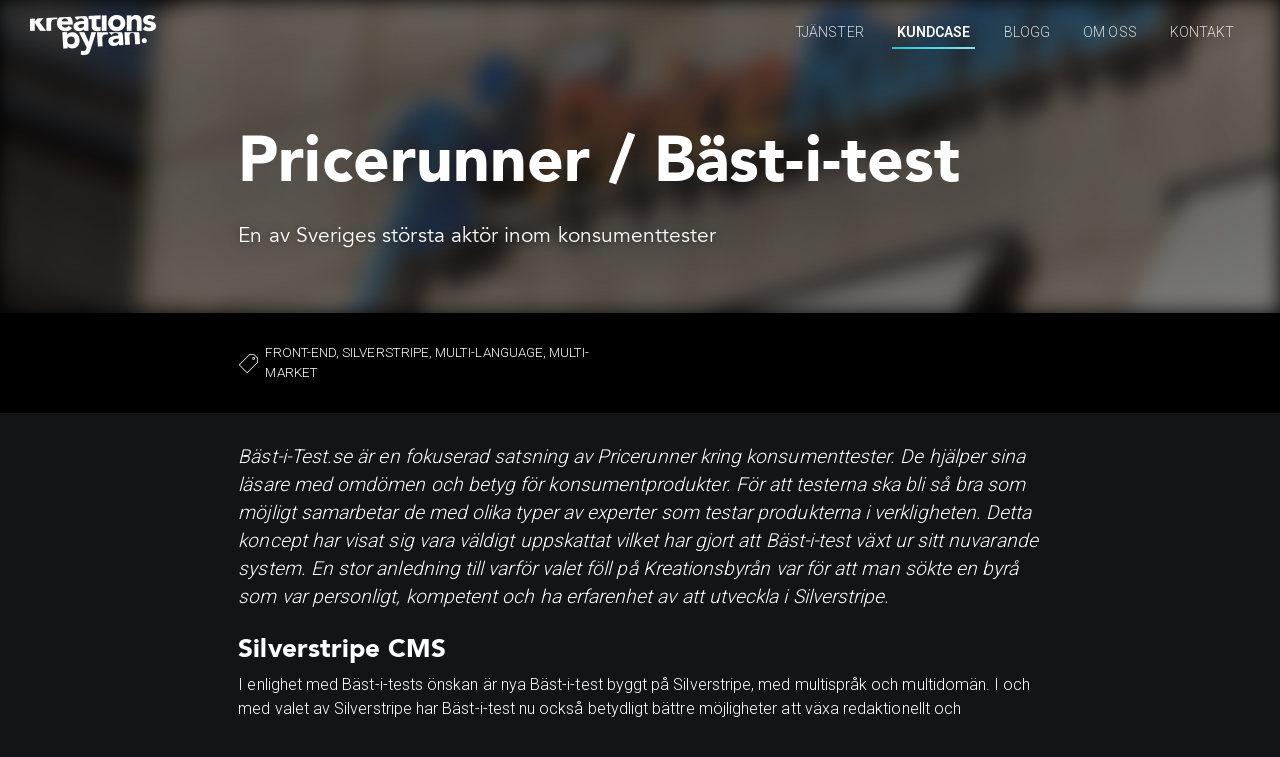

--- FILE ---
content_type: text/html; charset=utf-8
request_url: https://www.kreationsbyran.se/pricerunner/
body_size: 9689
content:
<!DOCTYPE html>
<!--
  Name: North Creation Agency / Kreationsbyrån Theme
  Website: https://northcreation.agency
-->
<html lang="sv-SE" prefix="og: http://ogp.me/ns#">
<head>
    <base href="https://www.kreationsbyran.se/"><!--[if lte IE 6]></base><![endif]-->
    <title>Pricerunner / Bäst-i-test - Digital byrå Stockholm Kreationsbyrån</title>
    <link rel="canonical" href="https://www.kreationsbyran.se/pricerunner/">
    <meta name="generator" content="SilverStripe - https://www.silverstripe.org" />
<meta http-equiv="Content-Type" content="text/html; charset=utf-8" />
<meta name="description" content="Bäst-i-Test.se är en fokuserad satsning av Pricerunner kring konsumenttester. De&amp;nbsp;hjälper sina läsare med omdömen och betyg för…" />
        <link rel="alternate" hreflang="en-us" href="https://northcreation.agency/pricerunner/" />

        <link rel="alternate" hreflang="sv-se" href="https://www.kreationsbyran.se/pricerunner/" />


<meta property="og:title" content="Pricerunner / B&auml;st-i-test"/>
<meta property="og:description" content="B&auml;st-i-Test.se &auml;r en fokuserad satsning av Pricerunner kring konsumenttester. De&nbsp;hj&auml;lper sina l&auml;sare med omd&ouml;men och betyg f&ouml;r&hellip;"/>
<meta property="og:type" content="website"/>
<meta property="og:url" content="https://www.kreationsbyran.se/pricerunner/"/>
<meta property="og:image" content="https://www.kreationsbyran.se/assets/Uploads/PriceRunner-skylt.JPG"/>
<meta property="og:image:width" content="3247" />
<meta property="og:image:height" content="2164" />
<meta property="og:locale" content="sv_SE" />
<meta property="og:site_name" content="Digital byrå Stockholm Kreationsbyrån" />
<meta name="twitter:card" content="summary"/>
<meta name="twitter:title" content="Pricerunner / B&auml;st-i-test"/>
<meta name="twitter:description" content="B&auml;st-i-Test.se &auml;r en fokuserad satsning av Pricerunner kring konsumenttester. De&nbsp;hj&auml;lper sina l&auml;sare med omd&ouml;men och betyg f&ouml;r&hellip;"/>
<meta property="article:published_time" content="2015-10-26T11:02:35+01:00" />
<meta property="article:modified_time" content="2020-09-18T11:08:49+02:00" />

    
    
<style>@charset "UTF-8";@import url(https://fonts.googleapis.com/css?family=Roboto:300,600&display=swap);html{font-family:sans-serif;line-height:1.15;-ms-text-size-adjust:100%;-webkit-text-size-adjust:100%}body{margin:0}header,nav{display:block}h1{margin:.67em 0}a{background-color:transparent;-webkit-text-decoration-skip:objects}img{border-style:none}::-webkit-file-upload-button{-webkit-appearance:button;font:inherit}html{box-sizing:border-box}*,::after,::before{box-sizing:inherit}@-ms-viewport{width:device-width}html{-ms-overflow-style:scrollbar;-webkit-tap-highlight-color:rgba(0,0,0,0)}body{font-size:1rem}h1,h2,p{margin-top:0}ul{margin-top:0;margin-bottom:1rem}ul ul{margin-bottom:0}a{text-decoration:none}a:not([href]):not([tabindex]){color:inherit;text-decoration:none}img{vertical-align:middle}a{-ms-touch-action:manipulation;touch-action:manipulation}h1,h2{line-height:1.1}h1{font-size:2.5rem}.display-3{line-height:1.1}.container-fluid{position:relative;margin-left:auto;margin-right:auto;padding-right:15px;padding-left:15px}@media (min-width:576px){.container-fluid{padding-right:15px;padding-left:15px}}@media (min-width:768px){.container-fluid{padding-right:15px;padding-left:15px}}@media (min-width:992px){.container-fluid{padding-right:15px;padding-left:15px}}@media (min-width:1200px){.container-fluid{padding-right:15px;padding-left:15px}}.row{display:-webkit-flex;display:-ms-flexbox;display:flex;-webkit-flex-wrap:wrap;-ms-flex-wrap:wrap;flex-wrap:wrap;margin-right:-15px;margin-left:-15px}@media (min-width:576px){.row{margin-right:-15px;margin-left:-15px}}@media (min-width:768px){.row{margin-right:-15px;margin-left:-15px}}@media (min-width:992px){.row{margin-right:-15px;margin-left:-15px}}@media (min-width:1200px){.row{margin-right:-15px;margin-left:-15px}}.col-md-4,.col-md-6,.col-md-8{position:relative;width:100%;min-height:1px;padding-right:15px;padding-left:15px}@media (min-width:576px){.col-md-4,.col-md-6,.col-md-8{padding-right:15px;padding-left:15px}}@media (min-width:768px){.col-md-4,.col-md-6,.col-md-8{padding-right:15px;padding-left:15px}}@media (min-width:992px){.col-md-4,.col-md-6,.col-md-8{padding-right:15px;padding-left:15px}}@media (min-width:1200px){.col-md-4,.col-md-6,.col-md-8{padding-right:15px;padding-left:15px}}@media (min-width:768px){.col-md-4{-webkit-flex:0 0 33.3333333333%;-ms-flex:0 0 33.3333333333%;flex:0 0 33.3333333333%;max-width:33.3333333333%}.col-md-6{-webkit-flex:0 0 50%;-ms-flex:0 0 50%;flex:0 0 50%;max-width:50%}.col-md-8{-webkit-flex:0 0 66.6666666667%;-ms-flex:0 0 66.6666666667%;flex:0 0 66.6666666667%;max-width:66.6666666667%}.offset-md-2{margin-left:16.6666666667%}}@media (min-width:992px){.push-lg-2{left:16.6666666667%}}.dropdown{position:relative}.align-items-center{-webkit-align-items:center!important;-ms-flex-align:center!important;align-items:center!important}@media (max-width:991px){.hidden-md-down{display:none!important}}@media (min-width:992px){.hidden-lg-up{display:none!important}}@font-face{font-family:Pe-icon-7-stroke;src:url(/_resources/themes/kbsnow/fonts/Pe-icon-7-stroke.eot?d7yf1v);src:url(/_resources/themes/kbsnow/fonts/Pe-icon-7-stroke.eot?#iefixd7yf1v) format("embedded-opentype"),url(/_resources/themes/kbsnow/fonts/Pe-icon-7-stroke.woff?d7yf1v) format("woff"),url(/_resources/themes/kbsnow/fonts/Pe-icon-7-stroke.ttf?d7yf1v) format("truetype"),url(/_resources/themes/kbsnow/fonts/Pe-icon-7-stroke.svg?d7yf1v#Pe-icon-7-stroke) format("svg");font-weight:400;font-style:normal}[class^=pe-7s-]{display:inline-block;font-family:Pe-icon-7-stroke;font-style:normal;font-weight:400;font-variant:normal;text-transform:none;line-height:1;-webkit-font-smoothing:antialiased;-moz-osx-font-smoothing:grayscale}.pe-lg{font-size:1.33rem;line-height:.75em;vertical-align:-15%}@font-face{font-family:'Font Awesome 5 Brands';font-style:normal;font-weight:400;src:url(/_resources/themes/kbsnow/fonts/fa-brands-400.eot);src:url(/_resources/themes/kbsnow/fonts/fa-brands-400.eot?#iefix) format("embedded-opentype"),url(/_resources/themes/kbsnow/fonts/fa-brands-400.woff2) format("woff2"),url(/_resources/themes/kbsnow/fonts/fa-brands-400.woff) format("woff"),url(/_resources/themes/kbsnow/fonts/fa-brands-400.ttf) format("truetype"),url(/_resources/themes/kbsnow/fonts/fa-brands-400.svg#fontawesome) format("svg")}.fab{font-family:'Font Awesome 5 Brands'}.fab{-moz-osx-font-smoothing:grayscale;-webkit-font-smoothing:antialiased;display:inline-block;font-style:normal;font-variant:normal;text-rendering:auto;line-height:1}html{overflow-y:scroll}body{color:#fff;background-color:#121417}.nk-main{position:relative;background-color:#121417;overflow:hidden;z-index:1}.bg-image{position:absolute;top:0;left:0;right:0;bottom:0;background-size:cover;background-position:50% 50%;z-index:-1;background-repeat:no-repeat}.bg-image>div{position:absolute;top:0;left:0;right:0;bottom:0;background-size:cover;background-position:50% 50%}.nk-gap,.nk-gap-1,.nk-gap-2,.nk-gap-3,.nk-gap-4{display:block;height:20px}.nk-gap-1:after,.nk-gap-1:before{display:table;clear:both}html{font-size:16px}body{font-family:Roboto,Helvetica,sans-serif;line-height:1.5;letter-spacing:.004em;-webkit-font-smoothing:antialiased;-moz-osx-font-smoothing:grayscale}p{margin-bottom:1.6rem}strong{font-weight:700}h1,h2{font-family:"Avenir LT Std",Roboto,Helvetica,sans-serif;color:#fff;font-weight:900;margin-bottom:1rem}.nk-subtitle{margin-top:1.1rem;font-weight:400;text-shadow:0 0 10px rgba(0,0,0,.5)}.row.vertical-gap>[class*=col-]{padding-top:30px}.row.vertical-gap{margin-top:-30px}.text-white{color:#fff!important}.bg-black{background-color:#000!important}.nk-header{position:absolute;left:0;top:0;right:0;z-index:1000}.nk-navbar{position:relative;padding:33px 0;font-size:.96rem;z-index:1000;transition:.3s background-color;will-change:background-color}.nk-navbar .container-fluid .nk-nav-table{padding-left:30px;padding-right:30px}.nk-navbar.nk-navbar-sm{padding:15px 0}.nk-navbar.nk-navbar-transparent{background-color:transparent}.nk-navbar{background-color:#000}.nk-navbar.nk-navbar-align-center{text-align:center}.nk-navbar .nk-nav-table{display:table;width:100%;height:100%}.nk-navbar .nk-nav-table>*{display:table-cell;vertical-align:middle}.nk-navbar .nk-nav-table>.nk-nav-row{display:table-row}.nk-navbar .nk-nav-table>.nk-nav-row-full{height:100%}.nk-navbar .nk-nav-table>.nk-nav-row-center>*{display:table-cell;vertical-align:middle}.nk-navbar .nk-nav-table>.nk-nav-icons,.nk-navbar .nk-nav-table>.nk-nav-logo{width:.1%}.nk-navbar .nk-nav-icons{white-space:nowrap}.nk-navbar .nk-nav-icons>*{white-space:initial}.nk-navbar a{color:inherit;transition:.3s color}.nk-navbar ul{list-style-type:none;padding:0;margin:0}.nk-navbar ul>li>a{white-space:nowrap}.nk-navbar .nk-nav{position:relative;padding-left:20px}.nk-navbar .nk-nav>li.single-icon:last-of-type>a,.nk-navbar .nk-nav>li:last-of-type>a{padding-right:0}.nk-navbar .nk-nav+.nk-nav{padding-left:0}.nk-navbar .nk-nav+.nk-nav>li:first-child{padding-left:20px}.nk-navbar .nk-nav li.single-icon>a{padding:0 15px}.nk-navbar .nk-nav li.single-icon>a>span{height:32px;line-height:32px;font-size:1.1rem;vertical-align:middle}.nk-navbar .nk-nav>li{position:relative;display:inline-block;vertical-align:middle}.nk-navbar .nk-nav>li>a{position:relative;padding:6px 14.6px;display:block;text-transform:uppercase;font-weight:500}.nk-navbar .nk-nav>li.active>a{color:#f1f1f1}.nk-navbar .nk-nav .dropdown{position:absolute;display:none;font-size:1rem;background-color:#121417;margin-top:12px;margin-left:-15px;padding:15px 0;opacity:0;z-index:1}.nk-navbar .nk-nav .dropdown:before{display:block;position:absolute;width:100%;left:0;top:-20px;height:90px;z-index:-1}.nk-navbar .nk-nav .dropdown>li{position:relative}.nk-navbar .nk-nav .dropdown>li>a{display:block;padding:6px 30px;padding-right:75px;color:#c5c5c5;text-decoration:none}.nk-navbar.nk-navbar-white-text-on-top .nk-nav>li>a{color:#bfbfbf}.nk-navbar.nk-navbar-white-text-on-top .nk-nav>li.active>a{color:#fff}.nk-navbar .nk-nav-right{text-align:right}.nk-navbar .nk-nav-right>*{text-align:left}.nk-navbar-full{position:fixed;display:none;top:0;bottom:0;left:0;right:0;padding:0;opacity:0;overflow:hidden;background:#121417;z-index:1002}.nk-navbar-full .nk-nav-header{padding:33px 0;margin-right:-22px}.nk-navbar-full .nk-nav-header:after{display:table;clear:both}.nk-navbar-full .nk-nav-header .nk-nav-logo{float:left}.nk-navbar-full .nk-nav-header .nk-nav-close{cursor:pointer;float:right;padding:6px 25px;color:#d8d8d8;z-index:1}.nk-navbar-full .nk-nav-header.nk-sm{padding:15px 0}.nk-navbar-full .container-fluid .nk-nav-header{padding-right:8px;padding-left:30px;margin-right:0}.nk-navbar-full .nano{display:table-cell;height:100%;overflow-y:auto}.nk-navbar-full .nk-nav{position:relative;padding:0;padding-top:25px;overflow:hidden}.nk-navbar-full .nk-nav-social{padding:51px 20px}.nk-navbar-full .nk-nav-social>ul li{display:inline-block}.nk-navbar-full .nk-nav-social>ul li>a{display:block;font-size:1.13rem;color:#d8d8d8;margin:3px 6px}.nk-header-title{display:block;overflow:hidden;padding-top:75px;z-index:0}.nk-header-title .nk-header-table{display:table;width:100%}.nk-header-title h1.nk-title{line-height:1.18}.nk-btn{display:inline-block;border:0;padding:18px 25px;font-size:.96rem;font-weight:500;line-height:1.2;text-align:center;white-space:nowrap;vertical-align:middle;cursor:pointer;-webkit-user-select:none;-moz-user-select:none;-ms-user-select:none;user-select:none;text-transform:uppercase;transition:.5s all}.nk-btn{color:#000;text-decoration:none}.nk-btn-long{padding-left:43px;padding-right:43px}.nk-box{position:relative;display:block;overflow:hidden;z-index:1;height:100%}::-webkit-input-placeholder{color:#858585;opacity:1}:-ms-input-placeholder{color:#858585;opacity:1}::placeholder{color:#858585;opacity:1}.nk-icon-burger{position:relative;display:inline-block;width:20px;height:18px;color:#121417}.nk-icon-burger>span{position:absolute;display:block;width:20px;height:0;border-bottom:2px solid;top:50%;transition:.3s .2s width,.3s opacity,.2s transform;will-change:width,opacity,transform;-webkit-backface-visibility:hidden;backface-visibility:hidden;-webkit-transform-style:preserve-3d;transform-style:preserve-3d}.nk-icon-burger .nk-t-1{margin-top:-8px}.nk-icon-burger .nk-t-2{margin-top:-1px}.nk-icon-burger .nk-t-3{margin-top:6px}.nk-icon-close{position:relative;display:inline-block;width:18px;height:18px}.nk-icon-close:after,.nk-icon-close:before{position:absolute;display:block;width:21px;height:0;border-bottom:2px solid;top:50%;left:0;-webkit-transform-origin:50% 50%;-ms-transform-origin:50% 50%;transform-origin:50% 50%}.nk-icon-close:before{-webkit-transform:rotate(45deg);-ms-transform:rotate(45deg);transform:rotate(45deg)}.nk-icon-close:after{-webkit-transform:rotate(-45deg);-ms-transform:rotate(-45deg);transform:rotate(-45deg)}.nk-blog-post-single h1{margin-top:8px}.nk-blog-post-single .nk-post-category{color:#fff;font-size:.84rem;text-transform:uppercase;font-weight:500}.nk-blog-post-single .nk-post-meta>div{display:inline-block}.nano{width:100%;height:100%;position:relative;overflow:hidden}.nano .nano-content{position:absolute;top:0;right:0;bottom:0;left:0;overflow:scroll;overflow-x:hidden;outline:0}.nano .nano-content::-webkit-scrollbar{display:none}.bg-image-parallax{position:relative;background-size:cover!important}.container-fluid{max-width:1600px}@media (min-width:768px){.container-fluid{padding-left:30px;padding-right:30px}}.img-blur-5{-webkit-filter:blur(5px);filter:blur(5px);-webkit-transform:scale(1.05);-ms-transform:scale(1.05);transform:scale(1.05)}.img-blur-10{-webkit-filter:blur(10px);filter:blur(10px);-webkit-transform:scale(1.05);-ms-transform:scale(1.05);transform:scale(1.05)}.img-blur-20{-webkit-filter:blur(20px);filter:blur(20px)}a{color:#1FC8D3}.nk-gap-1{height:15px}.nk-gap-2{height:20px}.nk-gap-3{height:30px}.nk-gap-4{height:40px}@media (min-width:768px){.nk-gap-1{height:30px}.nk-gap-2{height:40px}.nk-gap-3{height:60px}.nk-gap-4{height:80px}}html .nk-header .nk-navbar .nk-nav-table{padding-left:0;padding-right:0}html .nk-header .nk-navbar .nk-nav .dropdown{background-color:#000}html .nk-header .nk-navbar .nk-nav-logo{transition:.5s opacity}html .nk-header .nk-navbar.nk-navbar-white-text-on-top .nk-nav>li:last-of-type>a{padding-right:14.6px}html .nk-header .nk-navbar.nk-navbar-white-text-on-top .nk-nav>li>a{padding-top:2px;font-size:14px;color:rgba(255,255,255,.8);text-transform:uppercase;font-weight:300;border-radius:20px;transition:.25s color}html .nk-header .nk-navbar.nk-navbar-white-text-on-top .nk-nav>li>a:after{opacity:0;position:absolute;bottom:0;height:2px;left:10px;right:10px;background-repeat:repeat-x;background-image:linear-gradient(75deg,#1FC8D3,#84e7ed);transition:.25s opacity}html .nk-header .nk-navbar.nk-navbar-white-text-on-top .nk-nav>li.active>a{color:#fff}html .nk-header .nk-navbar.nk-navbar-white-text-on-top .nk-nav>li.active>a:after{opacity:1}html .nk-header .nk-navbar.nk-navbar-white-text-on-top .nk-nav>li.active>a{color:#fff;font-weight:700}html .nk-header .nk-navbar.nk-navbar-white-text-on-top .nk-nav>li.active>a:after{opacity:1}.nk-navbar-full{background-color:#000}html .nk-navbar-full .container-fluid .nk-nav-header{padding-right:0;padding-left:0;margin-right:0}html .nk-navbar-full .nk-nav-header .nk-nav-close{padding:10px 18px}@font-face{font-family:'Avenir LT Std';font-display:swap;src:url(/_resources/themes/kbsnow/fonts/hinted-AvenirLTStd-Black.eot);src:url(/_resources/themes/kbsnow/fonts/hinted-AvenirLTStd-Black.eot?#iefix) format("embedded-opentype"),url(/_resources/themes/kbsnow/fonts/hinted-AvenirLTStd-Black.woff2) format("woff2"),url(/_resources/themes/kbsnow/fonts/hinted-AvenirLTStd-Black.woff) format("woff"),url(/_resources/themes/kbsnow/fonts/hinted-AvenirLTStd-Black.ttf) format("truetype");font-weight:900;font-style:normal}@font-face{font-family:'Avenir LT Std';font-display:swap;src:url(/_resources/themes/kbsnow/fonts/hinted-AvenirLTStd-Book.eot);src:url(/_resources/themes/kbsnow/fonts/hinted-AvenirLTStd-Book.eot?#iefix) format("embedded-opentype"),url(/_resources/themes/kbsnow/fonts/hinted-AvenirLTStd-Book.woff2) format("woff2"),url(/_resources/themes/kbsnow/fonts/hinted-AvenirLTStd-Book.woff) format("woff"),url(/_resources/themes/kbsnow/fonts/hinted-AvenirLTStd-Book.ttf) format("truetype");font-weight:400;font-style:normal}body{font-weight:300}.nk-title.display-3{-webkit-transform:scaleY(1);-ms-transform:scaleY(1);transform:scaleY(1)}html .nk-subtitle{line-height:1.5}.cms-content h2{font-family:"Avenir LT Std",Roboto,Helvetica,sans-serif;color:#fff;font-weight:700;margin-bottom:.5rem;text-transform:none}.cms-content *+h2{margin-top:1rem}.cms-content--lead{font-size:1.2rem;font-style:italic}h1,h2{text-transform:none}.nk-subtitle{font-size:1.3rem;text-transform:none}.display-3{font-family:"Avenir LT Std",Roboto,Helvetica,sans-serif;color:#fff;font-weight:900;text-transform:none}.display-3{font-size:4rem}h2{font-size:2rem}@media (max-width:767px){.cms-content--lead{font-size:1.1rem}.nk-subtitle{font-size:1.3rem}.display-3{font-family:"Avenir LT Std",Roboto,Helvetica,sans-serif;color:#fff;font-weight:900;text-transform:none}.display-3{font-size:3rem}h2{font-size:1.69rem}}.nk-header-title{position:relative;background-color:#000}.nk-header-title .nk-header-table{height:370px}.nk-header-title.nk-header-title-sm .nk-header-table{height:200px}.nk-header-title .nk-header-table-cell{display:table-cell;vertical-align:middle;padding:15px 0}.nk-btn{background-color:#1FC8D3}.nk-box--bg{background-color:#000}.nk-blog-post-single .nk-post-meta,.nk-post-meta{margin-left:-15px;margin-right:-15px}.nk-blog-post-single .nk-post-meta>div,.nk-post-meta>div{margin:0}.nk-blog-post-single .nk-post-meta>div .pe-lg,.nk-post-meta>div .pe-lg{vertical-align:middle}.nk-blog-post-single .nk-post-meta__item,.nk-post-meta__item{margin-bottom:7.5px}@media (min-width:768px){.nk-blog-post-single .nk-post-meta__item,.nk-post-meta__item{margin-bottom:0}}.nk-blog-post-single .nk-post-meta__text,.nk-post-meta__text{display:inline-block;width:calc(100% - 30px);vertical-align:middle;margin-left:3px}</style>
<noscript>
    <link rel="stylesheet" href="/_resources/themes/kbsnow/dist/css/styles.min.css?built=1660740866689"/>
</noscript>
<script>
    (function (win, doc) {
        'use strict';

        function loadCSS(e) {
            function t() {
                var e, n;
                for (n = 0; n < l.length; n += 1) l[n].href && l[n].href.indexOf(r.href) > -1 && (e = !0);
                e ? r.media = "all" : win.setTimeout(t)
            }

            var r = doc.createElement("link"), n = doc.getElementsByTagName("script")[0], l = doc.styleSheets;
            return r.rel = "stylesheet", r.href = e, r.media = "only x", n.parentNode.insertBefore(r, n), t(), r
        }

        loadCSS("/_resources/themes/kbsnow/dist/css/styles.min.css?built=1660740866689");
        doc.cookie = 'ccsscookie=202601;expires="Tue, 19 Jan 2038 03:14:07 GMT";path=/';
    }(this, this.document));
</script>






    
        <script async="" src="https://www.googletagmanager.com/gtag/js?id=UA-8243377-3"></script><script>
  window.dataLayer = window.dataLayer || [];
  function gtag(){dataLayer.push(arguments);}
  gtag('js', new Date());
  gtag('config', 'UA-8243377-3');
  gtag('config', 'AW-1009431089');
</script><!-- Event snippet for Submit lead form conversion page
In your html page, add the snippet and call gtag_report_conversion when someone clicks on the chosen link or button. --><script>
function gtag_report_conversion(url) {
  var callback = function () {
    if (typeof(url) != 'undefined') {
      window.location = url;
    }
  };
  gtag('event', 'conversion', {
      'send_to': 'AW-1009431089/uGuyCIWVtPUBELHkquED',
      'event_callback': callback
  });
  return false;
}
</script><script src="https://img.upsales.com/LRMRX1qWMWepM6M2maF7Ng==/visit/v.js"></script>
    
    <meta http-equiv="X-UA-Compatible" content="IE=edge">
    <link rel="preload" href="/_resources/themes/kbsnow/fonts/hinted-AvenirLTStd-Black.woff2" as="font" type="font/woff2"
          crossorigin="anonymous">
    <link rel="preload" href="/_resources/themes/kbsnow/fonts/hinted-AvenirLTStd-Book.woff2" as="font" type="font/woff2"
          crossorigin="anonymous">
    <link rel="preload" href="/_resources/themes/kbsnow/fonts/Pe-icon-7-stroke.woff" as="font" type="font/woff"
          crossorigin="anonymous">
    <link rel="preload" href="/_resources/themes/kbsnow/fonts/fa-brands-400.woff2" as="font" type="font/woff2"
            crossorigin="anonymous">


        <link rel="apple-touch-icon" sizes="57x57" href="/_resources/themes/kbsnow/favicon/apple-icon-57x57.png">
    <link rel="apple-touch-icon" sizes="60x60" href="/_resources/themes/kbsnow/favicon/apple-icon-60x60.png">
    <link rel="apple-touch-icon" sizes="72x72" href="/_resources/themes/kbsnow/favicon/apple-icon-72x72.png">
    <link rel="apple-touch-icon" sizes="76x76" href="/_resources/themes/kbsnow/favicon/apple-icon-76x76.png">
    <link rel="apple-touch-icon" sizes="114x114" href="/_resources/themes/kbsnow/favicon/apple-icon-114x114.png">
    <link rel="apple-touch-icon" sizes="120x120" href="/_resources/themes/kbsnow/favicon/apple-icon-120x120.png">
    <link rel="apple-touch-icon" sizes="144x144" href="/_resources/themes/kbsnow/favicon/apple-icon-144x144.png">
    <link rel="apple-touch-icon" sizes="152x152" href="/_resources/themes/kbsnow/favicon/apple-icon-152x152.png">
    <link rel="apple-touch-icon" sizes="180x180" href="/_resources/themes/kbsnow/favicon/apple-icon-180x180.png">
    <link rel="icon" type="image/png" sizes="192x192" href="/_resources/themes/kbsnow/favicon/android-icon-192x192.png">
    <link rel="icon" type="image/png" sizes="32x32" href="/_resources/themes/kbsnow/favicon/favicon-32x32.png">
    <link rel="icon" type="image/png" sizes="96x96" href="/_resources/themes/kbsnow/favicon/favicon-96x96.png">
    <link rel="icon" type="image/png" sizes="16x16" href="/_resources/themes/kbsnow/favicon/favicon-16x16.png">
    <meta name="msapplication-TileColor" content="#000000">
    <meta name="msapplication-TileImage" content="/_resources/themes/kbsnow/favicon/favicon/ms-icon-144x144.png">
    <meta name="theme-color" content="#000000">

    <meta name="viewport" content="width=device-width, initial-scale=1">


    
    <!-- jQuery -->
    
</head>


<body class="pagetype-ArticlePage">
    <script>//<![CDATA[
function _l2b(){var l=document.getElementsByTagName("a");var len=l.length;for(i=0;i<len;++i){var a=l[i];if(a.href&&!a.target&&(a.href.indexOf(location.host)==-1&&a.href.match(/^https?\:\/\//i))||a.href.match(/\.(pdf|docx?|pp(s|tx?)|xlsx?|zip|gz|bz2|(r|t)ar|7z)$/i)){a.target="_blank";a.rel+=a.rel?!a.rel.match(/noopener/i)?" noopener":'':'noopener';}}}var w=window;w.addEventListener?w.addEventListener("load",_l2b,!1):w.attachEvent&&w.attachEvent("onload",_l2b);
//]]></script>
<script src="/_resources/themes/kbsnow/dist/js/jquery.min.js"></script>
    <!-- Hotjar Tracking Code for https://www.kreationsbyran.se --><script>
    (function(h,o,t,j,a,r){
        h.hj=h.hj||function(){(h.hj.q=h.hj.q||[]).push(arguments)};
        h._hjSettings={hjid:1207544,hjsv:6};
        a=o.getElementsByTagName('head')[0];
        r=o.createElement('script');r.async=1;
        r.src=t+h._hjSettings.hjid+j+h._hjSettings.hjsv;
        a.appendChild(r);
    })(window,document,'https://static.hotjar.com/c/hotjar-','.js?sv=');
</script>
    
    <div class="page-container">
        <header class="nk-header">
	<nav class="nk-navbar nk-navbar-top nk-navbar-sticky nk-navbar-autohide nk-navbar-transparent nk-navbar-white-text-on-top nk-navbar-sm">
		<div class="container-fluid">
			<div class="nk-nav-table">
					<a href="https://www.kreationsbyran.se/" class="nk-nav-logo">
						

	<img src="/assets/Uploads/kreationsbyran__ScaleHeightWzgwXQ.png" alt="Digital byrå Stockholm Kreationsbyrån - Digital byrå Stockholm Kreationsbyrån - Experter på utveckling &amp; tech strategi" srcset="/assets/Uploads/kreationsbyran__ScaleHeightWzQwXQ.png 1x, /assets/Uploads/kreationsbyran__ScaleHeightWzgwXQ.png 2x"/>

					</a>

                    <ul class="nk-nav nk-nav-right hidden-md-down" data-nav-mobile="#nk-nav-mobile">
                        
                            <li class=" ">
                                <a href="/tjanster/" title="Vi arbetar med många begrepp, metoder och tjänster.">
                                    <span>Tjänster</span>

                                </a>
                                
                            </li>
                        
                            <li class=" active">
                                <a href="/uppdrag/" title="">
                                    <span>Kundcase</span>

                                </a>
                                
                            </li>
                        
                            <li class=" ">
                                <a href="/blogg/" title="">
                                    <span>Blogg</span>

                                </a>
                                
                            </li>
                        
                            <li class="nk-drop-item ">
                                <a href="/om-oss/" title="Kreationsbyrån är en digital byrå i hjärtat av Stockholm med branschledande expertis inom utveckling och leveranser av digitala lösningar.">
                                    <span>Om oss</span>

                                </a>
                                
                                    <ul class="dropdown">
                                        
                                            <li>
                                                <a href="/filosofi/" title="Vi är av övertygelsen att fantastiska lösningar börjar och slutar med slutanvändaren. Ett väl utfört och pålitligt samarbete som resulterar i en god användarupplevelse ihop med en tydlig affärsdriven strategi tror vi är grunden för framgångsrika projekt.">
                                                    Filosofi
                                                </a>
                                            </li>
                                        
                                            <li>
                                                <a href="/partners/" title="Att vara ledande på sin del är en sak, men det är tillsammans med likasinnade inom andra discipliner man skapar något extraordinärt - en helhet. Vi är ödmjuka över det faktum att man inte kan leverera allt själva, vilket är varför vi tror så starkt på goda relationer med andra byråer, frilansare och agenturer.">
                                                    Partners
                                                </a>
                                            </li>
                                        
                                            <li>
                                                <a href="/jobb/" title="Är du mer nyfiken på Kreationsbyrån eller vill du ansöka till en av våra lediga tjänster?">
                                                    Karriär
                                                </a>
                                            </li>
                                        
                                    </ul>
                                
                            </li>
                        
                            <li class=" ">
                                <a href="/kontakt/" title="Kreationsbyrån är en digital byrå, webbyrå och tech-partner bestående av duktiga utvecklare med mål att hjälpa kunder och byråer över hela Skandinavien med sina digitala utmaningar.">
                                    <span>Kontakt</span>

                                </a>
                                
                            </li>
                        
				    </ul>

				<ul class="nk-nav nk-nav-right nk-nav-icons">
					<li class="single-icon hidden-lg-up">
						<a class="nk-navbar-full-toggle" aria-label="Open the menu">
							<span class="nk-icon-burger text-white" aria-hidden="true">
								<span class="nk-t-1"></span>
								<span class="nk-t-2"></span>
								<span class="nk-t-3"></span>
							</span>
						</a>
					</li>
				</ul>
			</div>
		</div>
	</nav>
	<!-- END: Navbar -->
</header>
<!--
    START: Navbar Mobile

    Additional Classes:
        .nk-navbar-align-center
        .nk-navbar-align-right
-->
<nav class="nk-navbar nk-navbar-full nk-navbar-align-center" id="nk-nav-mobile">
	<!--div class="nk-navbar-bg">
		<div class="bg-image" style="background-image: url('assets/images/bg-menu.jpg')"></div>
	</div-->
	<div class="nk-nav-table">
		<div class="nk-nav-row">
			<div class="container-fluid">
				<div class="nk-nav-header nk-sm">
					<div class="nk-nav-logo">

						<a href="/" class="nk-nav-logo">
						

	<img src="/assets/Uploads/kreationsbyran__ScaleHeightWzgwXQ.png" alt="Digital byrå Stockholm Kreationsbyrån - Digital byrå Stockholm Kreationsbyrån - Experter på utveckling &amp; tech strategi" srcset="/assets/Uploads/kreationsbyran__ScaleHeightWzQwXQ.png 1x, /assets/Uploads/kreationsbyran__ScaleHeightWzgwXQ.png 2x"/>

						</a>
					</div>
					<div class="nk-nav-close nk-navbar-full-toggle"><span class="nk-icon-close"></span>
					</div>
				</div>
			</div>
		</div>
		<div class="nk-nav-row-full nk-nav-row">
			<div class="nano">
				<div class="nano-content">
					<div class="nk-nav-table">
						<div class="nk-nav-row nk-nav-row-full nk-nav-row-center nk-navbar-mobile-content">
							<ul class="nk-nav">
								<!-- Here will be inserted menu from [data-mobile-menu="#nk-nav-mobile"] -->
							</ul>
						</div>
					</div>
				</div>
			</div>
		</div>
		<div class="nk-nav-row">
			<div class="container-fluid">
				<div class="nk-nav-social">
					<ul>
						<li><a href="https://twitter.com/kreationsbyran"><i class="fab fa-twitter"></i></a>
						</li>
						<li><a href="https://www.facebook.com/kreationsbyran/"><i class="fab fa-facebook"></i></a>
						</li>
						
					</ul>
				</div>
			</div>
		</div>
	</div>
</nav>
<!-- END: Navbar Mobile -->





        <div class="page-content">
            <div class="nk-main nk-blog-post-single">
    <div class="nk-header-title nk-header-title-sm">
    
    <div class="bg-image">
        <div class="bg-image-parallax img-blur-10" style="background-image: url('/assets/Uploads/PriceRunner-skylt__FitWzEwMDAsMTAwMF0.JPG');"></div>
        <div class="bg-image-overlay"
             style="background: -moz-radial-gradient(center, ellipse cover, rgba(0,0,0,0.7) 0%, rgba(0,0,0,0.5) 100%);background: -webkit-radial-gradient(center, ellipse cover, rgba(0,0,0,0.7) 0%,rgba(0,0,0,0.5) 100%);background: radial-gradient(ellipse at center, rgba(0,0,0,0.7) 0%,rgba(0,0,0,0.5) 100%);filter: progid:DXImageTransform.Microsoft.gradient( startColorstr='#00000000', endColorstr='#a6000000',GradientType=1 );"></div>
        
    </div>


    <div class="nk-header-table">
        <div class="nk-header-table-cell">
            <div class="container-fluid">
            <div class="row">
            <div class="col-md-8 offset-md-2">
                <div class="nk-gap-1"></div>

                <h1 class="nk-title display-3">
                    Pricerunner / Bäst-i-test
                </h1>
                
                    <h2 class="nk-subtitle text-white push-lg-2">
                        En av Sveriges största aktör inom konsumenttester
                    </h2>
                
            </div>
            </div>
            </div>
        </div>
    </div>


    <div class="nk-gap-1"></div>

</div>


    <div class="nk-portfolio-content">

        
    <div class="bg-black">
    <div class="container-fluid">
        <div class="nk-gap-1"></div>
        <div class="row">
            <div class="col-md-8 offset-md-2">
                <div class="nk-post-meta row align-items-center">

                    
                    
                    
                        <div class="col-md-6">
                            <div class="nk-post-category nk-post-meta__item"><i class="pe-7s-ticket pe-lg"></i> <span class="nk-post-meta__text">front-end,  silverstripe,  multi-language,  multi-market</span>
                            </div>
                        </div>
                    
                    

                </div>
                <div class="nk-gap-1"></div>
            </div>
        </div>
    </div>
    </div>
    <div class="nk-gap-1"></div>



        <div class="container-fluid">
            <div class="row vertical-gap">
                <div class="col-md-8 offset-md-2">
                    <div class="cms-content cms-content--lead">
    
    <p><span data-mce-mark="1">Bäst-i-Test.se är en fokuserad satsning av Pricerunner kring konsumenttester. De&nbsp;hjälper sina läsare med omdömen och betyg för konsumentprodukter. För att testerna ska bli så bra som möjligt samarbetar de med olika typer av experter som testar produkterna i verkligheten. Detta koncept har visat sig vara väldigt uppskattat vilket har gjort att Bäst-i-test växt ur sitt nuvarande system. En stor anledning till varför valet föll på Kreationsbyrån var för att man sökte en byrå som var personligt, kompetent och ha erfarenhet av att utveckla i Silverstripe.&nbsp;</span></p>
</div>

    <div class="cms-content">
        <h3>Silverstripe CMS</h3><p>I enlighet med Bäst-i-tests önskan är nya Bäst-i-test byggt på Silverstripe, med multispråk och multidomän. I och med valet av Silverstripe har Bäst-i-test nu också betydligt bättre möjligheter att växa redaktionellt och internationellt. Dessutom ger systemet full flexibilitet kring funktionalitet på ett kostnadseffektivt sätt som inte var möjligt förut.&nbsp;</p><h3>Personlig relation</h3><p>En viktig aspekt hos en samarbetspartner för Bäst-i-test är ett bra samarbeta och en tydlig kommunikation kring deadlines, utveckling och teknisk strategi.&nbsp;</p><h3>Kompetens</h3><p>Kreationsbyrån har specialiserat sig mot Silverstripe sedan företaget grundades och med kunder och erfarenheter som SEB och Länsföräkringar är vi en av Sveriges mest kompetenta byråer inom Silverstripe och front-end.</p>
    </div>





                </div>
            </div>
            <div class="nk-gap-2"></div>

        </div>


        


        




    </div>
    
        <div class="nk-portfolio-launch-site">
            <a href="https://bäst-i-test.se" title="External link - https://bäst-i-test.se" class="external" rel="nofollow">https://bäst-i-test.se</a>
        </div>
    

    
<!-- START: Pagination -->


<!-- END: Pagination -->




    

    
    

    

</div>

            
            



        </div>
        <!--div class="bg-black text-center">
	<div class="nk-gap-5 mnt-12"></div>
	<div class="container">
		<div class="row">
			<div class="col-lg-8 offset-lg-2">
				<h2 class="h1">Let's work together</h2>
				<div class="nk-gap-1 mnt-15"></div>
				<p>Donec orci sem, pretium ac dolor et, faucibus faucibus mauris. Etiam aliquet, faucibus, nisi eros
					vehicula lorem.</p>
			</div>
		</div>
	</div>
	<div class="nk-gap-5"></div>
</div-->

    




    <div class="text-center bg-black">
        <div class="nk-gap-5 mnb-12"></div>
        <div class="container">
            <div class="row">
                <div class="col-lg-8 offset-lg-2">
                    <h2 class="h1">Vad kan vi göra för dig?</h2>
                    <div class="nk-gap-1 mnt-15"></div>
                    <p><span>Har du en bra idé eller ett problem som du behöver hjälp att lösa? <br></span>Ta gärna kontakt med oss för att se vad vi kan göra för er, och hur vi kan hjälpa er!</p>
                    <div class="nk-gap mnt-9"></div>
                    <a href="/kontakt/"
                       class="nk-btn nk-btn-long">Kontakta oss</a>
                </div>
            </div>
            <div class="row">
                <div class="col-lg-8 offset-lg-2">
                    <div class="nk-gap-1"></div>
                    <a class="email" href="mailto:hej@kreationsbyran.se" title="E-mail"><span>hej@kreationsbyran.se</span></a>
                    <br/>
                    <a class="tel" href="tel:+4687358800" title="Tel"><span>+4687358800</span></a>

                </div>
            </div>
        </div>
    </div>


<!--
START: Footer

Additional Classes:
	.nk-footer-transparent
-->
<footer class="nk-footer">
    <div class="nk-footer-cont">
        <div class="container text-center">
            <div class="nk-footer-social">
                <ul>
                    <li><a href="https://twitter.com/kreationsbyran" title="Twitter"><i class="fab fa-twitter"></i></a></li>
                    <li><a href="https://www.facebook.com/kreationsbyran/" title="Facebook"><i class="fab fa-facebook"></i></a></li>
                    <!--li><a href="https://dribbble.com/_nK"><i class="fa fa-dribbble"></i></a></li>
                    <li><a href="https://www.instagram.com/unvab/"><i class="fa fa-instagram"></i></a></li-->
                </ul>
            </div>
            <div class="nk-footer-text">
                <p>2026 &copy; Digital byrå Stockholm Kreationsbyrån</p>
            </div>
            
             
                <div class="organization">
                    <span class="organization-label">En del av</span>
                    <a href="https://arc.inc/" title="ARC Arise Consulting Group">
                        <img src="/_resources/themes/kbsnow/img/ARC.svg" class="organization-logo" alt="ARC Arise Consulting Group" width="150" height="24"/>
                    </a>
                </div>
            
        </div>
    </div>
</footer>
<!-- END: Footer -->

    </div>
    
    
    <!-- START: Scripts -->
    
    <script src="/_resources/themes/kbsnow/src/prejs/main.concat.js" async></script>
    
<!-- END: Scripts -->
    <!-- oribi -->
<script type="application/javascript">
  (function(b,o,n,g,s,r,c){if(b[s])return;b[s]={};b[s].scriptToken="Xy04NTEwODc5NjM";b[s].callsQueue=[];b[s].api=function(){b[s].callsQueue.push(arguments);};r=o.createElement(n);c=o.getElementsByTagName(n)[0];r.async=1;r.src=g;r.id=s+n;c.parentNode.insertBefore(r,c);})(window,document,"script","https://cdn.oribi.io/Xy04NTEwODc5NjM/oribi.js","ORIBI");
</script>
</body>

</html>


--- FILE ---
content_type: text/css; charset=utf-8
request_url: https://www.kreationsbyran.se/_resources/themes/kbsnow/dist/css/styles.min.css?built=1660740866689
body_size: 44250
content:
@charset "UTF-8";/*! normalize.css v5.0.0 | MIT License | github.com/necolas/normalize.css *//*! Flickity v2.0.11
http://flickity.metafizzy.co
---------------------------------------------- */.flickity-enabled{position:relative}.flickity-enabled:focus{outline:0}.flickity-viewport{overflow:hidden;position:relative;height:100%}.flickity-slider{position:absolute;width:100%;height:100%}.flickity-enabled.is-draggable{-webkit-tap-highlight-color:transparent;tap-highlight-color:transparent;-webkit-user-select:none;-moz-user-select:none;-ms-user-select:none;user-select:none}.flickity-enabled.is-draggable .flickity-viewport{cursor:move;cursor:-webkit-grab;cursor:grab}.flickity-enabled.is-draggable .flickity-viewport.is-pointer-down{cursor:-webkit-grabbing;cursor:grabbing}.flickity-prev-next-button{position:absolute;top:50%;width:44px;height:44px;border:none;border-radius:50%;background:#fff;background:hsla(0,0%,100%,.75);cursor:pointer;-webkit-transform:translateY(-50%);transform:translateY(-50%)}.flickity-prev-next-button:hover{background:#fff}.flickity-prev-next-button:focus{outline:0;box-shadow:0 0 0 5px #09f}.flickity-prev-next-button:active{opacity:.6}.flickity-prev-next-button.previous{left:10px}.flickity-prev-next-button.next{right:10px}.flickity-rtl .flickity-prev-next-button.previous{left:auto;right:10px}.flickity-rtl .flickity-prev-next-button.next{right:auto;left:10px}.flickity-prev-next-button:disabled{opacity:.3;cursor:auto}.flickity-prev-next-button svg{position:absolute;left:20%;top:20%;width:60%;height:60%}.flickity-prev-next-button .arrow{fill:#333}.flickity-page-dots{position:absolute;width:100%;bottom:-25px;padding:0;margin:0;list-style:none;text-align:center;line-height:1}.flickity-rtl .flickity-page-dots{direction:rtl}.flickity-page-dots .dot{display:inline-block;width:10px;height:10px;border-radius:50%;opacity:.25;cursor:pointer}.flickity-page-dots .dot.is-selected{opacity:1}@import url(https://fonts.googleapis.com/css?family=Roboto:300,600&display=swap);.hljs{display:block;overflow-x:auto;padding:.5em}.hljs,.hljs-subst{color:#444}.hljs-comment{color:#888}.hljs-attribute,.hljs-doctag,.hljs-keyword,.hljs-meta-keyword,.hljs-name,.hljs-selector-tag{font-weight:700}.hljs-deletion,.hljs-number,.hljs-quote,.hljs-selector-class,.hljs-selector-id,.hljs-string,.hljs-template-tag,.hljs-type{color:#800}.hljs-section,.hljs-title{color:#800;font-weight:700}.hljs-link,.hljs-regexp,.hljs-selector-attr,.hljs-selector-pseudo,.hljs-symbol,.hljs-template-variable,.hljs-variable{color:#BC6060}.hljs-literal{color:#78A960}.hljs-addition,.hljs-built_in,.hljs-bullet,.hljs-code{color:#397300}.hljs-meta{color:#1f7199}.hljs-meta-string{color:#4d99bf}.hljs-emphasis{font-style:italic}.hljs-strong{font-weight:700}html{font-family:sans-serif;line-height:1.15;-ms-text-size-adjust:100%;-webkit-text-size-adjust:100%}body{margin:0}article,aside,footer,header,nav,section{display:block}h1{margin:.67em 0}figcaption,figure,main{display:block}hr{box-sizing:content-box;height:0;overflow:visible}a{background-color:transparent;-webkit-text-decoration-skip:objects}a:active,a:hover{outline-width:0}abbr[title]{border-bottom:none;text-decoration:underline;text-decoration:underline dotted}code,kbd,samp{font-family:monospace,monospace;font-size:1em}dfn{font-style:italic}mark{color:#000}sub,sup{font-size:75%;line-height:0;position:relative;vertical-align:baseline}sub{bottom:-.25em}sup{top:-.5em}audio,video{display:inline-block}audio:not([controls]){display:none;height:0}img{border-style:none}svg:not(:root){overflow:hidden}button,input,optgroup,select,textarea{font-family:sans-serif;font-size:100%;line-height:1.15;margin:0}button,input{overflow:visible}button,select{text-transform:none}[type=reset],[type=submit],button,html [type=button]{-webkit-appearance:button}[type=button]::-moz-focus-inner,[type=reset]::-moz-focus-inner,[type=submit]::-moz-focus-inner,button::-moz-focus-inner{border-style:none;padding:0}[type=button]:-moz-focusring,[type=reset]:-moz-focusring,[type=submit]:-moz-focusring,button:-moz-focusring{outline:1px dotted ButtonText}legend{box-sizing:border-box;color:inherit;max-width:100%;white-space:normal}progress{display:inline-block;vertical-align:baseline}textarea{overflow:auto}[type=checkbox],[type=radio]{box-sizing:border-box;padding:0}[type=number]::-webkit-inner-spin-button,[type=number]::-webkit-outer-spin-button{height:auto}[type=search]{-webkit-appearance:textfield;outline-offset:-2px}[type=search]::-webkit-search-cancel-button,[type=search]::-webkit-search-decoration{-webkit-appearance:none}::-webkit-file-upload-button{-webkit-appearance:button;font:inherit}details,menu{display:block}summary{display:list-item}canvas{display:inline-block}[hidden],template{display:none}@media print{*,::after,::before,blockquote::first-letter,blockquote::first-line,div::first-letter,div::first-line,li::first-letter,li::first-line,p::first-letter,p::first-line{text-shadow:none!important;box-shadow:none!important}a,a:visited{text-decoration:underline}abbr[title]::after{content:" (" attr(title) ")"}pre{white-space:pre-wrap!important}blockquote,pre{border:1px solid #999;page-break-inside:avoid}thead{display:table-header-group}img,tr{page-break-inside:avoid}h2,h3,p{orphans:3;widows:3}h2,h3{page-break-after:avoid}.navbar{display:none}.badge{border:1px solid #000}.table{border-collapse:collapse!important}.table td,.table th{background-color:#fff!important}.table-bordered td,.table-bordered th{border:1px solid #ddd!important}}html{box-sizing:border-box}*,::after,::before{box-sizing:inherit}@-ms-viewport{width:device-width}html{-ms-overflow-style:scrollbar;-webkit-tap-highlight-color:rgba(0,0,0,0)}body{font-size:1rem}[tabindex="-1"]:focus{outline:0!important}h1,h2,h3,h4,h5,h6,p{margin-top:0}abbr[data-original-title],abbr[title]{cursor:help}address{margin-bottom:1rem;font-style:normal;line-height:inherit}dl,ol,ul{margin-top:0;margin-bottom:1rem}ol ol,ol ul,ul ol,ul ul{margin-bottom:0}dt{font-weight:700}dd{margin-bottom:.5rem;margin-left:0}blockquote{margin:0 0 1rem}a{text-decoration:none}a:focus,a:hover{text-decoration:underline}a:not([href]):not([tabindex]),a:not([href]):not([tabindex]):focus,a:not([href]):not([tabindex]):hover{color:inherit;text-decoration:none}a:not([href]):not([tabindex]):focus{outline:0}pre{overflow:auto}figure{margin:0 0 1rem}img{vertical-align:middle}[role=button]{cursor:pointer}[role=button],a,area,button,input,label,select,summary,textarea{-ms-touch-action:manipulation;touch-action:manipulation}table{border-collapse:collapse;background-color:transparent}caption{padding-top:.75rem;padding-bottom:.75rem;color:#636c72;text-align:left;caption-side:bottom}th{text-align:left}label{display:inline-block;margin-bottom:.5rem}button:focus{outline:1px dotted;outline:5px auto -webkit-focus-ring-color}button,input,select,textarea{line-height:inherit}input[type=checkbox]:disabled,input[type=radio]:disabled{cursor:not-allowed}input[type=date],input[type=datetime-local],input[type=month],input[type=time]{-webkit-appearance:listbox}textarea{resize:vertical}fieldset{min-width:0;padding:0;margin:0;border:0}legend{display:block;width:100%;padding:0;margin-bottom:.5rem;font-size:1.5rem;line-height:inherit}input[type=search]{-webkit-appearance:none}output{display:inline-block}[hidden]{display:none!important}.h1,.h2,.h3,.h4,.h5,.h6,h1,h2,h3,h4,h5,h6{line-height:1.1}.h1,h1{font-size:2.5rem}.h5,h5{font-size:1.25rem}.h6,h6{font-size:1rem}.lead{font-size:1.25rem;font-weight:300}.display-1,.display-2,.display-3,.display-4{line-height:1.1}hr{margin-top:1rem;margin-bottom:1rem;border:0;border-top:1px solid rgba(0,0,0,.1)}.small,small{font-size:80%;font-weight:400}.mark,mark{padding:.2em;background-color:#fcf8e3}.list-inline,.list-unstyled{padding-left:0;list-style:none}.list-inline-item{display:inline-block}.list-inline-item:not(:last-child){margin-right:5px}.initialism{font-size:90%;text-transform:uppercase}.blockquote{padding:.5rem 1rem;margin-bottom:1rem;font-size:1.25rem;border-left:.25rem solid #eceeef}.blockquote-footer{display:block;font-size:80%;color:#636c72}.blockquote-footer::before{content:"\2014 \00A0"}.blockquote-reverse{padding-right:1rem;padding-left:0;text-align:right;border-right:.25rem solid #eceeef;border-left:0}.blockquote-reverse .blockquote-footer::before{content:""}.blockquote-reverse .blockquote-footer::after{content:"\00A0 \2014"}.img-fluid{max-width:100%;height:auto}.img-thumbnail{padding:.25rem;background-color:#fff;border:1px solid #ddd;border-radius:.25rem;transition:all .2s ease-in-out;max-width:100%;height:auto}.figure{display:inline-block}.figure-img{margin-bottom:.5rem;line-height:1}.figure-caption{font-size:90%;color:#636c72}code,kbd,pre,samp{font-family:Menlo,Monaco,Consolas,"Liberation Mono","Courier New",monospace}pre.code{color:#bd4147}code{padding:.2rem .4rem;font-size:90%;border-radius:.25rem}a>code{padding:0;color:inherit;background-color:inherit}kbd{padding:.2rem .4rem;font-size:90%;color:#fff;background-color:#292b2c;border-radius:.2rem}kbd kbd{padding:0;font-size:100%;font-weight:700}pre{display:block;margin-top:0;margin-bottom:1rem;font-size:90%}pre code{padding:0;font-size:inherit;color:inherit;background-color:transparent;border-radius:0}.pre-scrollable{max-height:340px;overflow-y:scroll}.container,.container-fluid{position:relative;margin-left:auto;margin-right:auto;padding-right:15px;padding-left:15px}@media (min-width:576px){.container{padding-right:15px;padding-left:15px}}@media (min-width:768px){.container{padding-right:15px;padding-left:15px}}@media (min-width:992px){.container{padding-right:15px;padding-left:15px}}@media (min-width:1200px){.container{padding-right:15px;padding-left:15px}}@media (min-width:576px){.container{width:540px;max-width:100%}}@media (min-width:768px){.container{width:720px;max-width:100%}}@media (min-width:992px){.container{width:960px;max-width:100%}}@media (min-width:1200px){.container{width:1140px;max-width:100%}}@media (min-width:576px){.container-fluid{padding-right:15px;padding-left:15px}}@media (min-width:768px){.container-fluid{padding-right:15px;padding-left:15px}}@media (min-width:992px){.container-fluid{padding-right:15px;padding-left:15px}}@media (min-width:1200px){.container-fluid{padding-right:15px;padding-left:15px}}.row{display:-webkit-flex;display:-ms-flexbox;display:flex;-webkit-flex-wrap:wrap;-ms-flex-wrap:wrap;flex-wrap:wrap;margin-right:-15px;margin-left:-15px}@media (min-width:576px){.row{margin-right:-15px;margin-left:-15px}}@media (min-width:768px){.row{margin-right:-15px;margin-left:-15px}}@media (min-width:992px){.row{margin-right:-15px;margin-left:-15px}}@media (min-width:1200px){.row{margin-right:-15px;margin-left:-15px}}.no-gutters{margin-right:0;margin-left:0}.no-gutters>.col,.no-gutters>[class*=col-]{padding-right:0;padding-left:0}.col,.col-1,.col-10,.col-11,.col-12,.col-2,.col-3,.col-4,.col-5,.col-6,.col-7,.col-8,.col-9,.col-lg,.col-lg-1,.col-lg-10,.col-lg-11,.col-lg-12,.col-lg-2,.col-lg-3,.col-lg-4,.col-lg-5,.col-lg-6,.col-lg-7,.col-lg-8,.col-lg-9,.col-md,.col-md-1,.col-md-10,.col-md-11,.col-md-12,.col-md-2,.col-md-3,.col-md-4,.col-md-5,.col-md-6,.col-md-7,.col-md-8,.col-md-9,.col-sm,.col-sm-1,.col-sm-10,.col-sm-11,.col-sm-12,.col-sm-2,.col-sm-3,.col-sm-4,.col-sm-5,.col-sm-6,.col-sm-7,.col-sm-8,.col-sm-9,.col-xl,.col-xl-1,.col-xl-10,.col-xl-11,.col-xl-12,.col-xl-2,.col-xl-3,.col-xl-4,.col-xl-5,.col-xl-6,.col-xl-7,.col-xl-8,.col-xl-9{position:relative;width:100%;min-height:1px;padding-right:15px;padding-left:15px}@media (min-width:576px){.col,.col-1,.col-10,.col-11,.col-12,.col-2,.col-3,.col-4,.col-5,.col-6,.col-7,.col-8,.col-9,.col-lg,.col-lg-1,.col-lg-10,.col-lg-11,.col-lg-12,.col-lg-2,.col-lg-3,.col-lg-4,.col-lg-5,.col-lg-6,.col-lg-7,.col-lg-8,.col-lg-9,.col-md,.col-md-1,.col-md-10,.col-md-11,.col-md-12,.col-md-2,.col-md-3,.col-md-4,.col-md-5,.col-md-6,.col-md-7,.col-md-8,.col-md-9,.col-sm,.col-sm-1,.col-sm-10,.col-sm-11,.col-sm-12,.col-sm-2,.col-sm-3,.col-sm-4,.col-sm-5,.col-sm-6,.col-sm-7,.col-sm-8,.col-sm-9,.col-xl,.col-xl-1,.col-xl-10,.col-xl-11,.col-xl-12,.col-xl-2,.col-xl-3,.col-xl-4,.col-xl-5,.col-xl-6,.col-xl-7,.col-xl-8,.col-xl-9{padding-right:15px;padding-left:15px}}@media (min-width:768px){.col,.col-1,.col-10,.col-11,.col-12,.col-2,.col-3,.col-4,.col-5,.col-6,.col-7,.col-8,.col-9,.col-lg,.col-lg-1,.col-lg-10,.col-lg-11,.col-lg-12,.col-lg-2,.col-lg-3,.col-lg-4,.col-lg-5,.col-lg-6,.col-lg-7,.col-lg-8,.col-lg-9,.col-md,.col-md-1,.col-md-10,.col-md-11,.col-md-12,.col-md-2,.col-md-3,.col-md-4,.col-md-5,.col-md-6,.col-md-7,.col-md-8,.col-md-9,.col-sm,.col-sm-1,.col-sm-10,.col-sm-11,.col-sm-12,.col-sm-2,.col-sm-3,.col-sm-4,.col-sm-5,.col-sm-6,.col-sm-7,.col-sm-8,.col-sm-9,.col-xl,.col-xl-1,.col-xl-10,.col-xl-11,.col-xl-12,.col-xl-2,.col-xl-3,.col-xl-4,.col-xl-5,.col-xl-6,.col-xl-7,.col-xl-8,.col-xl-9{padding-right:15px;padding-left:15px}}@media (min-width:992px){.col,.col-1,.col-10,.col-11,.col-12,.col-2,.col-3,.col-4,.col-5,.col-6,.col-7,.col-8,.col-9,.col-lg,.col-lg-1,.col-lg-10,.col-lg-11,.col-lg-12,.col-lg-2,.col-lg-3,.col-lg-4,.col-lg-5,.col-lg-6,.col-lg-7,.col-lg-8,.col-lg-9,.col-md,.col-md-1,.col-md-10,.col-md-11,.col-md-12,.col-md-2,.col-md-3,.col-md-4,.col-md-5,.col-md-6,.col-md-7,.col-md-8,.col-md-9,.col-sm,.col-sm-1,.col-sm-10,.col-sm-11,.col-sm-12,.col-sm-2,.col-sm-3,.col-sm-4,.col-sm-5,.col-sm-6,.col-sm-7,.col-sm-8,.col-sm-9,.col-xl,.col-xl-1,.col-xl-10,.col-xl-11,.col-xl-12,.col-xl-2,.col-xl-3,.col-xl-4,.col-xl-5,.col-xl-6,.col-xl-7,.col-xl-8,.col-xl-9{padding-right:15px;padding-left:15px}}@media (min-width:1200px){.col,.col-1,.col-10,.col-11,.col-12,.col-2,.col-3,.col-4,.col-5,.col-6,.col-7,.col-8,.col-9,.col-lg,.col-lg-1,.col-lg-10,.col-lg-11,.col-lg-12,.col-lg-2,.col-lg-3,.col-lg-4,.col-lg-5,.col-lg-6,.col-lg-7,.col-lg-8,.col-lg-9,.col-md,.col-md-1,.col-md-10,.col-md-11,.col-md-12,.col-md-2,.col-md-3,.col-md-4,.col-md-5,.col-md-6,.col-md-7,.col-md-8,.col-md-9,.col-sm,.col-sm-1,.col-sm-10,.col-sm-11,.col-sm-12,.col-sm-2,.col-sm-3,.col-sm-4,.col-sm-5,.col-sm-6,.col-sm-7,.col-sm-8,.col-sm-9,.col-xl,.col-xl-1,.col-xl-10,.col-xl-11,.col-xl-12,.col-xl-2,.col-xl-3,.col-xl-4,.col-xl-5,.col-xl-6,.col-xl-7,.col-xl-8,.col-xl-9{padding-right:15px;padding-left:15px}}.col{-webkit-flex-basis:0;-ms-flex-preferred-size:0;flex-basis:0;-webkit-flex-grow:1;-ms-flex-positive:1;flex-grow:1;max-width:100%}.col-auto{-webkit-flex:0 0 auto;-ms-flex:0 0 auto;flex:0 0 auto;width:auto}.col-1{-webkit-flex:0 0 8.3333333333%;-ms-flex:0 0 8.3333333333%;flex:0 0 8.3333333333%;max-width:8.3333333333%}.col-2{-webkit-flex:0 0 16.6666666667%;-ms-flex:0 0 16.6666666667%;flex:0 0 16.6666666667%;max-width:16.6666666667%}.col-3{-webkit-flex:0 0 25%;-ms-flex:0 0 25%;flex:0 0 25%;max-width:25%}.col-4{-webkit-flex:0 0 33.3333333333%;-ms-flex:0 0 33.3333333333%;flex:0 0 33.3333333333%;max-width:33.3333333333%}.col-5{-webkit-flex:0 0 41.6666666667%;-ms-flex:0 0 41.6666666667%;flex:0 0 41.6666666667%;max-width:41.6666666667%}.col-6{-webkit-flex:0 0 50%;-ms-flex:0 0 50%;flex:0 0 50%;max-width:50%}.col-7{-webkit-flex:0 0 58.3333333333%;-ms-flex:0 0 58.3333333333%;flex:0 0 58.3333333333%;max-width:58.3333333333%}.col-8{-webkit-flex:0 0 66.6666666667%;-ms-flex:0 0 66.6666666667%;flex:0 0 66.6666666667%;max-width:66.6666666667%}.col-9{-webkit-flex:0 0 75%;-ms-flex:0 0 75%;flex:0 0 75%;max-width:75%}.col-10{-webkit-flex:0 0 83.3333333333%;-ms-flex:0 0 83.3333333333%;flex:0 0 83.3333333333%;max-width:83.3333333333%}.col-11{-webkit-flex:0 0 91.6666666667%;-ms-flex:0 0 91.6666666667%;flex:0 0 91.6666666667%;max-width:91.6666666667%}.col-12{-webkit-flex:0 0 100%;-ms-flex:0 0 100%;flex:0 0 100%;max-width:100%}.pull-0{right:auto}.pull-1{right:8.3333333333%}.pull-2{right:16.6666666667%}.pull-3{right:25%}.pull-4{right:33.3333333333%}.pull-5{right:41.6666666667%}.pull-6{right:50%}.pull-7{right:58.3333333333%}.pull-8{right:66.6666666667%}.pull-9{right:75%}.pull-10{right:83.3333333333%}.pull-11{right:91.6666666667%}.pull-12{right:100%}.push-0{left:auto}.push-1{left:8.3333333333%}.push-2{left:16.6666666667%}.push-3{left:25%}.push-4{left:33.3333333333%}.push-5{left:41.6666666667%}.push-6{left:50%}.push-7{left:58.3333333333%}.push-8{left:66.6666666667%}.push-9{left:75%}.push-10{left:83.3333333333%}.push-11{left:91.6666666667%}.push-12{left:100%}.offset-1{margin-left:8.3333333333%}.offset-2{margin-left:16.6666666667%}.offset-3{margin-left:25%}.offset-4{margin-left:33.3333333333%}.offset-5{margin-left:41.6666666667%}.offset-6{margin-left:50%}.offset-7{margin-left:58.3333333333%}.offset-8{margin-left:66.6666666667%}.offset-9{margin-left:75%}.offset-10{margin-left:83.3333333333%}.offset-11{margin-left:91.6666666667%}@media (min-width:576px){.col-sm{-webkit-flex-basis:0;-ms-flex-preferred-size:0;flex-basis:0;-webkit-flex-grow:1;-ms-flex-positive:1;flex-grow:1;max-width:100%}.col-sm-auto{-webkit-flex:0 0 auto;-ms-flex:0 0 auto;flex:0 0 auto;width:auto}.col-sm-1{-webkit-flex:0 0 8.3333333333%;-ms-flex:0 0 8.3333333333%;flex:0 0 8.3333333333%;max-width:8.3333333333%}.col-sm-2{-webkit-flex:0 0 16.6666666667%;-ms-flex:0 0 16.6666666667%;flex:0 0 16.6666666667%;max-width:16.6666666667%}.col-sm-3{-webkit-flex:0 0 25%;-ms-flex:0 0 25%;flex:0 0 25%;max-width:25%}.col-sm-4{-webkit-flex:0 0 33.3333333333%;-ms-flex:0 0 33.3333333333%;flex:0 0 33.3333333333%;max-width:33.3333333333%}.col-sm-5{-webkit-flex:0 0 41.6666666667%;-ms-flex:0 0 41.6666666667%;flex:0 0 41.6666666667%;max-width:41.6666666667%}.col-sm-6{-webkit-flex:0 0 50%;-ms-flex:0 0 50%;flex:0 0 50%;max-width:50%}.col-sm-7{-webkit-flex:0 0 58.3333333333%;-ms-flex:0 0 58.3333333333%;flex:0 0 58.3333333333%;max-width:58.3333333333%}.col-sm-8{-webkit-flex:0 0 66.6666666667%;-ms-flex:0 0 66.6666666667%;flex:0 0 66.6666666667%;max-width:66.6666666667%}.col-sm-9{-webkit-flex:0 0 75%;-ms-flex:0 0 75%;flex:0 0 75%;max-width:75%}.col-sm-10{-webkit-flex:0 0 83.3333333333%;-ms-flex:0 0 83.3333333333%;flex:0 0 83.3333333333%;max-width:83.3333333333%}.col-sm-11{-webkit-flex:0 0 91.6666666667%;-ms-flex:0 0 91.6666666667%;flex:0 0 91.6666666667%;max-width:91.6666666667%}.col-sm-12{-webkit-flex:0 0 100%;-ms-flex:0 0 100%;flex:0 0 100%;max-width:100%}.pull-sm-0{right:auto}.pull-sm-1{right:8.3333333333%}.pull-sm-2{right:16.6666666667%}.pull-sm-3{right:25%}.pull-sm-4{right:33.3333333333%}.pull-sm-5{right:41.6666666667%}.pull-sm-6{right:50%}.pull-sm-7{right:58.3333333333%}.pull-sm-8{right:66.6666666667%}.pull-sm-9{right:75%}.pull-sm-10{right:83.3333333333%}.pull-sm-11{right:91.6666666667%}.pull-sm-12{right:100%}.push-sm-0{left:auto}.push-sm-1{left:8.3333333333%}.push-sm-2{left:16.6666666667%}.push-sm-3{left:25%}.push-sm-4{left:33.3333333333%}.push-sm-5{left:41.6666666667%}.push-sm-6{left:50%}.push-sm-7{left:58.3333333333%}.push-sm-8{left:66.6666666667%}.push-sm-9{left:75%}.push-sm-10{left:83.3333333333%}.push-sm-11{left:91.6666666667%}.push-sm-12{left:100%}.offset-sm-0{margin-left:0}.offset-sm-1{margin-left:8.3333333333%}.offset-sm-2{margin-left:16.6666666667%}.offset-sm-3{margin-left:25%}.offset-sm-4{margin-left:33.3333333333%}.offset-sm-5{margin-left:41.6666666667%}.offset-sm-6{margin-left:50%}.offset-sm-7{margin-left:58.3333333333%}.offset-sm-8{margin-left:66.6666666667%}.offset-sm-9{margin-left:75%}.offset-sm-10{margin-left:83.3333333333%}.offset-sm-11{margin-left:91.6666666667%}}@media (min-width:768px){.col-md{-webkit-flex-basis:0;-ms-flex-preferred-size:0;flex-basis:0;-webkit-flex-grow:1;-ms-flex-positive:1;flex-grow:1;max-width:100%}.col-md-auto{-webkit-flex:0 0 auto;-ms-flex:0 0 auto;flex:0 0 auto;width:auto}.col-md-1{-webkit-flex:0 0 8.3333333333%;-ms-flex:0 0 8.3333333333%;flex:0 0 8.3333333333%;max-width:8.3333333333%}.col-md-2{-webkit-flex:0 0 16.6666666667%;-ms-flex:0 0 16.6666666667%;flex:0 0 16.6666666667%;max-width:16.6666666667%}.col-md-3{-webkit-flex:0 0 25%;-ms-flex:0 0 25%;flex:0 0 25%;max-width:25%}.col-md-4{-webkit-flex:0 0 33.3333333333%;-ms-flex:0 0 33.3333333333%;flex:0 0 33.3333333333%;max-width:33.3333333333%}.col-md-5{-webkit-flex:0 0 41.6666666667%;-ms-flex:0 0 41.6666666667%;flex:0 0 41.6666666667%;max-width:41.6666666667%}.col-md-6{-webkit-flex:0 0 50%;-ms-flex:0 0 50%;flex:0 0 50%;max-width:50%}.col-md-7{-webkit-flex:0 0 58.3333333333%;-ms-flex:0 0 58.3333333333%;flex:0 0 58.3333333333%;max-width:58.3333333333%}.col-md-8{-webkit-flex:0 0 66.6666666667%;-ms-flex:0 0 66.6666666667%;flex:0 0 66.6666666667%;max-width:66.6666666667%}.col-md-9{-webkit-flex:0 0 75%;-ms-flex:0 0 75%;flex:0 0 75%;max-width:75%}.col-md-10{-webkit-flex:0 0 83.3333333333%;-ms-flex:0 0 83.3333333333%;flex:0 0 83.3333333333%;max-width:83.3333333333%}.col-md-11{-webkit-flex:0 0 91.6666666667%;-ms-flex:0 0 91.6666666667%;flex:0 0 91.6666666667%;max-width:91.6666666667%}.col-md-12{-webkit-flex:0 0 100%;-ms-flex:0 0 100%;flex:0 0 100%;max-width:100%}.pull-md-0{right:auto}.pull-md-1{right:8.3333333333%}.pull-md-2{right:16.6666666667%}.pull-md-3{right:25%}.pull-md-4{right:33.3333333333%}.pull-md-5{right:41.6666666667%}.pull-md-6{right:50%}.pull-md-7{right:58.3333333333%}.pull-md-8{right:66.6666666667%}.pull-md-9{right:75%}.pull-md-10{right:83.3333333333%}.pull-md-11{right:91.6666666667%}.pull-md-12{right:100%}.push-md-0{left:auto}.push-md-1{left:8.3333333333%}.push-md-2{left:16.6666666667%}.push-md-3{left:25%}.push-md-4{left:33.3333333333%}.push-md-5{left:41.6666666667%}.push-md-6{left:50%}.push-md-7{left:58.3333333333%}.push-md-8{left:66.6666666667%}.push-md-9{left:75%}.push-md-10{left:83.3333333333%}.push-md-11{left:91.6666666667%}.push-md-12{left:100%}.offset-md-0{margin-left:0}.offset-md-1{margin-left:8.3333333333%}.offset-md-2{margin-left:16.6666666667%}.offset-md-3{margin-left:25%}.offset-md-4{margin-left:33.3333333333%}.offset-md-5{margin-left:41.6666666667%}.offset-md-6{margin-left:50%}.offset-md-7{margin-left:58.3333333333%}.offset-md-8{margin-left:66.6666666667%}.offset-md-9{margin-left:75%}.offset-md-10{margin-left:83.3333333333%}.offset-md-11{margin-left:91.6666666667%}}@media (min-width:992px){.col-lg{-webkit-flex-basis:0;-ms-flex-preferred-size:0;flex-basis:0;-webkit-flex-grow:1;-ms-flex-positive:1;flex-grow:1;max-width:100%}.col-lg-auto{-webkit-flex:0 0 auto;-ms-flex:0 0 auto;flex:0 0 auto;width:auto}.col-lg-1{-webkit-flex:0 0 8.3333333333%;-ms-flex:0 0 8.3333333333%;flex:0 0 8.3333333333%;max-width:8.3333333333%}.col-lg-2{-webkit-flex:0 0 16.6666666667%;-ms-flex:0 0 16.6666666667%;flex:0 0 16.6666666667%;max-width:16.6666666667%}.col-lg-3{-webkit-flex:0 0 25%;-ms-flex:0 0 25%;flex:0 0 25%;max-width:25%}.col-lg-4{-webkit-flex:0 0 33.3333333333%;-ms-flex:0 0 33.3333333333%;flex:0 0 33.3333333333%;max-width:33.3333333333%}.col-lg-5{-webkit-flex:0 0 41.6666666667%;-ms-flex:0 0 41.6666666667%;flex:0 0 41.6666666667%;max-width:41.6666666667%}.col-lg-6{-webkit-flex:0 0 50%;-ms-flex:0 0 50%;flex:0 0 50%;max-width:50%}.col-lg-7{-webkit-flex:0 0 58.3333333333%;-ms-flex:0 0 58.3333333333%;flex:0 0 58.3333333333%;max-width:58.3333333333%}.col-lg-8{-webkit-flex:0 0 66.6666666667%;-ms-flex:0 0 66.6666666667%;flex:0 0 66.6666666667%;max-width:66.6666666667%}.col-lg-9{-webkit-flex:0 0 75%;-ms-flex:0 0 75%;flex:0 0 75%;max-width:75%}.col-lg-10{-webkit-flex:0 0 83.3333333333%;-ms-flex:0 0 83.3333333333%;flex:0 0 83.3333333333%;max-width:83.3333333333%}.col-lg-11{-webkit-flex:0 0 91.6666666667%;-ms-flex:0 0 91.6666666667%;flex:0 0 91.6666666667%;max-width:91.6666666667%}.col-lg-12{-webkit-flex:0 0 100%;-ms-flex:0 0 100%;flex:0 0 100%;max-width:100%}.pull-lg-0{right:auto}.pull-lg-1{right:8.3333333333%}.pull-lg-2{right:16.6666666667%}.pull-lg-3{right:25%}.pull-lg-4{right:33.3333333333%}.pull-lg-5{right:41.6666666667%}.pull-lg-6{right:50%}.pull-lg-7{right:58.3333333333%}.pull-lg-8{right:66.6666666667%}.pull-lg-9{right:75%}.pull-lg-10{right:83.3333333333%}.pull-lg-11{right:91.6666666667%}.pull-lg-12{right:100%}.push-lg-0{left:auto}.push-lg-1{left:8.3333333333%}.push-lg-2{left:16.6666666667%}.push-lg-3{left:25%}.push-lg-4{left:33.3333333333%}.push-lg-5{left:41.6666666667%}.push-lg-6{left:50%}.push-lg-7{left:58.3333333333%}.push-lg-8{left:66.6666666667%}.push-lg-9{left:75%}.push-lg-10{left:83.3333333333%}.push-lg-11{left:91.6666666667%}.push-lg-12{left:100%}.offset-lg-0{margin-left:0}.offset-lg-1{margin-left:8.3333333333%}.offset-lg-2{margin-left:16.6666666667%}.offset-lg-3{margin-left:25%}.offset-lg-4{margin-left:33.3333333333%}.offset-lg-5{margin-left:41.6666666667%}.offset-lg-6{margin-left:50%}.offset-lg-7{margin-left:58.3333333333%}.offset-lg-8{margin-left:66.6666666667%}.offset-lg-9{margin-left:75%}.offset-lg-10{margin-left:83.3333333333%}.offset-lg-11{margin-left:91.6666666667%}}@media (min-width:1200px){.col-xl{-webkit-flex-basis:0;-ms-flex-preferred-size:0;flex-basis:0;-webkit-flex-grow:1;-ms-flex-positive:1;flex-grow:1;max-width:100%}.col-xl-auto{-webkit-flex:0 0 auto;-ms-flex:0 0 auto;flex:0 0 auto;width:auto}.col-xl-1{-webkit-flex:0 0 8.3333333333%;-ms-flex:0 0 8.3333333333%;flex:0 0 8.3333333333%;max-width:8.3333333333%}.col-xl-2{-webkit-flex:0 0 16.6666666667%;-ms-flex:0 0 16.6666666667%;flex:0 0 16.6666666667%;max-width:16.6666666667%}.col-xl-3{-webkit-flex:0 0 25%;-ms-flex:0 0 25%;flex:0 0 25%;max-width:25%}.col-xl-4{-webkit-flex:0 0 33.3333333333%;-ms-flex:0 0 33.3333333333%;flex:0 0 33.3333333333%;max-width:33.3333333333%}.col-xl-5{-webkit-flex:0 0 41.6666666667%;-ms-flex:0 0 41.6666666667%;flex:0 0 41.6666666667%;max-width:41.6666666667%}.col-xl-6{-webkit-flex:0 0 50%;-ms-flex:0 0 50%;flex:0 0 50%;max-width:50%}.col-xl-7{-webkit-flex:0 0 58.3333333333%;-ms-flex:0 0 58.3333333333%;flex:0 0 58.3333333333%;max-width:58.3333333333%}.col-xl-8{-webkit-flex:0 0 66.6666666667%;-ms-flex:0 0 66.6666666667%;flex:0 0 66.6666666667%;max-width:66.6666666667%}.col-xl-9{-webkit-flex:0 0 75%;-ms-flex:0 0 75%;flex:0 0 75%;max-width:75%}.col-xl-10{-webkit-flex:0 0 83.3333333333%;-ms-flex:0 0 83.3333333333%;flex:0 0 83.3333333333%;max-width:83.3333333333%}.col-xl-11{-webkit-flex:0 0 91.6666666667%;-ms-flex:0 0 91.6666666667%;flex:0 0 91.6666666667%;max-width:91.6666666667%}.col-xl-12{-webkit-flex:0 0 100%;-ms-flex:0 0 100%;flex:0 0 100%;max-width:100%}.pull-xl-0{right:auto}.pull-xl-1{right:8.3333333333%}.pull-xl-2{right:16.6666666667%}.pull-xl-3{right:25%}.pull-xl-4{right:33.3333333333%}.pull-xl-5{right:41.6666666667%}.pull-xl-6{right:50%}.pull-xl-7{right:58.3333333333%}.pull-xl-8{right:66.6666666667%}.pull-xl-9{right:75%}.pull-xl-10{right:83.3333333333%}.pull-xl-11{right:91.6666666667%}.pull-xl-12{right:100%}.push-xl-0{left:auto}.push-xl-1{left:8.3333333333%}.push-xl-2{left:16.6666666667%}.push-xl-3{left:25%}.push-xl-4{left:33.3333333333%}.push-xl-5{left:41.6666666667%}.push-xl-6{left:50%}.push-xl-7{left:58.3333333333%}.push-xl-8{left:66.6666666667%}.push-xl-9{left:75%}.push-xl-10{left:83.3333333333%}.push-xl-11{left:91.6666666667%}.push-xl-12{left:100%}.offset-xl-0{margin-left:0}.offset-xl-1{margin-left:8.3333333333%}.offset-xl-2{margin-left:16.6666666667%}.offset-xl-3{margin-left:25%}.offset-xl-4{margin-left:33.3333333333%}.offset-xl-5{margin-left:41.6666666667%}.offset-xl-6{margin-left:50%}.offset-xl-7{margin-left:58.3333333333%}.offset-xl-8{margin-left:66.6666666667%}.offset-xl-9{margin-left:75%}.offset-xl-10{margin-left:83.3333333333%}.offset-xl-11{margin-left:91.6666666667%}}.table{width:100%;max-width:100%;margin-bottom:1rem}.table td,.table th{padding:.75rem;vertical-align:top;border-top:1px solid #eceeef}.table thead th{vertical-align:bottom;border-bottom:2px solid #eceeef}.table tbody+tbody{border-top:2px solid #eceeef}.table .table{background-color:#fff}.table-sm td,.table-sm th{padding:.3rem}.table-bordered,.table-bordered td,.table-bordered th{border:1px solid #eceeef}.table-bordered thead td,.table-bordered thead th{border-bottom-width:2px}.table-striped tbody tr:nth-of-type(odd){background-color:rgba(0,0,0,.05)}.table-active,.table-active>td,.table-active>th,.table-hover .table-active:hover,.table-hover .table-active:hover>td,.table-hover .table-active:hover>th,.table-hover tbody tr:hover{background-color:rgba(0,0,0,.075)}.table-success,.table-success>td,.table-success>th{background-color:#dff0d8}.table-hover .table-success:hover,.table-hover .table-success:hover>td,.table-hover .table-success:hover>th{background-color:#d0e9c6}.table-info,.table-info>td,.table-info>th{background-color:#d9edf7}.table-hover .table-info:hover,.table-hover .table-info:hover>td,.table-hover .table-info:hover>th{background-color:#c4e3f3}.table-warning,.table-warning>td,.table-warning>th{background-color:#fcf8e3}.table-hover .table-warning:hover,.table-hover .table-warning:hover>td,.table-hover .table-warning:hover>th{background-color:#faf2cc}.table-danger,.table-danger>td,.table-danger>th{background-color:#f2dede}.table-hover .table-danger:hover,.table-hover .table-danger:hover>td,.table-hover .table-danger:hover>th{background-color:#ebcccc}.thead-inverse th{color:#fff;background-color:#292b2c}.table-inverse{color:#fff;background-color:#292b2c}.table-inverse td,.table-inverse th,.table-inverse thead th{border-color:#fff}.table-inverse.table-bordered{border:0}.table-responsive{display:block;width:100%;overflow-x:auto;-ms-overflow-style:-ms-autohiding-scrollbar}.table-responsive.table-bordered{border:0}.form-control{display:block;width:100%;color:#464a4c;background-image:none;background-clip:padding-box;transition:border-color ease-in-out .15s,box-shadow ease-in-out .15s}.form-control::-ms-expand{background-color:transparent;border:0}.form-control:focus{color:#464a4c;background-color:#fff;border-color:#5cb3fd;outline:0}.form-control::-webkit-input-placeholder{color:#636c72;opacity:1}.form-control:-ms-input-placeholder{color:#636c72;opacity:1}.form-control:disabled,.form-control[readonly]{background-color:#eceeef;opacity:1}.form-control:disabled{cursor:not-allowed}select.form-control:not([size]):not([multiple]){height:calc(2.25rem + 2px)}select.form-control:focus::-ms-value{color:#464a4c;background-color:#fff}.form-control-file,.form-control-range{display:block}.col-form-label{padding-top:calc(0.5rem - 1px * 2);padding-bottom:calc(0.5rem - 1px * 2);margin-bottom:0}.col-form-label-lg{padding-top:calc(0.75rem - 1px * 2);padding-bottom:calc(0.75rem - 1px * 2);font-size:1.25rem}.col-form-label-sm{padding-top:calc(0.25rem - 1px * 2);padding-bottom:calc(0.25rem - 1px * 2);font-size:.875rem}.col-form-legend{padding-top:.5rem;padding-bottom:.5rem;margin-bottom:0;font-size:1rem}.form-control-static{padding-top:.5rem;padding-bottom:.5rem;margin-bottom:0;line-height:1.25;border:solid transparent;border-width:1px 0}.form-control-static.form-control-lg,.form-control-static.form-control-sm{padding-right:0;padding-left:0}.form-control-sm{padding:.25rem .5rem;font-size:.875rem;border-radius:.2rem}select.form-control-sm:not([size]):not([multiple]){height:1.8125rem}.form-control-lg{padding:.75rem 1.5rem;font-size:1.25rem;border-radius:.3rem}select.form-control-lg:not([size]):not([multiple]){height:3.1666666667rem}.form-group{margin-bottom:1rem}.form-text{display:block;margin-top:.25rem}.form-check{position:relative;display:block;margin-bottom:.5rem}.form-check.disabled .form-check-label{color:#636c72;cursor:not-allowed}.form-check-label{padding-left:1.25rem;margin-bottom:0;cursor:pointer}.form-check-input{position:absolute;margin-top:.25rem;margin-left:-1.25rem}.form-check-input:only-child{position:static}.form-check-inline{display:inline-block}.form-check-inline .form-check-label{vertical-align:middle}.form-check-inline+.form-check-inline{margin-left:.75rem}.form-control-feedback{margin-top:.25rem}.form-control-danger,.form-control-success,.form-control-warning{padding-right:2.25rem;background-repeat:no-repeat;background-position:center right .5625rem;background-size:1.125rem 1.125rem}.has-success .col-form-label,.has-success .custom-control,.has-success .form-check-label,.has-success .form-control-feedback,.has-success .form-control-label{color:#5cb85c}.has-success .form-control{border-color:#5cb85c}.has-success .input-group-addon{color:#5cb85c;border-color:#5cb85c;background-color:#eaf6ea}.has-success .form-control-success{background-image:url("data:image/svg+xml;charset=utf8,%3Csvg xmlns='http://www.w3.org/2000/svg' viewBox='0 0 8 8'%3E%3Cpath fill='%235cb85c' d='M2.3 6.73L.6 4.53c-.4-1.04.46-1.4 1.1-.8l1.1 1.4 3.4-3.8c.6-.63 1.6-.27 1.2.7l-4 4.6c-.43.5-.8.4-1.1.1z'/%3E%3C/svg%3E")}.has-warning .col-form-label,.has-warning .custom-control,.has-warning .form-check-label,.has-warning .form-control-feedback,.has-warning .form-control-label{color:#f0ad4e}.has-warning .form-control{border-color:#f0ad4e}.has-warning .input-group-addon{color:#f0ad4e;border-color:#f0ad4e;background-color:#fff}.has-warning .form-control-warning{background-image:url("data:image/svg+xml;charset=utf8,%3Csvg xmlns='http://www.w3.org/2000/svg' viewBox='0 0 8 8'%3E%3Cpath fill='%23f0ad4e' d='M4.4 5.324h-.8v-2.46h.8zm0 1.42h-.8V5.89h.8zM3.76.63L.04 7.075c-.115.2.016.425.26.426h7.397c.242 0 .372-.226.258-.426C6.726 4.924 5.47 2.79 4.253.63c-.113-.174-.39-.174-.494 0z'/%3E%3C/svg%3E")}.has-danger .col-form-label,.has-danger .custom-control,.has-danger .form-check-label,.has-danger .form-control-feedback,.has-danger .form-control-label{color:#d9534f}.has-danger .form-control{border-color:#d9534f}.has-danger .input-group-addon{color:#d9534f;border-color:#d9534f;background-color:#fdf7f7}.has-danger .form-control-danger{background-image:url("data:image/svg+xml;charset=utf8,%3Csvg xmlns='http://www.w3.org/2000/svg' fill='%23d9534f' viewBox='-2 -2 7 7'%3E%3Cpath stroke='%23d9534f' d='M0 0l3 3m0-3L0 3'/%3E%3Ccircle r='.5'/%3E%3Ccircle cx='3' r='.5'/%3E%3Ccircle cy='3' r='.5'/%3E%3Ccircle cx='3' cy='3' r='.5'/%3E%3C/svg%3E")}.form-inline{display:-webkit-flex;display:-ms-flexbox;display:flex;-webkit-flex-flow:row wrap;-ms-flex-flow:row wrap;flex-flow:row wrap;-webkit-align-items:center;-ms-flex-align:center;align-items:center}.form-inline .form-check{width:100%}@media (min-width:576px){.form-inline label{display:-webkit-flex;display:-ms-flexbox;display:flex;-webkit-align-items:center;-ms-flex-align:center;align-items:center;-webkit-justify-content:center;-ms-flex-pack:center;justify-content:center;margin-bottom:0}.form-inline .form-group{display:-webkit-flex;display:-ms-flexbox;display:flex;-webkit-flex:0 0 auto;-ms-flex:0 0 auto;flex:0 0 auto;-webkit-flex-flow:row wrap;-ms-flex-flow:row wrap;flex-flow:row wrap;-webkit-align-items:center;-ms-flex-align:center;align-items:center;margin-bottom:0}.form-inline .form-control{display:inline-block;width:auto;vertical-align:middle}.form-inline .form-control-static{display:inline-block}.form-inline .input-group{width:auto}.form-inline .form-control-label{margin-bottom:0;vertical-align:middle}.form-inline .form-check{display:-webkit-flex;display:-ms-flexbox;display:flex;-webkit-align-items:center;-ms-flex-align:center;align-items:center;-webkit-justify-content:center;-ms-flex-pack:center;justify-content:center;width:auto;margin-top:0;margin-bottom:0}.form-inline .form-check-label{padding-left:0}.form-inline .form-check-input{position:relative;margin-top:0;margin-right:.25rem;margin-left:0}.form-inline .custom-control{display:-webkit-flex;display:-ms-flexbox;display:flex;-webkit-align-items:center;-ms-flex-align:center;align-items:center;-webkit-justify-content:center;-ms-flex-pack:center;justify-content:center;padding-left:0}.form-inline .custom-control-indicator{position:static;display:inline-block;margin-right:.25rem;vertical-align:text-bottom}.form-inline .has-feedback .form-control-feedback{top:0}}.btn{display:inline-block;font-weight:400;line-height:1.25;text-align:center;white-space:nowrap;vertical-align:middle;-webkit-user-select:none;-moz-user-select:none;-ms-user-select:none;user-select:none;border:1px solid transparent;padding:.5rem 1rem;font-size:1rem;border-radius:.25rem;transition:all .2s ease-in-out}.btn:focus,.btn:hover{text-decoration:none}.btn.focus,.btn:focus{outline:0;box-shadow:0 0 0 2px rgba(2,117,216,.25)}.btn.disabled,.btn:disabled{cursor:not-allowed;opacity:.65}.btn.active,.btn:active{background-image:none}a.btn.disabled,fieldset[disabled] a.btn{pointer-events:none}.btn-primary{color:#fff;background-color:#0275d8;border-color:#0275d8}.btn-primary:hover{color:#fff;background-color:#025aa5;border-color:#01549b}.btn-primary.focus,.btn-primary:focus{box-shadow:0 0 0 2px rgba(2,117,216,.5)}.btn-primary.disabled,.btn-primary:disabled{background-color:#0275d8;border-color:#0275d8}.btn-primary.active,.btn-primary:active,.show>.btn-primary.dropdown-toggle{color:#fff;background-color:#025aa5;background-image:none;border-color:#01549b}.btn-secondary{color:#292b2c;background-color:#fff;border-color:#ccc}.btn-secondary:hover{color:#292b2c;background-color:#e6e6e6;border-color:#adadad}.btn-secondary.focus,.btn-secondary:focus{box-shadow:0 0 0 2px rgba(204,204,204,.5)}.btn-secondary.disabled,.btn-secondary:disabled{background-color:#fff;border-color:#ccc}.btn-secondary.active,.btn-secondary:active,.show>.btn-secondary.dropdown-toggle{color:#292b2c;background-color:#e6e6e6;background-image:none;border-color:#adadad}.btn-info{color:#fff;background-color:#5bc0de;border-color:#5bc0de}.btn-info:hover{color:#fff;background-color:#31b0d5;border-color:#2aabd2}.btn-info.focus,.btn-info:focus{box-shadow:0 0 0 2px rgba(91,192,222,.5)}.btn-info.disabled,.btn-info:disabled{background-color:#5bc0de;border-color:#5bc0de}.btn-info.active,.btn-info:active,.show>.btn-info.dropdown-toggle{color:#fff;background-color:#31b0d5;background-image:none;border-color:#2aabd2}.btn-success{color:#fff;background-color:#5cb85c;border-color:#5cb85c}.btn-success:hover{color:#fff;background-color:#449d44;border-color:#419641}.btn-success.focus,.btn-success:focus{box-shadow:0 0 0 2px rgba(92,184,92,.5)}.btn-success.disabled,.btn-success:disabled{background-color:#5cb85c;border-color:#5cb85c}.btn-success.active,.btn-success:active,.show>.btn-success.dropdown-toggle{color:#fff;background-color:#449d44;background-image:none;border-color:#419641}.btn-warning{color:#fff;background-color:#f0ad4e;border-color:#f0ad4e}.btn-warning:hover{color:#fff;background-color:#ec971f;border-color:#eb9316}.btn-warning.focus,.btn-warning:focus{box-shadow:0 0 0 2px rgba(240,173,78,.5)}.btn-warning.disabled,.btn-warning:disabled{background-color:#f0ad4e;border-color:#f0ad4e}.btn-warning.active,.btn-warning:active,.show>.btn-warning.dropdown-toggle{color:#fff;background-color:#ec971f;background-image:none;border-color:#eb9316}.btn-danger{color:#fff;background-color:#d9534f;border-color:#d9534f}.btn-danger:hover{color:#fff;background-color:#c9302c;border-color:#c12e2a}.btn-danger.focus,.btn-danger:focus{box-shadow:0 0 0 2px rgba(217,83,79,.5)}.btn-danger.disabled,.btn-danger:disabled{background-color:#d9534f;border-color:#d9534f}.btn-danger.active,.btn-danger:active,.show>.btn-danger.dropdown-toggle{color:#fff;background-color:#c9302c;background-image:none;border-color:#c12e2a}.btn-outline-primary{color:#0275d8;background-image:none;background-color:transparent;border-color:#0275d8}.btn-outline-primary:hover{color:#fff;background-color:#0275d8;border-color:#0275d8}.btn-outline-primary.focus,.btn-outline-primary:focus{box-shadow:0 0 0 2px rgba(2,117,216,.5)}.btn-outline-primary.disabled,.btn-outline-primary:disabled{color:#0275d8;background-color:transparent}.btn-outline-primary.active,.btn-outline-primary:active,.show>.btn-outline-primary.dropdown-toggle{color:#fff;background-color:#0275d8;border-color:#0275d8}.btn-outline-secondary{color:#ccc;background-image:none;background-color:transparent;border-color:#ccc}.btn-outline-secondary:hover{color:#fff;background-color:#ccc;border-color:#ccc}.btn-outline-secondary.focus,.btn-outline-secondary:focus{box-shadow:0 0 0 2px rgba(204,204,204,.5)}.btn-outline-secondary.disabled,.btn-outline-secondary:disabled{color:#ccc;background-color:transparent}.btn-outline-secondary.active,.btn-outline-secondary:active,.show>.btn-outline-secondary.dropdown-toggle{color:#fff;background-color:#ccc;border-color:#ccc}.btn-outline-info{color:#5bc0de;background-image:none;background-color:transparent;border-color:#5bc0de}.btn-outline-info:hover{color:#fff;background-color:#5bc0de;border-color:#5bc0de}.btn-outline-info.focus,.btn-outline-info:focus{box-shadow:0 0 0 2px rgba(91,192,222,.5)}.btn-outline-info.disabled,.btn-outline-info:disabled{color:#5bc0de;background-color:transparent}.btn-outline-info.active,.btn-outline-info:active,.show>.btn-outline-info.dropdown-toggle{color:#fff;background-color:#5bc0de;border-color:#5bc0de}.btn-outline-success{color:#5cb85c;background-image:none;background-color:transparent;border-color:#5cb85c}.btn-outline-success:hover{color:#fff;background-color:#5cb85c;border-color:#5cb85c}.btn-outline-success.focus,.btn-outline-success:focus{box-shadow:0 0 0 2px rgba(92,184,92,.5)}.btn-outline-success.disabled,.btn-outline-success:disabled{color:#5cb85c;background-color:transparent}.btn-outline-success.active,.btn-outline-success:active,.show>.btn-outline-success.dropdown-toggle{color:#fff;background-color:#5cb85c;border-color:#5cb85c}.btn-outline-warning{color:#f0ad4e;background-image:none;background-color:transparent;border-color:#f0ad4e}.btn-outline-warning:hover{color:#fff;background-color:#f0ad4e;border-color:#f0ad4e}.btn-outline-warning.focus,.btn-outline-warning:focus{box-shadow:0 0 0 2px rgba(240,173,78,.5)}.btn-outline-warning.disabled,.btn-outline-warning:disabled{color:#f0ad4e;background-color:transparent}.btn-outline-warning.active,.btn-outline-warning:active,.show>.btn-outline-warning.dropdown-toggle{color:#fff;background-color:#f0ad4e;border-color:#f0ad4e}.btn-outline-danger{color:#d9534f;background-image:none;background-color:transparent;border-color:#d9534f}.btn-outline-danger:hover{color:#fff;background-color:#d9534f;border-color:#d9534f}.btn-outline-danger.focus,.btn-outline-danger:focus{box-shadow:0 0 0 2px rgba(217,83,79,.5)}.btn-outline-danger.disabled,.btn-outline-danger:disabled{color:#d9534f;background-color:transparent}.btn-outline-danger.active,.btn-outline-danger:active,.show>.btn-outline-danger.dropdown-toggle{color:#fff;background-color:#d9534f;border-color:#d9534f}.btn-link{font-weight:400;color:#0275d8;border-radius:0}.btn-link,.btn-link.active,.btn-link:active,.btn-link:disabled{background-color:transparent}.btn-link,.btn-link:active,.btn-link:focus,.btn-link:hover{border-color:transparent}.btn-link:focus,.btn-link:hover{color:#014c8c;text-decoration:underline;background-color:transparent}.btn-link:disabled{color:#636c72}.btn-link:disabled:focus,.btn-link:disabled:hover{text-decoration:none}.btn-lg{padding:.75rem 1.5rem;font-size:1.25rem;border-radius:.3rem}.btn-sm{padding:.25rem .5rem;font-size:.875rem;border-radius:.2rem}.btn-block{display:block;width:100%}.btn-block+.btn-block{margin-top:.5rem}input[type=button].btn-block,input[type=reset].btn-block,input[type=submit].btn-block{width:100%}.fade{opacity:0;transition:opacity .15s linear}.fade.show{opacity:1}.collapse{display:none}.collapse.show{display:block}tr.collapse.show{display:table-row}tbody.collapse.show{display:table-row-group}.collapsing{position:relative;height:0;overflow:hidden;transition:height .35s ease}.dropdown,.dropup{position:relative}.dropdown-toggle::after{display:inline-block;width:0;height:0;margin-left:.3em;vertical-align:middle;content:"";border-top:.3em solid;border-right:.3em solid transparent;border-left:.3em solid transparent}.dropdown-toggle:focus{outline:0}.dropup .dropdown-toggle::after{border-top:0;border-bottom:.3em solid}.dropdown-menu{position:absolute;top:100%;left:0;z-index:1000;display:none;float:left;min-width:10rem;padding:.5rem 0;margin:.125rem 0 0;font-size:1rem;color:#292b2c;text-align:left;list-style:none;background-color:#fff;background-clip:padding-box;border:1px solid rgba(0,0,0,.15);border-radius:.25rem}.dropdown-divider{height:1px;margin:.5rem 0;overflow:hidden;background-color:#eceeef}.dropdown-item{display:block;width:100%;padding:3px 1.5rem;clear:both;font-weight:400;color:#292b2c;text-align:inherit;white-space:nowrap;background:0 0;border:0}.dropdown-item:focus,.dropdown-item:hover{color:#1d1e1f;text-decoration:none;background-color:#f7f7f9}.dropdown-item.active,.dropdown-item:active{color:#fff;text-decoration:none;background-color:#0275d8}.dropdown-item.disabled,.dropdown-item:disabled{color:#636c72;cursor:not-allowed;background-color:transparent}.show>.dropdown-menu{display:block}.show>a{outline:0}.dropdown-menu-right{right:0;left:auto}.dropdown-menu-left{right:auto;left:0}.dropdown-header{display:block;padding:.5rem 1.5rem;margin-bottom:0;font-size:.875rem;color:#636c72;white-space:nowrap}.dropdown-backdrop{position:fixed;top:0;right:0;bottom:0;left:0;z-index:990}.dropup .dropdown-menu{top:auto;bottom:100%;margin-bottom:.125rem}.custom-control{position:relative;display:-webkit-inline-flex;display:-ms-inline-flexbox;display:inline-flex;min-height:1.5rem;padding-left:1.5rem;margin-right:1rem;cursor:pointer}.custom-control-input{position:absolute;z-index:-1;opacity:0}.custom-control-input:checked~.custom-control-indicator{color:#fff;background-color:#0275d8}.custom-control-input:focus~.custom-control-indicator{box-shadow:0 0 0 1px #fff,0 0 0 3px #0275d8}.custom-control-input:active~.custom-control-indicator{color:#fff;background-color:#8fcafe}.custom-control-input:disabled~.custom-control-indicator{cursor:not-allowed;background-color:#eceeef}.custom-control-input:disabled~.custom-control-description{color:#636c72;cursor:not-allowed}.custom-control-indicator{position:absolute;top:.25rem;left:0;display:block;width:1rem;height:1rem;pointer-events:none;-webkit-user-select:none;-moz-user-select:none;-ms-user-select:none;user-select:none;background-color:#ddd;background-repeat:no-repeat;background-position:center center;background-size:50% 50%}.custom-checkbox .custom-control-indicator{border-radius:.25rem}.custom-checkbox .custom-control-input:checked~.custom-control-indicator{background-image:url("data:image/svg+xml;charset=utf8,%3Csvg xmlns='http://www.w3.org/2000/svg' viewBox='0 0 8 8'%3E%3Cpath fill='%23fff' d='M6.564.75l-3.59 3.612-1.538-1.55L0 4.26 2.974 7.25 8 2.193z'/%3E%3C/svg%3E")}.custom-checkbox .custom-control-input:indeterminate~.custom-control-indicator{background-color:#0275d8;background-image:url("data:image/svg+xml;charset=utf8,%3Csvg xmlns='http://www.w3.org/2000/svg' viewBox='0 0 4 4'%3E%3Cpath stroke='%23fff' d='M0 2h4'/%3E%3C/svg%3E")}.custom-radio .custom-control-indicator{border-radius:50%}.custom-radio .custom-control-input:checked~.custom-control-indicator{background-image:url("data:image/svg+xml;charset=utf8,%3Csvg xmlns='http://www.w3.org/2000/svg' viewBox='-4 -4 8 8'%3E%3Ccircle r='3' fill='%23fff'/%3E%3C/svg%3E")}.custom-controls-stacked{display:-webkit-flex;display:-ms-flexbox;display:flex;-webkit-flex-direction:column;-ms-flex-direction:column;flex-direction:column}.custom-controls-stacked .custom-control{margin-bottom:.25rem}.custom-controls-stacked .custom-control+.custom-control{margin-left:0}.custom-select{display:inline-block;max-width:100%;height:calc(2.25rem + 2px);padding:.375rem 1.75rem .375rem .75rem;line-height:1.25;color:#464a4c;vertical-align:middle;background:#fff url("data:image/svg+xml;charset=utf8,%3Csvg xmlns='http://www.w3.org/2000/svg' viewBox='0 0 4 5'%3E%3Cpath fill='%23333' d='M2 0L0 2h4zm0 5L0 3h4z'/%3E%3C/svg%3E") no-repeat right .75rem center;background-size:8px 10px;border:1px solid rgba(0,0,0,.15);border-radius:.25rem;-moz-appearance:none;-webkit-appearance:none}.custom-select:focus{border-color:#5cb3fd;outline:0}.custom-select:focus::-ms-value{color:#464a4c;background-color:#fff}.custom-select:disabled{color:#636c72;cursor:not-allowed;background-color:#eceeef}.custom-select::-ms-expand{opacity:0}.custom-select-sm{padding-top:.375rem;padding-bottom:.375rem;font-size:75%}.custom-file{position:relative;display:inline-block;max-width:100%;height:2.5rem;margin-bottom:0;cursor:pointer}.custom-file-input{min-width:14rem;max-width:100%;height:2.5rem;margin:0;filter:alpha(opacity=0);opacity:0}.custom-file-control{position:absolute;top:0;right:0;left:0;z-index:5;height:2.5rem;padding:.5rem 1rem;line-height:1.5;color:#464a4c;pointer-events:none;-webkit-user-select:none;-moz-user-select:none;-ms-user-select:none;user-select:none;background-color:#fff;border:1px solid rgba(0,0,0,.15);border-radius:.25rem}.custom-file-control:lang(en)::after{content:"Choose file..."}.custom-file-control::before{position:absolute;top:-1px;right:-1px;bottom:-1px;z-index:6;display:block;height:2.5rem;padding:.5rem 1rem;line-height:1.5;color:#464a4c;background-color:#eceeef;border:1px solid rgba(0,0,0,.15);border-radius:0 .25rem .25rem 0}.custom-file-control:lang(en)::before{content:"Browse"}.nav{display:-webkit-flex;display:-ms-flexbox;display:flex;padding-left:0;margin-bottom:0;list-style:none}.nav-link{display:block;padding:.5em 1em}.nav-link:focus,.nav-link:hover{text-decoration:none}.nav-link.disabled{color:#636c72;cursor:not-allowed}.nav-tabs{border-bottom:1px solid #ddd}.nav-tabs .nav-item{margin-bottom:-1px}.nav-tabs .nav-link{border:1px solid transparent;border-top-right-radius:.25rem;border-top-left-radius:.25rem}.nav-tabs .nav-link:focus,.nav-tabs .nav-link:hover{border-color:#eceeef #eceeef #ddd}.nav-tabs .nav-link.disabled{color:#636c72;background-color:transparent;border-color:transparent}.nav-tabs .nav-item.show .nav-link,.nav-tabs .nav-link.active{color:#464a4c;background-color:#fff;border-color:#ddd #ddd #fff}.nav-tabs .dropdown-menu{margin-top:-1px;border-top-right-radius:0;border-top-left-radius:0}.nav-pills .nav-link{border-radius:.25rem}.nav-pills .nav-item.show .nav-link,.nav-pills .nav-link.active{color:#fff;cursor:default;background-color:#0275d8}.nav-fill .nav-item{-webkit-flex:1 1 auto;-ms-flex:1 1 auto;flex:1 1 auto;text-align:center}.nav-justified .nav-item{-webkit-flex:1 1 100%;-ms-flex:1 1 100%;flex:1 1 100%;text-align:center}.tab-content>.tab-pane{display:none}.tab-content>.active{display:block}.alert{padding:.75rem 1.25rem;margin-bottom:1rem;border:1px solid transparent;border-radius:.25rem}.alert-heading{color:inherit}.alert-link{font-weight:700}.alert-dismissible .close{position:relative;top:-.75rem;right:-1.25rem;padding:.75rem 1.25rem;color:inherit}.alert-success{background-color:#dff0d8;border-color:#d0e9c6;color:#3c763d}.alert-success hr{border-top-color:#c1e2b3}.alert-success .alert-link{color:#2b542c}.alert-info{background-color:#d9edf7;border-color:#bcdff1;color:#31708f}.alert-info hr{border-top-color:#a6d5ec}.alert-info .alert-link{color:#245269}.alert-warning{background-color:#fcf8e3;border-color:#faf2cc;color:#8a6d3b}.alert-warning hr{border-top-color:#f7ecb5}.alert-warning .alert-link{color:#66512c}.alert-danger{background-color:#f2dede;border-color:#ebcccc;color:#a94442}.alert-danger hr{border-top-color:#e4b9b9}.alert-danger .alert-link{color:#843534}.media{display:-webkit-flex;display:-ms-flexbox;display:flex;-webkit-align-items:flex-start;-ms-flex-align:start;align-items:flex-start}.media-body{-webkit-flex:1;-ms-flex:1;flex:1}.embed-responsive{position:relative;display:block;width:100%;padding:0;overflow:hidden}.embed-responsive::before{display:block;content:""}.embed-responsive .embed-responsive-item,.embed-responsive embed,.embed-responsive iframe,.embed-responsive object,.embed-responsive video{position:absolute;top:0;bottom:0;left:0;width:100%;height:100%;border:0}.embed-responsive-21by9::before{padding-top:42.8571428571%}.embed-responsive-16by9::before{padding-top:56.25%}.embed-responsive-4by3::before{padding-top:75%}.embed-responsive-1by1::before{padding-top:100%}.close{float:right;font-size:1.5rem;font-weight:700;line-height:1;color:#000;text-shadow:0 1px 0 #fff;opacity:.5}.close:focus,.close:hover{color:#000;text-decoration:none;cursor:pointer;opacity:.75}button.close{padding:0;cursor:pointer;background:0 0;border:0;-webkit-appearance:none}.align-baseline{vertical-align:baseline!important}.align-top{vertical-align:top!important}.align-middle{vertical-align:middle!important}.align-bottom{vertical-align:bottom!important}.align-text-bottom{vertical-align:text-bottom!important}.align-text-top{vertical-align:text-top!important}.bg-faded{background-color:#f7f7f7}.bg-primary{background-color:#0275d8!important}a.bg-primary:focus,a.bg-primary:hover{background-color:#025aa5!important}.bg-success{background-color:#5cb85c!important}a.bg-success:focus,a.bg-success:hover{background-color:#449d44!important}.bg-info{background-color:#5bc0de!important}a.bg-info:focus,a.bg-info:hover{background-color:#31b0d5!important}.bg-warning{background-color:#f0ad4e!important}a.bg-warning:focus,a.bg-warning:hover{background-color:#ec971f!important}.bg-danger{background-color:#d9534f!important}a.bg-danger:focus,a.bg-danger:hover{background-color:#c9302c!important}.bg-inverse{background-color:#292b2c!important}a.bg-inverse:focus,a.bg-inverse:hover{background-color:#101112!important}.border-0{border:0!important}.border-top-0{border-top:0!important}.border-right-0{border-right:0!important}.border-bottom-0{border-bottom:0!important}.border-left-0{border-left:0!important}.rounded{border-radius:.25rem}.rounded-top{border-top-right-radius:.25rem;border-top-left-radius:.25rem}.rounded-right{border-bottom-right-radius:.25rem;border-top-right-radius:.25rem}.rounded-bottom{border-bottom-right-radius:.25rem;border-bottom-left-radius:.25rem}.rounded-left{border-bottom-left-radius:.25rem;border-top-left-radius:.25rem}.rounded-circle{border-radius:50%}.rounded-0{border-radius:0}.business-card::after,.clearfix::after{display:block;content:"";clear:both}.d-none{display:none!important}.d-inline{display:inline!important}.d-inline-block{display:inline-block!important}.d-block{display:block!important}.d-table{display:table!important}.d-table-cell{display:table-cell!important}.d-flex{display:-webkit-flex!important;display:-ms-flexbox!important;display:flex!important}.d-inline-flex{display:-webkit-inline-flex!important;display:-ms-inline-flexbox!important;display:inline-flex!important}@media (min-width:576px){.d-sm-none{display:none!important}.d-sm-inline{display:inline!important}.d-sm-inline-block{display:inline-block!important}.d-sm-block{display:block!important}.d-sm-table{display:table!important}.d-sm-table-cell{display:table-cell!important}.d-sm-flex{display:-webkit-flex!important;display:-ms-flexbox!important;display:flex!important}.d-sm-inline-flex{display:-webkit-inline-flex!important;display:-ms-inline-flexbox!important;display:inline-flex!important}}@media (min-width:768px){.d-md-none{display:none!important}.d-md-inline{display:inline!important}.d-md-inline-block{display:inline-block!important}.d-md-block{display:block!important}.d-md-table{display:table!important}.d-md-table-cell{display:table-cell!important}.d-md-flex{display:-webkit-flex!important;display:-ms-flexbox!important;display:flex!important}.d-md-inline-flex{display:-webkit-inline-flex!important;display:-ms-inline-flexbox!important;display:inline-flex!important}}@media (min-width:992px){.d-lg-none{display:none!important}.d-lg-inline{display:inline!important}.d-lg-inline-block{display:inline-block!important}.d-lg-block{display:block!important}.d-lg-table{display:table!important}.d-lg-table-cell{display:table-cell!important}.d-lg-flex{display:-webkit-flex!important;display:-ms-flexbox!important;display:flex!important}.d-lg-inline-flex{display:-webkit-inline-flex!important;display:-ms-inline-flexbox!important;display:inline-flex!important}}@media (min-width:1200px){.d-xl-none{display:none!important}.d-xl-inline{display:inline!important}.d-xl-inline-block{display:inline-block!important}.d-xl-block{display:block!important}.d-xl-table{display:table!important}.d-xl-table-cell{display:table-cell!important}.d-xl-flex{display:-webkit-flex!important;display:-ms-flexbox!important;display:flex!important}.d-xl-inline-flex{display:-webkit-inline-flex!important;display:-ms-inline-flexbox!important;display:inline-flex!important}}.flex-first{-webkit-order:-1;-ms-flex-order:-1;order:-1}.flex-last{-webkit-order:1;-ms-flex-order:1;order:1}.flex-unordered{-webkit-order:0;-ms-flex-order:0;order:0}.flex-row{-webkit-flex-direction:row!important;-ms-flex-direction:row!important;flex-direction:row!important}.flex-column{-webkit-flex-direction:column!important;-ms-flex-direction:column!important;flex-direction:column!important}.flex-row-reverse{-webkit-flex-direction:row-reverse!important;-ms-flex-direction:row-reverse!important;flex-direction:row-reverse!important}.flex-column-reverse{-webkit-flex-direction:column-reverse!important;-ms-flex-direction:column-reverse!important;flex-direction:column-reverse!important}.flex-wrap{-webkit-flex-wrap:wrap!important;-ms-flex-wrap:wrap!important;flex-wrap:wrap!important}.flex-nowrap{-webkit-flex-wrap:nowrap!important;-ms-flex-wrap:nowrap!important;flex-wrap:nowrap!important}.flex-wrap-reverse{-webkit-flex-wrap:wrap-reverse!important;-ms-flex-wrap:wrap-reverse!important;flex-wrap:wrap-reverse!important}.justify-content-start{-webkit-justify-content:flex-start!important;-ms-flex-pack:start!important;justify-content:flex-start!important}.justify-content-end{-webkit-justify-content:flex-end!important;-ms-flex-pack:end!important;justify-content:flex-end!important}.justify-content-center{-webkit-justify-content:center!important;-ms-flex-pack:center!important;justify-content:center!important}.justify-content-between{-webkit-justify-content:space-between!important;-ms-flex-pack:justify!important;justify-content:space-between!important}.justify-content-around{-webkit-justify-content:space-around!important;-ms-flex-pack:distribute!important;justify-content:space-around!important}.align-items-start{-webkit-align-items:flex-start!important;-ms-flex-align:start!important;align-items:flex-start!important}.align-items-end{-webkit-align-items:flex-end!important;-ms-flex-align:end!important;align-items:flex-end!important}.align-items-center{-webkit-align-items:center!important;-ms-flex-align:center!important;align-items:center!important}.align-items-baseline{-webkit-align-items:baseline!important;-ms-flex-align:baseline!important;align-items:baseline!important}.align-items-stretch{-webkit-align-items:stretch!important;-ms-flex-align:stretch!important;align-items:stretch!important}.align-content-start{-webkit-align-content:flex-start!important;-ms-flex-line-pack:start!important;align-content:flex-start!important}.align-content-end{-webkit-align-content:flex-end!important;-ms-flex-line-pack:end!important;align-content:flex-end!important}.align-content-center{-webkit-align-content:center!important;-ms-flex-line-pack:center!important;align-content:center!important}.align-content-between{-webkit-align-content:space-between!important;-ms-flex-line-pack:justify!important;align-content:space-between!important}.align-content-around{-webkit-align-content:space-around!important;-ms-flex-line-pack:distribute!important;align-content:space-around!important}.align-content-stretch{-webkit-align-content:stretch!important;-ms-flex-line-pack:stretch!important;align-content:stretch!important}.align-self-auto{-webkit-align-self:auto!important;-ms-flex-item-align:auto!important;-ms-grid-row-align:auto!important;align-self:auto!important}.align-self-start{-webkit-align-self:flex-start!important;-ms-flex-item-align:start!important;align-self:flex-start!important}.align-self-end{-webkit-align-self:flex-end!important;-ms-flex-item-align:end!important;align-self:flex-end!important}.align-self-center{-webkit-align-self:center!important;-ms-flex-item-align:center!important;-ms-grid-row-align:center!important;align-self:center!important}.align-self-baseline{-webkit-align-self:baseline!important;-ms-flex-item-align:baseline!important;align-self:baseline!important}.align-self-stretch{-webkit-align-self:stretch!important;-ms-flex-item-align:stretch!important;-ms-grid-row-align:stretch!important;align-self:stretch!important}@media (min-width:576px){.flex-sm-first{-webkit-order:-1;-ms-flex-order:-1;order:-1}.flex-sm-last{-webkit-order:1;-ms-flex-order:1;order:1}.flex-sm-unordered{-webkit-order:0;-ms-flex-order:0;order:0}.flex-sm-row{-webkit-flex-direction:row!important;-ms-flex-direction:row!important;flex-direction:row!important}.flex-sm-column{-webkit-flex-direction:column!important;-ms-flex-direction:column!important;flex-direction:column!important}.flex-sm-row-reverse{-webkit-flex-direction:row-reverse!important;-ms-flex-direction:row-reverse!important;flex-direction:row-reverse!important}.flex-sm-column-reverse{-webkit-flex-direction:column-reverse!important;-ms-flex-direction:column-reverse!important;flex-direction:column-reverse!important}.flex-sm-wrap{-webkit-flex-wrap:wrap!important;-ms-flex-wrap:wrap!important;flex-wrap:wrap!important}.flex-sm-nowrap{-webkit-flex-wrap:nowrap!important;-ms-flex-wrap:nowrap!important;flex-wrap:nowrap!important}.flex-sm-wrap-reverse{-webkit-flex-wrap:wrap-reverse!important;-ms-flex-wrap:wrap-reverse!important;flex-wrap:wrap-reverse!important}.justify-content-sm-start{-webkit-justify-content:flex-start!important;-ms-flex-pack:start!important;justify-content:flex-start!important}.justify-content-sm-end{-webkit-justify-content:flex-end!important;-ms-flex-pack:end!important;justify-content:flex-end!important}.justify-content-sm-center{-webkit-justify-content:center!important;-ms-flex-pack:center!important;justify-content:center!important}.justify-content-sm-between{-webkit-justify-content:space-between!important;-ms-flex-pack:justify!important;justify-content:space-between!important}.justify-content-sm-around{-webkit-justify-content:space-around!important;-ms-flex-pack:distribute!important;justify-content:space-around!important}.align-items-sm-start{-webkit-align-items:flex-start!important;-ms-flex-align:start!important;align-items:flex-start!important}.align-items-sm-end{-webkit-align-items:flex-end!important;-ms-flex-align:end!important;align-items:flex-end!important}.align-items-sm-center{-webkit-align-items:center!important;-ms-flex-align:center!important;align-items:center!important}.align-items-sm-baseline{-webkit-align-items:baseline!important;-ms-flex-align:baseline!important;align-items:baseline!important}.align-items-sm-stretch{-webkit-align-items:stretch!important;-ms-flex-align:stretch!important;align-items:stretch!important}.align-content-sm-start{-webkit-align-content:flex-start!important;-ms-flex-line-pack:start!important;align-content:flex-start!important}.align-content-sm-end{-webkit-align-content:flex-end!important;-ms-flex-line-pack:end!important;align-content:flex-end!important}.align-content-sm-center{-webkit-align-content:center!important;-ms-flex-line-pack:center!important;align-content:center!important}.align-content-sm-between{-webkit-align-content:space-between!important;-ms-flex-line-pack:justify!important;align-content:space-between!important}.align-content-sm-around{-webkit-align-content:space-around!important;-ms-flex-line-pack:distribute!important;align-content:space-around!important}.align-content-sm-stretch{-webkit-align-content:stretch!important;-ms-flex-line-pack:stretch!important;align-content:stretch!important}.align-self-sm-auto{-webkit-align-self:auto!important;-ms-flex-item-align:auto!important;-ms-grid-row-align:auto!important;align-self:auto!important}.align-self-sm-start{-webkit-align-self:flex-start!important;-ms-flex-item-align:start!important;align-self:flex-start!important}.align-self-sm-end{-webkit-align-self:flex-end!important;-ms-flex-item-align:end!important;align-self:flex-end!important}.align-self-sm-center{-webkit-align-self:center!important;-ms-flex-item-align:center!important;-ms-grid-row-align:center!important;align-self:center!important}.align-self-sm-baseline{-webkit-align-self:baseline!important;-ms-flex-item-align:baseline!important;align-self:baseline!important}.align-self-sm-stretch{-webkit-align-self:stretch!important;-ms-flex-item-align:stretch!important;-ms-grid-row-align:stretch!important;align-self:stretch!important}}@media (min-width:768px){.flex-md-first{-webkit-order:-1;-ms-flex-order:-1;order:-1}.flex-md-last{-webkit-order:1;-ms-flex-order:1;order:1}.flex-md-unordered{-webkit-order:0;-ms-flex-order:0;order:0}.flex-md-row{-webkit-flex-direction:row!important;-ms-flex-direction:row!important;flex-direction:row!important}.flex-md-column{-webkit-flex-direction:column!important;-ms-flex-direction:column!important;flex-direction:column!important}.flex-md-row-reverse{-webkit-flex-direction:row-reverse!important;-ms-flex-direction:row-reverse!important;flex-direction:row-reverse!important}.flex-md-column-reverse{-webkit-flex-direction:column-reverse!important;-ms-flex-direction:column-reverse!important;flex-direction:column-reverse!important}.flex-md-wrap{-webkit-flex-wrap:wrap!important;-ms-flex-wrap:wrap!important;flex-wrap:wrap!important}.flex-md-nowrap{-webkit-flex-wrap:nowrap!important;-ms-flex-wrap:nowrap!important;flex-wrap:nowrap!important}.flex-md-wrap-reverse{-webkit-flex-wrap:wrap-reverse!important;-ms-flex-wrap:wrap-reverse!important;flex-wrap:wrap-reverse!important}.justify-content-md-start{-webkit-justify-content:flex-start!important;-ms-flex-pack:start!important;justify-content:flex-start!important}.justify-content-md-end{-webkit-justify-content:flex-end!important;-ms-flex-pack:end!important;justify-content:flex-end!important}.justify-content-md-center{-webkit-justify-content:center!important;-ms-flex-pack:center!important;justify-content:center!important}.justify-content-md-between{-webkit-justify-content:space-between!important;-ms-flex-pack:justify!important;justify-content:space-between!important}.justify-content-md-around{-webkit-justify-content:space-around!important;-ms-flex-pack:distribute!important;justify-content:space-around!important}.align-items-md-start{-webkit-align-items:flex-start!important;-ms-flex-align:start!important;align-items:flex-start!important}.align-items-md-end{-webkit-align-items:flex-end!important;-ms-flex-align:end!important;align-items:flex-end!important}.align-items-md-center{-webkit-align-items:center!important;-ms-flex-align:center!important;align-items:center!important}.align-items-md-baseline{-webkit-align-items:baseline!important;-ms-flex-align:baseline!important;align-items:baseline!important}.align-items-md-stretch{-webkit-align-items:stretch!important;-ms-flex-align:stretch!important;align-items:stretch!important}.align-content-md-start{-webkit-align-content:flex-start!important;-ms-flex-line-pack:start!important;align-content:flex-start!important}.align-content-md-end{-webkit-align-content:flex-end!important;-ms-flex-line-pack:end!important;align-content:flex-end!important}.align-content-md-center{-webkit-align-content:center!important;-ms-flex-line-pack:center!important;align-content:center!important}.align-content-md-between{-webkit-align-content:space-between!important;-ms-flex-line-pack:justify!important;align-content:space-between!important}.align-content-md-around{-webkit-align-content:space-around!important;-ms-flex-line-pack:distribute!important;align-content:space-around!important}.align-content-md-stretch{-webkit-align-content:stretch!important;-ms-flex-line-pack:stretch!important;align-content:stretch!important}.align-self-md-auto{-webkit-align-self:auto!important;-ms-flex-item-align:auto!important;-ms-grid-row-align:auto!important;align-self:auto!important}.align-self-md-start{-webkit-align-self:flex-start!important;-ms-flex-item-align:start!important;align-self:flex-start!important}.align-self-md-end{-webkit-align-self:flex-end!important;-ms-flex-item-align:end!important;align-self:flex-end!important}.align-self-md-center{-webkit-align-self:center!important;-ms-flex-item-align:center!important;-ms-grid-row-align:center!important;align-self:center!important}.align-self-md-baseline{-webkit-align-self:baseline!important;-ms-flex-item-align:baseline!important;align-self:baseline!important}.align-self-md-stretch{-webkit-align-self:stretch!important;-ms-flex-item-align:stretch!important;-ms-grid-row-align:stretch!important;align-self:stretch!important}}@media (min-width:992px){.flex-lg-first{-webkit-order:-1;-ms-flex-order:-1;order:-1}.flex-lg-last{-webkit-order:1;-ms-flex-order:1;order:1}.flex-lg-unordered{-webkit-order:0;-ms-flex-order:0;order:0}.flex-lg-row{-webkit-flex-direction:row!important;-ms-flex-direction:row!important;flex-direction:row!important}.flex-lg-column{-webkit-flex-direction:column!important;-ms-flex-direction:column!important;flex-direction:column!important}.flex-lg-row-reverse{-webkit-flex-direction:row-reverse!important;-ms-flex-direction:row-reverse!important;flex-direction:row-reverse!important}.flex-lg-column-reverse{-webkit-flex-direction:column-reverse!important;-ms-flex-direction:column-reverse!important;flex-direction:column-reverse!important}.flex-lg-wrap{-webkit-flex-wrap:wrap!important;-ms-flex-wrap:wrap!important;flex-wrap:wrap!important}.flex-lg-nowrap{-webkit-flex-wrap:nowrap!important;-ms-flex-wrap:nowrap!important;flex-wrap:nowrap!important}.flex-lg-wrap-reverse{-webkit-flex-wrap:wrap-reverse!important;-ms-flex-wrap:wrap-reverse!important;flex-wrap:wrap-reverse!important}.justify-content-lg-start{-webkit-justify-content:flex-start!important;-ms-flex-pack:start!important;justify-content:flex-start!important}.justify-content-lg-end{-webkit-justify-content:flex-end!important;-ms-flex-pack:end!important;justify-content:flex-end!important}.justify-content-lg-center{-webkit-justify-content:center!important;-ms-flex-pack:center!important;justify-content:center!important}.justify-content-lg-between{-webkit-justify-content:space-between!important;-ms-flex-pack:justify!important;justify-content:space-between!important}.justify-content-lg-around{-webkit-justify-content:space-around!important;-ms-flex-pack:distribute!important;justify-content:space-around!important}.align-items-lg-start{-webkit-align-items:flex-start!important;-ms-flex-align:start!important;align-items:flex-start!important}.align-items-lg-end{-webkit-align-items:flex-end!important;-ms-flex-align:end!important;align-items:flex-end!important}.align-items-lg-center{-webkit-align-items:center!important;-ms-flex-align:center!important;align-items:center!important}.align-items-lg-baseline{-webkit-align-items:baseline!important;-ms-flex-align:baseline!important;align-items:baseline!important}.align-items-lg-stretch{-webkit-align-items:stretch!important;-ms-flex-align:stretch!important;align-items:stretch!important}.align-content-lg-start{-webkit-align-content:flex-start!important;-ms-flex-line-pack:start!important;align-content:flex-start!important}.align-content-lg-end{-webkit-align-content:flex-end!important;-ms-flex-line-pack:end!important;align-content:flex-end!important}.align-content-lg-center{-webkit-align-content:center!important;-ms-flex-line-pack:center!important;align-content:center!important}.align-content-lg-between{-webkit-align-content:space-between!important;-ms-flex-line-pack:justify!important;align-content:space-between!important}.align-content-lg-around{-webkit-align-content:space-around!important;-ms-flex-line-pack:distribute!important;align-content:space-around!important}.align-content-lg-stretch{-webkit-align-content:stretch!important;-ms-flex-line-pack:stretch!important;align-content:stretch!important}.align-self-lg-auto{-webkit-align-self:auto!important;-ms-flex-item-align:auto!important;-ms-grid-row-align:auto!important;align-self:auto!important}.align-self-lg-start{-webkit-align-self:flex-start!important;-ms-flex-item-align:start!important;align-self:flex-start!important}.align-self-lg-end{-webkit-align-self:flex-end!important;-ms-flex-item-align:end!important;align-self:flex-end!important}.align-self-lg-center{-webkit-align-self:center!important;-ms-flex-item-align:center!important;-ms-grid-row-align:center!important;align-self:center!important}.align-self-lg-baseline{-webkit-align-self:baseline!important;-ms-flex-item-align:baseline!important;align-self:baseline!important}.align-self-lg-stretch{-webkit-align-self:stretch!important;-ms-flex-item-align:stretch!important;-ms-grid-row-align:stretch!important;align-self:stretch!important}}@media (min-width:1200px){.flex-xl-first{-webkit-order:-1;-ms-flex-order:-1;order:-1}.flex-xl-last{-webkit-order:1;-ms-flex-order:1;order:1}.flex-xl-unordered{-webkit-order:0;-ms-flex-order:0;order:0}.flex-xl-row{-webkit-flex-direction:row!important;-ms-flex-direction:row!important;flex-direction:row!important}.flex-xl-column{-webkit-flex-direction:column!important;-ms-flex-direction:column!important;flex-direction:column!important}.flex-xl-row-reverse{-webkit-flex-direction:row-reverse!important;-ms-flex-direction:row-reverse!important;flex-direction:row-reverse!important}.flex-xl-column-reverse{-webkit-flex-direction:column-reverse!important;-ms-flex-direction:column-reverse!important;flex-direction:column-reverse!important}.flex-xl-wrap{-webkit-flex-wrap:wrap!important;-ms-flex-wrap:wrap!important;flex-wrap:wrap!important}.flex-xl-nowrap{-webkit-flex-wrap:nowrap!important;-ms-flex-wrap:nowrap!important;flex-wrap:nowrap!important}.flex-xl-wrap-reverse{-webkit-flex-wrap:wrap-reverse!important;-ms-flex-wrap:wrap-reverse!important;flex-wrap:wrap-reverse!important}.justify-content-xl-start{-webkit-justify-content:flex-start!important;-ms-flex-pack:start!important;justify-content:flex-start!important}.justify-content-xl-end{-webkit-justify-content:flex-end!important;-ms-flex-pack:end!important;justify-content:flex-end!important}.justify-content-xl-center{-webkit-justify-content:center!important;-ms-flex-pack:center!important;justify-content:center!important}.justify-content-xl-between{-webkit-justify-content:space-between!important;-ms-flex-pack:justify!important;justify-content:space-between!important}.justify-content-xl-around{-webkit-justify-content:space-around!important;-ms-flex-pack:distribute!important;justify-content:space-around!important}.align-items-xl-start{-webkit-align-items:flex-start!important;-ms-flex-align:start!important;align-items:flex-start!important}.align-items-xl-end{-webkit-align-items:flex-end!important;-ms-flex-align:end!important;align-items:flex-end!important}.align-items-xl-center{-webkit-align-items:center!important;-ms-flex-align:center!important;align-items:center!important}.align-items-xl-baseline{-webkit-align-items:baseline!important;-ms-flex-align:baseline!important;align-items:baseline!important}.align-items-xl-stretch{-webkit-align-items:stretch!important;-ms-flex-align:stretch!important;align-items:stretch!important}.align-content-xl-start{-webkit-align-content:flex-start!important;-ms-flex-line-pack:start!important;align-content:flex-start!important}.align-content-xl-end{-webkit-align-content:flex-end!important;-ms-flex-line-pack:end!important;align-content:flex-end!important}.align-content-xl-center{-webkit-align-content:center!important;-ms-flex-line-pack:center!important;align-content:center!important}.align-content-xl-between{-webkit-align-content:space-between!important;-ms-flex-line-pack:justify!important;align-content:space-between!important}.align-content-xl-around{-webkit-align-content:space-around!important;-ms-flex-line-pack:distribute!important;align-content:space-around!important}.align-content-xl-stretch{-webkit-align-content:stretch!important;-ms-flex-line-pack:stretch!important;align-content:stretch!important}.align-self-xl-auto{-webkit-align-self:auto!important;-ms-flex-item-align:auto!important;-ms-grid-row-align:auto!important;align-self:auto!important}.align-self-xl-start{-webkit-align-self:flex-start!important;-ms-flex-item-align:start!important;align-self:flex-start!important}.align-self-xl-end{-webkit-align-self:flex-end!important;-ms-flex-item-align:end!important;align-self:flex-end!important}.align-self-xl-center{-webkit-align-self:center!important;-ms-flex-item-align:center!important;-ms-grid-row-align:center!important;align-self:center!important}.align-self-xl-baseline{-webkit-align-self:baseline!important;-ms-flex-item-align:baseline!important;align-self:baseline!important}.align-self-xl-stretch{-webkit-align-self:stretch!important;-ms-flex-item-align:stretch!important;-ms-grid-row-align:stretch!important;align-self:stretch!important}}.float-left{float:left!important}.float-right{float:right!important}.float-none{float:none!important}@media (min-width:576px){.float-sm-left{float:left!important}.float-sm-right{float:right!important}.float-sm-none{float:none!important}}@media (min-width:768px){.float-md-left{float:left!important}.float-md-right{float:right!important}.float-md-none{float:none!important}}@media (min-width:992px){.float-lg-left{float:left!important}.float-lg-right{float:right!important}.float-lg-none{float:none!important}}@media (min-width:1200px){.float-xl-left{float:left!important}.float-xl-right{float:right!important}.float-xl-none{float:none!important}}.fixed-top{position:fixed;top:0;right:0;left:0;z-index:1030}.fixed-bottom{position:fixed;right:0;bottom:0;left:0;z-index:1030}.sticky-top{position:-webkit-sticky;position:sticky;top:0;z-index:1030}.w-25{width:25%!important}.w-50{width:50%!important}.w-75{width:75%!important}.w-100{width:100%!important}.h-25{height:25%!important}.h-50{height:50%!important}.h-75{height:75%!important}.h-100{height:100%!important}.mh-100{max-height:100%!important}.mx-0{margin-right:0!important;margin-left:0!important}.my-0{margin-top:0!important;margin-bottom:0!important}.mx-1{margin-right:.25rem!important;margin-left:.25rem!important}.my-1{margin-top:.25rem!important;margin-bottom:.25rem!important}.mx-2{margin-right:.5rem!important;margin-left:.5rem!important}.my-2{margin-top:.5rem!important;margin-bottom:.5rem!important}.mx-3{margin-right:1rem!important;margin-left:1rem!important}.my-3{margin-top:1rem!important;margin-bottom:1rem!important}.mx-4{margin-right:1.5rem!important;margin-left:1.5rem!important}.my-4{margin-top:1.5rem!important;margin-bottom:1.5rem!important}.mx-5{margin-right:3rem!important;margin-left:3rem!important}.my-5{margin-top:3rem!important;margin-bottom:3rem!important}.px-0{padding-right:0!important;padding-left:0!important}.py-0{padding-top:0!important;padding-bottom:0!important}.px-1{padding-right:.25rem!important;padding-left:.25rem!important}.py-1{padding-top:.25rem!important;padding-bottom:.25rem!important}.px-2{padding-right:.5rem!important;padding-left:.5rem!important}.py-2{padding-top:.5rem!important;padding-bottom:.5rem!important}.px-3{padding-right:1rem!important;padding-left:1rem!important}.py-3{padding-top:1rem!important;padding-bottom:1rem!important}.px-4{padding-right:1.5rem!important;padding-left:1.5rem!important}.py-4{padding-top:1.5rem!important;padding-bottom:1.5rem!important}.px-5{padding-right:3rem!important;padding-left:3rem!important}.py-5{padding-top:3rem!important;padding-bottom:3rem!important}.m-auto{margin:auto!important}.mt-auto{margin-top:auto!important}.mr-auto{margin-right:auto!important}.mb-auto{margin-bottom:auto!important}.ml-auto{margin-left:auto!important}.mx-auto{margin-right:auto!important;margin-left:auto!important}.my-auto{margin-top:auto!important;margin-bottom:auto!important}@media (min-width:576px){.m-sm-0{margin:0 0!important}.mt-sm-0{margin-top:0!important}.mr-sm-0{margin-right:0!important}.mb-sm-0{margin-bottom:0!important}.ml-sm-0{margin-left:0!important}.mx-sm-0{margin-right:0!important;margin-left:0!important}.my-sm-0{margin-top:0!important;margin-bottom:0!important}.m-sm-1{margin:.25rem .25rem!important}.mt-sm-1{margin-top:.25rem!important}.mr-sm-1{margin-right:.25rem!important}.mb-sm-1{margin-bottom:.25rem!important}.ml-sm-1{margin-left:.25rem!important}.mx-sm-1{margin-right:.25rem!important;margin-left:.25rem!important}.my-sm-1{margin-top:.25rem!important;margin-bottom:.25rem!important}.m-sm-2{margin:.5rem .5rem!important}.mt-sm-2{margin-top:.5rem!important}.mr-sm-2{margin-right:.5rem!important}.mb-sm-2{margin-bottom:.5rem!important}.ml-sm-2{margin-left:.5rem!important}.mx-sm-2{margin-right:.5rem!important;margin-left:.5rem!important}.my-sm-2{margin-top:.5rem!important;margin-bottom:.5rem!important}.m-sm-3{margin:1rem 1rem!important}.mt-sm-3{margin-top:1rem!important}.mr-sm-3{margin-right:1rem!important}.mb-sm-3{margin-bottom:1rem!important}.ml-sm-3{margin-left:1rem!important}.mx-sm-3{margin-right:1rem!important;margin-left:1rem!important}.my-sm-3{margin-top:1rem!important;margin-bottom:1rem!important}.m-sm-4{margin:1.5rem 1.5rem!important}.mt-sm-4{margin-top:1.5rem!important}.mr-sm-4{margin-right:1.5rem!important}.mb-sm-4{margin-bottom:1.5rem!important}.ml-sm-4{margin-left:1.5rem!important}.mx-sm-4{margin-right:1.5rem!important;margin-left:1.5rem!important}.my-sm-4{margin-top:1.5rem!important;margin-bottom:1.5rem!important}.m-sm-5{margin:3rem 3rem!important}.mt-sm-5{margin-top:3rem!important}.mr-sm-5{margin-right:3rem!important}.mb-sm-5{margin-bottom:3rem!important}.ml-sm-5{margin-left:3rem!important}.mx-sm-5{margin-right:3rem!important;margin-left:3rem!important}.my-sm-5{margin-top:3rem!important;margin-bottom:3rem!important}.p-sm-0{padding:0 0!important}.pt-sm-0{padding-top:0!important}.pr-sm-0{padding-right:0!important}.pb-sm-0{padding-bottom:0!important}.pl-sm-0{padding-left:0!important}.px-sm-0{padding-right:0!important;padding-left:0!important}.py-sm-0{padding-top:0!important;padding-bottom:0!important}.p-sm-1{padding:.25rem .25rem!important}.pt-sm-1{padding-top:.25rem!important}.pr-sm-1{padding-right:.25rem!important}.pb-sm-1{padding-bottom:.25rem!important}.pl-sm-1{padding-left:.25rem!important}.px-sm-1{padding-right:.25rem!important;padding-left:.25rem!important}.py-sm-1{padding-top:.25rem!important;padding-bottom:.25rem!important}.p-sm-2{padding:.5rem .5rem!important}.pt-sm-2{padding-top:.5rem!important}.pr-sm-2{padding-right:.5rem!important}.pb-sm-2{padding-bottom:.5rem!important}.pl-sm-2{padding-left:.5rem!important}.px-sm-2{padding-right:.5rem!important;padding-left:.5rem!important}.py-sm-2{padding-top:.5rem!important;padding-bottom:.5rem!important}.p-sm-3{padding:1rem 1rem!important}.pt-sm-3{padding-top:1rem!important}.pr-sm-3{padding-right:1rem!important}.pb-sm-3{padding-bottom:1rem!important}.pl-sm-3{padding-left:1rem!important}.px-sm-3{padding-right:1rem!important;padding-left:1rem!important}.py-sm-3{padding-top:1rem!important;padding-bottom:1rem!important}.p-sm-4{padding:1.5rem 1.5rem!important}.pt-sm-4{padding-top:1.5rem!important}.pr-sm-4{padding-right:1.5rem!important}.pb-sm-4{padding-bottom:1.5rem!important}.pl-sm-4{padding-left:1.5rem!important}.px-sm-4{padding-right:1.5rem!important;padding-left:1.5rem!important}.py-sm-4{padding-top:1.5rem!important;padding-bottom:1.5rem!important}.p-sm-5{padding:3rem 3rem!important}.pt-sm-5{padding-top:3rem!important}.pr-sm-5{padding-right:3rem!important}.pb-sm-5{padding-bottom:3rem!important}.pl-sm-5{padding-left:3rem!important}.px-sm-5{padding-right:3rem!important;padding-left:3rem!important}.py-sm-5{padding-top:3rem!important;padding-bottom:3rem!important}.m-sm-auto{margin:auto!important}.mt-sm-auto{margin-top:auto!important}.mr-sm-auto{margin-right:auto!important}.mb-sm-auto{margin-bottom:auto!important}.ml-sm-auto{margin-left:auto!important}.mx-sm-auto{margin-right:auto!important;margin-left:auto!important}.my-sm-auto{margin-top:auto!important;margin-bottom:auto!important}}@media (min-width:768px){.m-md-0{margin:0 0!important}.mt-md-0{margin-top:0!important}.mr-md-0{margin-right:0!important}.mb-md-0{margin-bottom:0!important}.ml-md-0{margin-left:0!important}.mx-md-0{margin-right:0!important;margin-left:0!important}.my-md-0{margin-top:0!important;margin-bottom:0!important}.m-md-1{margin:.25rem .25rem!important}.mt-md-1{margin-top:.25rem!important}.mr-md-1{margin-right:.25rem!important}.mb-md-1{margin-bottom:.25rem!important}.ml-md-1{margin-left:.25rem!important}.mx-md-1{margin-right:.25rem!important;margin-left:.25rem!important}.my-md-1{margin-top:.25rem!important;margin-bottom:.25rem!important}.m-md-2{margin:.5rem .5rem!important}.mt-md-2{margin-top:.5rem!important}.mr-md-2{margin-right:.5rem!important}.mb-md-2{margin-bottom:.5rem!important}.ml-md-2{margin-left:.5rem!important}.mx-md-2{margin-right:.5rem!important;margin-left:.5rem!important}.my-md-2{margin-top:.5rem!important;margin-bottom:.5rem!important}.m-md-3{margin:1rem 1rem!important}.mt-md-3{margin-top:1rem!important}.mr-md-3{margin-right:1rem!important}.mb-md-3{margin-bottom:1rem!important}.ml-md-3{margin-left:1rem!important}.mx-md-3{margin-right:1rem!important;margin-left:1rem!important}.my-md-3{margin-top:1rem!important;margin-bottom:1rem!important}.m-md-4{margin:1.5rem 1.5rem!important}.mt-md-4{margin-top:1.5rem!important}.mr-md-4{margin-right:1.5rem!important}.mb-md-4{margin-bottom:1.5rem!important}.ml-md-4{margin-left:1.5rem!important}.mx-md-4{margin-right:1.5rem!important;margin-left:1.5rem!important}.my-md-4{margin-top:1.5rem!important;margin-bottom:1.5rem!important}.m-md-5{margin:3rem 3rem!important}.mt-md-5{margin-top:3rem!important}.mr-md-5{margin-right:3rem!important}.mb-md-5{margin-bottom:3rem!important}.ml-md-5{margin-left:3rem!important}.mx-md-5{margin-right:3rem!important;margin-left:3rem!important}.my-md-5{margin-top:3rem!important;margin-bottom:3rem!important}.p-md-0{padding:0 0!important}.pt-md-0{padding-top:0!important}.pr-md-0{padding-right:0!important}.pb-md-0{padding-bottom:0!important}.pl-md-0{padding-left:0!important}.px-md-0{padding-right:0!important;padding-left:0!important}.py-md-0{padding-top:0!important;padding-bottom:0!important}.p-md-1{padding:.25rem .25rem!important}.pt-md-1{padding-top:.25rem!important}.pr-md-1{padding-right:.25rem!important}.pb-md-1{padding-bottom:.25rem!important}.pl-md-1{padding-left:.25rem!important}.px-md-1{padding-right:.25rem!important;padding-left:.25rem!important}.py-md-1{padding-top:.25rem!important;padding-bottom:.25rem!important}.p-md-2{padding:.5rem .5rem!important}.pt-md-2{padding-top:.5rem!important}.pr-md-2{padding-right:.5rem!important}.pb-md-2{padding-bottom:.5rem!important}.pl-md-2{padding-left:.5rem!important}.px-md-2{padding-right:.5rem!important;padding-left:.5rem!important}.py-md-2{padding-top:.5rem!important;padding-bottom:.5rem!important}.p-md-3{padding:1rem 1rem!important}.pt-md-3{padding-top:1rem!important}.pr-md-3{padding-right:1rem!important}.pb-md-3{padding-bottom:1rem!important}.pl-md-3{padding-left:1rem!important}.px-md-3{padding-right:1rem!important;padding-left:1rem!important}.py-md-3{padding-top:1rem!important;padding-bottom:1rem!important}.p-md-4{padding:1.5rem 1.5rem!important}.pt-md-4{padding-top:1.5rem!important}.pr-md-4{padding-right:1.5rem!important}.pb-md-4{padding-bottom:1.5rem!important}.pl-md-4{padding-left:1.5rem!important}.px-md-4{padding-right:1.5rem!important;padding-left:1.5rem!important}.py-md-4{padding-top:1.5rem!important;padding-bottom:1.5rem!important}.p-md-5{padding:3rem 3rem!important}.pt-md-5{padding-top:3rem!important}.pr-md-5{padding-right:3rem!important}.pb-md-5{padding-bottom:3rem!important}.pl-md-5{padding-left:3rem!important}.px-md-5{padding-right:3rem!important;padding-left:3rem!important}.py-md-5{padding-top:3rem!important;padding-bottom:3rem!important}.m-md-auto{margin:auto!important}.mt-md-auto{margin-top:auto!important}.mr-md-auto{margin-right:auto!important}.mb-md-auto{margin-bottom:auto!important}.ml-md-auto{margin-left:auto!important}.mx-md-auto{margin-right:auto!important;margin-left:auto!important}.my-md-auto{margin-top:auto!important;margin-bottom:auto!important}}@media (min-width:992px){.m-lg-0{margin:0 0!important}.mt-lg-0{margin-top:0!important}.mr-lg-0{margin-right:0!important}.mb-lg-0{margin-bottom:0!important}.ml-lg-0{margin-left:0!important}.mx-lg-0{margin-right:0!important;margin-left:0!important}.my-lg-0{margin-top:0!important;margin-bottom:0!important}.m-lg-1{margin:.25rem .25rem!important}.mt-lg-1{margin-top:.25rem!important}.mr-lg-1{margin-right:.25rem!important}.mb-lg-1{margin-bottom:.25rem!important}.ml-lg-1{margin-left:.25rem!important}.mx-lg-1{margin-right:.25rem!important;margin-left:.25rem!important}.my-lg-1{margin-top:.25rem!important;margin-bottom:.25rem!important}.m-lg-2{margin:.5rem .5rem!important}.mt-lg-2{margin-top:.5rem!important}.mr-lg-2{margin-right:.5rem!important}.mb-lg-2{margin-bottom:.5rem!important}.ml-lg-2{margin-left:.5rem!important}.mx-lg-2{margin-right:.5rem!important;margin-left:.5rem!important}.my-lg-2{margin-top:.5rem!important;margin-bottom:.5rem!important}.m-lg-3{margin:1rem 1rem!important}.mt-lg-3{margin-top:1rem!important}.mr-lg-3{margin-right:1rem!important}.mb-lg-3{margin-bottom:1rem!important}.ml-lg-3{margin-left:1rem!important}.mx-lg-3{margin-right:1rem!important;margin-left:1rem!important}.my-lg-3{margin-top:1rem!important;margin-bottom:1rem!important}.m-lg-4{margin:1.5rem 1.5rem!important}.mt-lg-4{margin-top:1.5rem!important}.mr-lg-4{margin-right:1.5rem!important}.mb-lg-4{margin-bottom:1.5rem!important}.ml-lg-4{margin-left:1.5rem!important}.mx-lg-4{margin-right:1.5rem!important;margin-left:1.5rem!important}.my-lg-4{margin-top:1.5rem!important;margin-bottom:1.5rem!important}.m-lg-5{margin:3rem 3rem!important}.mt-lg-5{margin-top:3rem!important}.mr-lg-5{margin-right:3rem!important}.mb-lg-5{margin-bottom:3rem!important}.ml-lg-5{margin-left:3rem!important}.mx-lg-5{margin-right:3rem!important;margin-left:3rem!important}.my-lg-5{margin-top:3rem!important;margin-bottom:3rem!important}.p-lg-0{padding:0 0!important}.pt-lg-0{padding-top:0!important}.pr-lg-0{padding-right:0!important}.pb-lg-0{padding-bottom:0!important}.pl-lg-0{padding-left:0!important}.px-lg-0{padding-right:0!important;padding-left:0!important}.py-lg-0{padding-top:0!important;padding-bottom:0!important}.p-lg-1{padding:.25rem .25rem!important}.pt-lg-1{padding-top:.25rem!important}.pr-lg-1{padding-right:.25rem!important}.pb-lg-1{padding-bottom:.25rem!important}.pl-lg-1{padding-left:.25rem!important}.px-lg-1{padding-right:.25rem!important;padding-left:.25rem!important}.py-lg-1{padding-top:.25rem!important;padding-bottom:.25rem!important}.p-lg-2{padding:.5rem .5rem!important}.pt-lg-2{padding-top:.5rem!important}.pr-lg-2{padding-right:.5rem!important}.pb-lg-2{padding-bottom:.5rem!important}.pl-lg-2{padding-left:.5rem!important}.px-lg-2{padding-right:.5rem!important;padding-left:.5rem!important}.py-lg-2{padding-top:.5rem!important;padding-bottom:.5rem!important}.p-lg-3{padding:1rem 1rem!important}.pt-lg-3{padding-top:1rem!important}.pr-lg-3{padding-right:1rem!important}.pb-lg-3{padding-bottom:1rem!important}.pl-lg-3{padding-left:1rem!important}.px-lg-3{padding-right:1rem!important;padding-left:1rem!important}.py-lg-3{padding-top:1rem!important;padding-bottom:1rem!important}.p-lg-4{padding:1.5rem 1.5rem!important}.pt-lg-4{padding-top:1.5rem!important}.pr-lg-4{padding-right:1.5rem!important}.pb-lg-4{padding-bottom:1.5rem!important}.pl-lg-4{padding-left:1.5rem!important}.px-lg-4{padding-right:1.5rem!important;padding-left:1.5rem!important}.py-lg-4{padding-top:1.5rem!important;padding-bottom:1.5rem!important}.p-lg-5{padding:3rem 3rem!important}.pt-lg-5{padding-top:3rem!important}.pr-lg-5{padding-right:3rem!important}.pb-lg-5{padding-bottom:3rem!important}.pl-lg-5{padding-left:3rem!important}.px-lg-5{padding-right:3rem!important;padding-left:3rem!important}.py-lg-5{padding-top:3rem!important;padding-bottom:3rem!important}.m-lg-auto{margin:auto!important}.mt-lg-auto{margin-top:auto!important}.mr-lg-auto{margin-right:auto!important}.mb-lg-auto{margin-bottom:auto!important}.ml-lg-auto{margin-left:auto!important}.mx-lg-auto{margin-right:auto!important;margin-left:auto!important}.my-lg-auto{margin-top:auto!important;margin-bottom:auto!important}}@media (min-width:1200px){.m-xl-0{margin:0 0!important}.mt-xl-0{margin-top:0!important}.mr-xl-0{margin-right:0!important}.mb-xl-0{margin-bottom:0!important}.ml-xl-0{margin-left:0!important}.mx-xl-0{margin-right:0!important;margin-left:0!important}.my-xl-0{margin-top:0!important;margin-bottom:0!important}.m-xl-1{margin:.25rem .25rem!important}.mt-xl-1{margin-top:.25rem!important}.mr-xl-1{margin-right:.25rem!important}.mb-xl-1{margin-bottom:.25rem!important}.ml-xl-1{margin-left:.25rem!important}.mx-xl-1{margin-right:.25rem!important;margin-left:.25rem!important}.my-xl-1{margin-top:.25rem!important;margin-bottom:.25rem!important}.m-xl-2{margin:.5rem .5rem!important}.mt-xl-2{margin-top:.5rem!important}.mr-xl-2{margin-right:.5rem!important}.mb-xl-2{margin-bottom:.5rem!important}.ml-xl-2{margin-left:.5rem!important}.mx-xl-2{margin-right:.5rem!important;margin-left:.5rem!important}.my-xl-2{margin-top:.5rem!important;margin-bottom:.5rem!important}.m-xl-3{margin:1rem 1rem!important}.mt-xl-3{margin-top:1rem!important}.mr-xl-3{margin-right:1rem!important}.mb-xl-3{margin-bottom:1rem!important}.ml-xl-3{margin-left:1rem!important}.mx-xl-3{margin-right:1rem!important;margin-left:1rem!important}.my-xl-3{margin-top:1rem!important;margin-bottom:1rem!important}.m-xl-4{margin:1.5rem 1.5rem!important}.mt-xl-4{margin-top:1.5rem!important}.mr-xl-4{margin-right:1.5rem!important}.mb-xl-4{margin-bottom:1.5rem!important}.ml-xl-4{margin-left:1.5rem!important}.mx-xl-4{margin-right:1.5rem!important;margin-left:1.5rem!important}.my-xl-4{margin-top:1.5rem!important;margin-bottom:1.5rem!important}.m-xl-5{margin:3rem 3rem!important}.mt-xl-5{margin-top:3rem!important}.mr-xl-5{margin-right:3rem!important}.mb-xl-5{margin-bottom:3rem!important}.ml-xl-5{margin-left:3rem!important}.mx-xl-5{margin-right:3rem!important;margin-left:3rem!important}.my-xl-5{margin-top:3rem!important;margin-bottom:3rem!important}.p-xl-0{padding:0 0!important}.pt-xl-0{padding-top:0!important}.pr-xl-0{padding-right:0!important}.pb-xl-0{padding-bottom:0!important}.pl-xl-0{padding-left:0!important}.px-xl-0{padding-right:0!important;padding-left:0!important}.py-xl-0{padding-top:0!important;padding-bottom:0!important}.p-xl-1{padding:.25rem .25rem!important}.pt-xl-1{padding-top:.25rem!important}.pr-xl-1{padding-right:.25rem!important}.pb-xl-1{padding-bottom:.25rem!important}.pl-xl-1{padding-left:.25rem!important}.px-xl-1{padding-right:.25rem!important;padding-left:.25rem!important}.py-xl-1{padding-top:.25rem!important;padding-bottom:.25rem!important}.p-xl-2{padding:.5rem .5rem!important}.pt-xl-2{padding-top:.5rem!important}.pr-xl-2{padding-right:.5rem!important}.pb-xl-2{padding-bottom:.5rem!important}.pl-xl-2{padding-left:.5rem!important}.px-xl-2{padding-right:.5rem!important;padding-left:.5rem!important}.py-xl-2{padding-top:.5rem!important;padding-bottom:.5rem!important}.p-xl-3{padding:1rem 1rem!important}.pt-xl-3{padding-top:1rem!important}.pr-xl-3{padding-right:1rem!important}.pb-xl-3{padding-bottom:1rem!important}.pl-xl-3{padding-left:1rem!important}.px-xl-3{padding-right:1rem!important;padding-left:1rem!important}.py-xl-3{padding-top:1rem!important;padding-bottom:1rem!important}.p-xl-4{padding:1.5rem 1.5rem!important}.pt-xl-4{padding-top:1.5rem!important}.pr-xl-4{padding-right:1.5rem!important}.pb-xl-4{padding-bottom:1.5rem!important}.pl-xl-4{padding-left:1.5rem!important}.px-xl-4{padding-right:1.5rem!important;padding-left:1.5rem!important}.py-xl-4{padding-top:1.5rem!important;padding-bottom:1.5rem!important}.p-xl-5{padding:3rem 3rem!important}.pt-xl-5{padding-top:3rem!important}.pr-xl-5{padding-right:3rem!important}.pb-xl-5{padding-bottom:3rem!important}.pl-xl-5{padding-left:3rem!important}.px-xl-5{padding-right:3rem!important;padding-left:3rem!important}.py-xl-5{padding-top:3rem!important;padding-bottom:3rem!important}.m-xl-auto{margin:auto!important}.mt-xl-auto{margin-top:auto!important}.mr-xl-auto{margin-right:auto!important}.mb-xl-auto{margin-bottom:auto!important}.ml-xl-auto{margin-left:auto!important}.mx-xl-auto{margin-right:auto!important;margin-left:auto!important}.my-xl-auto{margin-top:auto!important;margin-bottom:auto!important}}.text-justify{text-align:justify!important}.text-nowrap{white-space:nowrap!important}.text-truncate{overflow:hidden;text-overflow:ellipsis;white-space:nowrap}.text-left{text-align:left!important}.text-right{text-align:right!important}.text-center{text-align:center!important}@media (min-width:576px){.text-sm-left{text-align:left!important}.text-sm-right{text-align:right!important}.text-sm-center{text-align:center!important}}@media (min-width:768px){.text-md-left{text-align:left!important}.text-md-right{text-align:right!important}.text-md-center{text-align:center!important}}@media (min-width:992px){.text-lg-left{text-align:left!important}.text-lg-right{text-align:right!important}.text-lg-center{text-align:center!important}}@media (min-width:1200px){.text-xl-left{text-align:left!important}.text-xl-right{text-align:right!important}.text-xl-center{text-align:center!important}}.text-lowercase{text-transform:lowercase!important}.text-capitalize{text-transform:capitalize!important}.font-weight-normal{font-weight:400}.font-weight-bold{font-weight:700}.font-italic{font-style:italic}.text-muted{color:#636c72!important}a.text-muted:focus,a.text-muted:hover{color:#4b5257!important}.text-primary{color:#0275d8!important}a.text-primary:focus,a.text-primary:hover{color:#025aa5!important}.text-success{color:#5cb85c!important}a.text-success:focus,a.text-success:hover{color:#449d44!important}.text-info{color:#5bc0de!important}a.text-info:focus,a.text-info:hover{color:#31b0d5!important}.text-warning{color:#f0ad4e!important}a.text-warning:focus,a.text-warning:hover{color:#ec971f!important}.text-danger{color:#d9534f!important}a.text-danger:focus,a.text-danger:hover{color:#c9302c!important}.text-gray-dark{color:#292b2c!important}a.text-gray-dark:focus,a.text-gray-dark:hover{color:#101112!important}.text-hide{font:0/0 a;color:transparent;text-shadow:none;background-color:transparent;border:0}.invisible{visibility:hidden!important}.hidden-xl-down,.hidden-xs-up,.visible-print-block,.visible-print-inline,.visible-print-inline-block{display:none!important}@media (max-width:575px){.hidden-xs-down{display:none!important}}@media (min-width:576px){.hidden-sm-up{display:none!important}}@media (max-width:767px){.hidden-sm-down{display:none!important}}@media (min-width:768px){.hidden-md-up{display:none!important}}@media (max-width:991px){.hidden-md-down{display:none!important}}@media (min-width:992px){.hidden-lg-up{display:none!important}}@media (max-width:1199px){.hidden-lg-down{display:none!important}}@media (min-width:1200px){.hidden-xl-up{display:none!important}}@media print{.visible-print-block{display:block!important}}@media print{.visible-print-inline{display:inline!important}}@media print{.visible-print-inline-block{display:inline-block!important}}@media print{.hidden-print{display:none!important}}@font-face{font-family:Pe-icon-7-stroke;src:url(/_resources/themes/kbsnow/fonts/Pe-icon-7-stroke.eot?d7yf1v);src:url(/_resources/themes/kbsnow/fonts/Pe-icon-7-stroke.eot?#iefixd7yf1v) format("embedded-opentype"),url(/_resources/themes/kbsnow/fonts/Pe-icon-7-stroke.woff?d7yf1v) format("woff"),url(/_resources/themes/kbsnow/fonts/Pe-icon-7-stroke.ttf?d7yf1v) format("truetype"),url(/_resources/themes/kbsnow/fonts/Pe-icon-7-stroke.svg?d7yf1v#Pe-icon-7-stroke) format("svg");font-weight:400;font-style:normal}[class*=" pe-7s-"],[class^=pe-7s-]{display:inline-block;font-family:Pe-icon-7-stroke;speak:none;font-style:normal;font-weight:400;font-variant:normal;text-transform:none;line-height:1;-webkit-font-smoothing:antialiased;-moz-osx-font-smoothing:grayscale}/*! Modified from font-awesome helper CSS classes - PIXEDEN
 *  Font Awesome 4.0.3 by @davegandy - http://fontawesome.io - @fontawesome
 *  License - http://fontawesome.io/license (CSS: MIT License)
 */.pe-lg{font-size:1.33rem;line-height:.75em;vertical-align:-15%}.pe-2x{font-size:2rem}.pe-3x{font-size:3rem}.pe-4x{font-size:4rem}.pe-5x{font-size:5rem}.pe-fw{width:1.2857142857142858em;text-align:center}.pe-ul{padding-left:0;margin-left:2.142857142857143em;list-style-type:none}.pe-ul>li{position:relative}.pe-li{position:absolute;left:-2.142857142857143em;width:2.142857142857143em;top:.14285714285714285em;text-align:center}.pe-li.pe-lg{left:-1.8571428571428572em}.pe-border{padding:.2em .25em .15em;border-radius:.1em}.pull-right{float:right}.pe.pull-left{float:left;margin-right:.3em;margin-left:.3em}.pe-spin{-webkit-animation:spin 2s infinite linear;animation:spin 2s infinite linear}@-webkit-keyframes spin{0%{-webkit-transform:rotate(0deg);transform:rotate(0deg)}100%{-webkit-transform:rotate(359deg);transform:rotate(359deg)}}@keyframes spin{0%{-webkit-transform:rotate(0deg);transform:rotate(0deg)}100%{-webkit-transform:rotate(359deg);transform:rotate(359deg)}}.pe-rotate-90{filter:progid:DXImageTransform.Microsoft.BasicImage(rotation=1);-webkit-transform:rotate(90deg);-ms-transform:rotate(90deg);transform:rotate(90deg)}.pe-rotate-180{filter:progid:DXImageTransform.Microsoft.BasicImage(rotation=2);-webkit-transform:rotate(180deg);-ms-transform:rotate(180deg);transform:rotate(180deg)}.pe-rotate-270{filter:progid:DXImageTransform.Microsoft.BasicImage(rotation=3);-webkit-transform:rotate(270deg);-ms-transform:rotate(270deg);transform:rotate(270deg)}.pe-flip-horizontal{filter:progid:DXImageTransform.Microsoft.BasicImage(rotation=0, mirror=1);-webkit-transform:scale(-1,1);-ms-transform:scale(-1,1);transform:scale(-1,1)}.pe-flip-vertical{filter:progid:DXImageTransform.Microsoft.BasicImage(rotation=2, mirror=1);-webkit-transform:scale(1,-1);-ms-transform:scale(1,-1);transform:scale(1,-1)}.pe-stack{position:relative;display:inline-block;width:2em;height:2em;line-height:2em;vertical-align:middle}.pe-stack-1x,.pe-stack-2x{position:absolute;left:0;width:100%;text-align:center}.pe-stack-1x{line-height:inherit}.pe-stack-2x{font-size:2em}.pe-inverse{color:#fff}.pe-va{vertical-align:middle}.pe-border{border:solid .08em #eaeaea}.pe-7s-album:before{content:""}.pe-7s-arc:before{content:""}.pe-7s-back-2:before{content:""}.pe-7s-bandaid:before{content:""}.pe-7s-car:before{content:""}.pe-7s-diamond:before{content:""}.pe-7s-door-lock:before{content:""}.pe-7s-eyedropper:before{content:""}.pe-7s-female:before{content:""}.pe-7s-gym:before{content:""}.pe-7s-hammer:before{content:""}.pe-7s-headphones:before{content:""}.pe-7s-helm:before{content:""}.pe-7s-hourglass:before{content:""}.pe-7s-leaf:before{content:""}.pe-7s-magic-wand:before{content:""}.pe-7s-male:before{content:""}.pe-7s-map-2:before{content:""}.pe-7s-next-2:before{content:""}.pe-7s-paint-bucket:before{content:""}.pe-7s-pendrive:before{content:""}.pe-7s-photo:before{content:""}.pe-7s-piggy:before{content:""}.pe-7s-plugin:before{content:""}.pe-7s-refresh-2:before{content:""}.pe-7s-rocket:before{content:""}.pe-7s-settings:before{content:""}.pe-7s-shield:before{content:""}.pe-7s-smile:before{content:""}.pe-7s-usb:before{content:""}.pe-7s-vector:before{content:""}.pe-7s-wine:before{content:""}.pe-7s-cloud-upload:before{content:""}.pe-7s-cash:before{content:""}.pe-7s-close:before{content:""}.pe-7s-bluetooth:before{content:""}.pe-7s-cloud-download:before{content:""}.pe-7s-way:before{content:""}.pe-7s-close-circle:before{content:""}.pe-7s-id:before{content:""}.pe-7s-angle-up:before{content:""}.pe-7s-wristwatch:before{content:""}.pe-7s-angle-up-circle:before{content:""}.pe-7s-world:before{content:""}.pe-7s-angle-right:before{content:""}.pe-7s-volume:before{content:""}.pe-7s-angle-right-circle:before{content:""}.pe-7s-users:before{content:""}.pe-7s-angle-left:before{content:""}.pe-7s-user-female:before{content:""}.pe-7s-angle-left-circle:before{content:""}.pe-7s-up-arrow:before{content:""}.pe-7s-angle-down:before{content:""}.pe-7s-switch:before{content:""}.pe-7s-angle-down-circle:before{content:""}.pe-7s-scissors:before{content:""}.pe-7s-wallet:before{content:""}.pe-7s-safe:before{content:""}.pe-7s-volume2:before{content:""}.pe-7s-volume1:before{content:""}.pe-7s-voicemail:before{content:""}.pe-7s-video:before{content:""}.pe-7s-user:before{content:""}.pe-7s-upload:before{content:""}.pe-7s-unlock:before{content:""}.pe-7s-umbrella:before{content:""}.pe-7s-trash:before{content:""}.pe-7s-tools:before{content:""}.pe-7s-timer:before{content:""}.pe-7s-ticket:before{content:""}.pe-7s-target:before{content:""}.pe-7s-sun:before{content:""}.pe-7s-study:before{content:""}.pe-7s-stopwatch:before{content:""}.pe-7s-star:before{content:""}.pe-7s-speaker:before{content:""}.pe-7s-signal:before{content:""}.pe-7s-shuffle:before{content:""}.pe-7s-shopbag:before{content:""}.pe-7s-share:before{content:""}.pe-7s-server:before{content:""}.pe-7s-search:before{content:""}.pe-7s-film:before{content:""}.pe-7s-science:before{content:""}.pe-7s-disk:before{content:""}.pe-7s-ribbon:before{content:""}.pe-7s-repeat:before{content:""}.pe-7s-refresh:before{content:""}.pe-7s-add-user:before{content:""}.pe-7s-refresh-cloud:before{content:""}.pe-7s-paperclip:before{content:""}.pe-7s-radio:before{content:""}.pe-7s-note2:before{content:""}.pe-7s-print:before{content:""}.pe-7s-network:before{content:""}.pe-7s-prev:before{content:""}.pe-7s-mute:before{content:""}.pe-7s-power:before{content:""}.pe-7s-medal:before{content:""}.pe-7s-portfolio:before{content:""}.pe-7s-like2:before{content:""}.pe-7s-plus:before{content:""}.pe-7s-left-arrow:before{content:""}.pe-7s-play:before{content:""}.pe-7s-key:before{content:""}.pe-7s-plane:before{content:""}.pe-7s-joy:before{content:""}.pe-7s-photo-gallery:before{content:""}.pe-7s-pin:before{content:""}.pe-7s-phone:before{content:""}.pe-7s-plug:before{content:""}.pe-7s-pen:before{content:""}.pe-7s-right-arrow:before{content:""}.pe-7s-paper-plane:before{content:""}.pe-7s-delete-user:before{content:""}.pe-7s-paint:before{content:""}.pe-7s-bottom-arrow:before{content:""}.pe-7s-notebook:before{content:""}.pe-7s-note:before{content:""}.pe-7s-next:before{content:""}.pe-7s-news-paper:before{content:""}.pe-7s-musiclist:before{content:""}.pe-7s-music:before{content:""}.pe-7s-mouse:before{content:""}.pe-7s-more:before{content:""}.pe-7s-moon:before{content:""}.pe-7s-monitor:before{content:""}.pe-7s-micro:before{content:""}.pe-7s-menu:before{content:""}.pe-7s-map:before{content:""}.pe-7s-map-marker:before{content:""}.pe-7s-mail:before{content:""}.pe-7s-mail-open:before{content:""}.pe-7s-mail-open-file:before{content:""}.pe-7s-magnet:before{content:""}.pe-7s-loop:before{content:""}.pe-7s-look:before{content:""}.pe-7s-lock:before{content:""}.pe-7s-lintern:before{content:""}.pe-7s-link:before{content:""}.pe-7s-like:before{content:""}.pe-7s-light:before{content:""}.pe-7s-less:before{content:""}.pe-7s-keypad:before{content:""}.pe-7s-junk:before{content:""}.pe-7s-info:before{content:""}.pe-7s-home:before{content:""}.pe-7s-help2:before{content:""}.pe-7s-help1:before{content:""}.pe-7s-graph3:before{content:""}.pe-7s-graph2:before{content:""}.pe-7s-graph1:before{content:""}.pe-7s-graph:before{content:""}.pe-7s-global:before{content:""}.pe-7s-gleam:before{content:""}.pe-7s-glasses:before{content:""}.pe-7s-gift:before{content:""}.pe-7s-folder:before{content:""}.pe-7s-flag:before{content:""}.pe-7s-filter:before{content:""}.pe-7s-file:before{content:""}.pe-7s-expand1:before{content:""}.pe-7s-exapnd2:before{content:""}.pe-7s-edit:before{content:""}.pe-7s-drop:before{content:""}.pe-7s-drawer:before{content:""}.pe-7s-download:before{content:""}.pe-7s-display2:before{content:""}.pe-7s-display1:before{content:""}.pe-7s-diskette:before{content:""}.pe-7s-date:before{content:""}.pe-7s-cup:before{content:""}.pe-7s-culture:before{content:""}.pe-7s-crop:before{content:""}.pe-7s-credit:before{content:""}.pe-7s-copy-file:before{content:""}.pe-7s-config:before{content:""}.pe-7s-compass:before{content:""}.pe-7s-comment:before{content:""}.pe-7s-coffee:before{content:""}.pe-7s-cloud:before{content:""}.pe-7s-clock:before{content:""}.pe-7s-check:before{content:""}.pe-7s-chat:before{content:""}.pe-7s-cart:before{content:""}.pe-7s-camera:before{content:""}.pe-7s-call:before{content:""}.pe-7s-calculator:before{content:""}.pe-7s-browser:before{content:""}.pe-7s-box2:before{content:""}.pe-7s-box1:before{content:""}.pe-7s-bookmarks:before{content:""}.pe-7s-bicycle:before{content:""}.pe-7s-bell:before{content:""}.pe-7s-battery:before{content:""}.pe-7s-ball:before{content:""}.pe-7s-back:before{content:""}.pe-7s-attention:before{content:""}.pe-7s-anchor:before{content:""}.pe-7s-albums:before{content:""}.pe-7s-alarm:before{content:""}.pe-7s-airplay:before{content:""}/*!
 * Font Awesome Free 5.3.1 by @fontawesome - https://fontawesome.com
 * License - https://fontawesome.com/license/free (Icons: CC BY 4.0, Fonts: SIL OFL 1.1, Code: MIT License)
 */@font-face{font-family:'Font Awesome 5 Brands';font-style:normal;font-weight:400;src:url(/_resources/themes/kbsnow/fonts/fa-brands-400.eot);src:url(/_resources/themes/kbsnow/fonts/fa-brands-400.eot?#iefix) format("embedded-opentype"),url(/_resources/themes/kbsnow/fonts/fa-brands-400.woff2) format("woff2"),url(/_resources/themes/kbsnow/fonts/fa-brands-400.woff) format("woff"),url(/_resources/themes/kbsnow/fonts/fa-brands-400.ttf) format("truetype"),url(/_resources/themes/kbsnow/fonts/fa-brands-400.svg#fontawesome) format("svg")}.fab{font-family:'Font Awesome 5 Brands'}/*!
 * Font Awesome Free 5.3.1 by @fontawesome - https://fontawesome.com
 * License - https://fontawesome.com/license/free (Icons: CC BY 4.0, Fonts: SIL OFL 1.1, Code: MIT License)
 */.fa,.fab,.fal,.far,.fas{-moz-osx-font-smoothing:grayscale;-webkit-font-smoothing:antialiased;display:inline-block;font-style:normal;font-variant:normal;text-rendering:auto;line-height:1}.fa-lg{font-size:1.3333333333em;line-height:.75em;vertical-align:-.0667em}.fa-xs{font-size:.75em}.fa-sm{font-size:.875em}.fa-1x{font-size:1em}.fa-2x{font-size:2em}.fa-3x{font-size:3em}.fa-4x{font-size:4em}.fa-5x{font-size:5em}.fa-6x{font-size:6em}.fa-7x{font-size:7em}.fa-8x{font-size:8em}.fa-9x{font-size:9em}.fa-10x{font-size:10em}.fa-fw{text-align:center;width:1.25em}.fa-ul{list-style-type:none;margin-left:2.5em;padding-left:0}.fa-ul>li{position:relative}.fa-li{left:-2em;position:absolute;text-align:center;width:2em;line-height:inherit}.fa-border{border:solid .08em #eee;border-radius:.1em;padding:.2em .25em .15em}.fa-pull-left{float:left}.fa-pull-right{float:right}.fa.fa-pull-left,.fab.fa-pull-left,.fal.fa-pull-left,.far.fa-pull-left,.fas.fa-pull-left{margin-right:.3em}.fa.fa-pull-right,.fab.fa-pull-right,.fal.fa-pull-right,.far.fa-pull-right,.fas.fa-pull-right{margin-left:.3em}.fa-spin{-webkit-animation:fa-spin 2s infinite linear;animation:fa-spin 2s infinite linear}.fa-pulse{-webkit-animation:fa-spin 1s infinite steps(8);animation:fa-spin 1s infinite steps(8)}@-webkit-keyframes fa-spin{0%{-webkit-transform:rotate(0deg);transform:rotate(0deg)}100%{-webkit-transform:rotate(360deg);transform:rotate(360deg)}}@keyframes fa-spin{0%{-webkit-transform:rotate(0deg);transform:rotate(0deg)}100%{-webkit-transform:rotate(360deg);transform:rotate(360deg)}}.fa-rotate-90{-ms-filter:"progid:DXImageTransform.Microsoft.BasicImage(rotation=1)";-webkit-transform:rotate(90deg);-ms-transform:rotate(90deg);transform:rotate(90deg)}.fa-rotate-180{-ms-filter:"progid:DXImageTransform.Microsoft.BasicImage(rotation=2)";-webkit-transform:rotate(180deg);-ms-transform:rotate(180deg);transform:rotate(180deg)}.fa-rotate-270{-ms-filter:"progid:DXImageTransform.Microsoft.BasicImage(rotation=3)";-webkit-transform:rotate(270deg);-ms-transform:rotate(270deg);transform:rotate(270deg)}.fa-flip-horizontal{-ms-filter:"progid:DXImageTransform.Microsoft.BasicImage(rotation=0, mirror=1)";-webkit-transform:scale(-1,1);-ms-transform:scale(-1,1);transform:scale(-1,1)}.fa-flip-vertical{-ms-filter:"progid:DXImageTransform.Microsoft.BasicImage(rotation=2, mirror=1)";-webkit-transform:scale(1,-1);-ms-transform:scale(1,-1);transform:scale(1,-1)}.fa-flip-horizontal.fa-flip-vertical{-ms-filter:"progid:DXImageTransform.Microsoft.BasicImage(rotation=2, mirror=1)";-webkit-transform:scale(-1,-1);-ms-transform:scale(-1,-1);transform:scale(-1,-1)}:root .fa-flip-horizontal,:root .fa-flip-vertical,:root .fa-rotate-180,:root .fa-rotate-270,:root .fa-rotate-90{-webkit-filter:none;filter:none}.fa-stack{display:inline-block;height:2em;line-height:2em;position:relative;vertical-align:middle;width:2em}.fa-stack-1x,.fa-stack-2x{left:0;position:absolute;text-align:center;width:100%}.fa-stack-1x{line-height:inherit}.fa-stack-2x{font-size:2em}.fa-inverse{color:#fff}.fa-500px:before{content:""}.fa-accessible-icon:before{content:""}.fa-accusoft:before{content:""}.fa-ad:before{content:""}.fa-address-book:before{content:""}.fa-address-card:before{content:""}.fa-adjust:before{content:""}.fa-adn:before{content:""}.fa-adversal:before{content:""}.fa-affiliatetheme:before{content:""}.fa-air-freshener:before{content:""}.fa-algolia:before{content:""}.fa-align-center:before{content:""}.fa-align-justify:before{content:""}.fa-align-left:before{content:""}.fa-align-right:before{content:""}.fa-alipay:before{content:""}.fa-allergies:before{content:""}.fa-amazon:before{content:""}.fa-amazon-pay:before{content:""}.fa-ambulance:before{content:""}.fa-american-sign-language-interpreting:before{content:""}.fa-amilia:before{content:""}.fa-anchor:before{content:""}.fa-android:before{content:""}.fa-angellist:before{content:""}.fa-angle-double-down:before{content:""}.fa-angle-double-left:before{content:""}.fa-angle-double-right:before{content:""}.fa-angle-double-up:before{content:""}.fa-angle-down:before{content:""}.fa-angle-left:before{content:""}.fa-angle-right:before{content:""}.fa-angle-up:before{content:""}.fa-angry:before{content:""}.fa-angrycreative:before{content:""}.fa-angular:before{content:""}.fa-ankh:before{content:""}.fa-app-store:before{content:""}.fa-app-store-ios:before{content:""}.fa-apper:before{content:""}.fa-apple:before{content:""}.fa-apple-alt:before{content:""}.fa-apple-pay:before{content:""}.fa-archive:before{content:""}.fa-archway:before{content:""}.fa-arrow-alt-circle-down:before{content:""}.fa-arrow-alt-circle-left:before{content:""}.fa-arrow-alt-circle-right:before{content:""}.fa-arrow-alt-circle-up:before{content:""}.fa-arrow-circle-down:before{content:""}.fa-arrow-circle-left:before{content:""}.fa-arrow-circle-right:before{content:""}.fa-arrow-circle-up:before{content:""}.fa-arrow-down:before{content:""}.fa-arrow-left:before{content:""}.fa-arrow-right:before{content:""}.fa-arrow-up:before{content:""}.fa-arrows-alt:before{content:""}.fa-arrows-alt-h:before{content:""}.fa-arrows-alt-v:before{content:""}.fa-assistive-listening-systems:before{content:""}.fa-asterisk:before{content:""}.fa-asymmetrik:before{content:""}.fa-at:before{content:""}.fa-atlas:before{content:""}.fa-atom:before{content:""}.fa-audible:before{content:""}.fa-audio-description:before{content:""}.fa-autoprefixer:before{content:""}.fa-avianex:before{content:""}.fa-aviato:before{content:""}.fa-award:before{content:""}.fa-aws:before{content:""}.fa-backspace:before{content:""}.fa-backward:before{content:""}.fa-balance-scale:before{content:""}.fa-ban:before{content:""}.fa-band-aid:before{content:""}.fa-bandcamp:before{content:""}.fa-barcode:before{content:""}.fa-bars:before{content:""}.fa-baseball-ball:before{content:""}.fa-basketball-ball:before{content:""}.fa-bath:before{content:""}.fa-battery-empty:before{content:""}.fa-battery-full:before{content:""}.fa-battery-half:before{content:""}.fa-battery-quarter:before{content:""}.fa-battery-three-quarters:before{content:""}.fa-bed:before{content:""}.fa-beer:before{content:""}.fa-behance:before{content:""}.fa-behance-square:before{content:""}.fa-bell:before{content:""}.fa-bell-slash:before{content:""}.fa-bezier-curve:before{content:""}.fa-bible:before{content:""}.fa-bicycle:before{content:""}.fa-bimobject:before{content:""}.fa-binoculars:before{content:""}.fa-birthday-cake:before{content:""}.fa-bitbucket:before{content:""}.fa-bitcoin:before{content:""}.fa-bity:before{content:""}.fa-black-tie:before{content:""}.fa-blackberry:before{content:""}.fa-blender:before{content:""}.fa-blind:before{content:""}.fa-blogger:before{content:""}.fa-blogger-b:before{content:""}.fa-bluetooth:before{content:""}.fa-bluetooth-b:before{content:""}.fa-bold:before{content:""}.fa-bolt:before{content:""}.fa-bomb:before{content:""}.fa-bone:before{content:""}.fa-bong:before{content:""}.fa-book:before{content:""}.fa-book-open:before{content:""}.fa-book-reader:before{content:""}.fa-bookmark:before{content:""}.fa-bowling-ball:before{content:""}.fa-box:before{content:""}.fa-box-open:before{content:""}.fa-boxes:before{content:""}.fa-braille:before{content:""}.fa-brain:before{content:""}.fa-briefcase:before{content:""}.fa-briefcase-medical:before{content:""}.fa-broadcast-tower:before{content:""}.fa-broom:before{content:""}.fa-brush:before{content:""}.fa-btc:before{content:""}.fa-bug:before{content:""}.fa-building:before{content:""}.fa-bullhorn:before{content:""}.fa-bullseye:before{content:""}.fa-burn:before{content:""}.fa-buromobelexperte:before{content:""}.fa-bus:before{content:""}.fa-bus-alt:before{content:""}.fa-business-time:before{content:""}.fa-buysellads:before{content:""}.fa-calculator:before{content:""}.fa-calendar:before{content:""}.fa-calendar-alt:before{content:""}.fa-calendar-check:before{content:""}.fa-calendar-minus:before{content:""}.fa-calendar-plus:before{content:""}.fa-calendar-times:before{content:""}.fa-camera:before{content:""}.fa-camera-retro:before{content:""}.fa-cannabis:before{content:""}.fa-capsules:before{content:""}.fa-car:before{content:""}.fa-car-alt:before{content:""}.fa-car-battery:before{content:""}.fa-car-crash:before{content:""}.fa-car-side:before{content:""}.fa-caret-down:before{content:""}.fa-caret-left:before{content:""}.fa-caret-right:before{content:""}.fa-caret-square-down:before{content:""}.fa-caret-square-left:before{content:""}.fa-caret-square-right:before{content:""}.fa-caret-square-up:before{content:""}.fa-caret-up:before{content:""}.fa-cart-arrow-down:before{content:""}.fa-cart-plus:before{content:""}.fa-cc-amazon-pay:before{content:""}.fa-cc-amex:before{content:""}.fa-cc-apple-pay:before{content:""}.fa-cc-diners-club:before{content:""}.fa-cc-discover:before{content:""}.fa-cc-jcb:before{content:""}.fa-cc-mastercard:before{content:""}.fa-cc-paypal:before{content:""}.fa-cc-stripe:before{content:""}.fa-cc-visa:before{content:""}.fa-centercode:before{content:""}.fa-certificate:before{content:""}.fa-chalkboard:before{content:""}.fa-chalkboard-teacher:before{content:""}.fa-charging-station:before{content:""}.fa-chart-area:before{content:""}.fa-chart-bar:before{content:""}.fa-chart-line:before{content:""}.fa-chart-pie:before{content:""}.fa-check:before{content:""}.fa-check-circle:before{content:""}.fa-check-double:before{content:""}.fa-check-square:before{content:""}.fa-chess:before{content:""}.fa-chess-bishop:before{content:""}.fa-chess-board:before{content:""}.fa-chess-king:before{content:""}.fa-chess-knight:before{content:""}.fa-chess-pawn:before{content:""}.fa-chess-queen:before{content:""}.fa-chess-rook:before{content:""}.fa-chevron-circle-down:before{content:""}.fa-chevron-circle-left:before{content:""}.fa-chevron-circle-right:before{content:""}.fa-chevron-circle-up:before{content:""}.fa-chevron-down:before{content:""}.fa-chevron-left:before{content:""}.fa-chevron-right:before{content:""}.fa-chevron-up:before{content:""}.fa-child:before{content:""}.fa-chrome:before{content:""}.fa-church:before{content:""}.fa-circle:before{content:""}.fa-circle-notch:before{content:""}.fa-city:before{content:""}.fa-clipboard:before{content:""}.fa-clipboard-check:before{content:""}.fa-clipboard-list:before{content:""}.fa-clock:before{content:""}.fa-clone:before{content:""}.fa-closed-captioning:before{content:""}.fa-cloud:before{content:""}.fa-cloud-download-alt:before{content:""}.fa-cloud-upload-alt:before{content:""}.fa-cloudscale:before{content:""}.fa-cloudsmith:before{content:""}.fa-cloudversify:before{content:""}.fa-cocktail:before{content:""}.fa-code:before{content:""}.fa-code-branch:before{content:""}.fa-codepen:before{content:""}.fa-codiepie:before{content:""}.fa-coffee:before{content:""}.fa-cog:before{content:""}.fa-cogs:before{content:""}.fa-coins:before{content:""}.fa-columns:before{content:""}.fa-comment:before{content:""}.fa-comment-alt:before{content:""}.fa-comment-dollar:before{content:""}.fa-comment-dots:before{content:""}.fa-comment-slash:before{content:""}.fa-comments:before{content:""}.fa-comments-dollar:before{content:""}.fa-compact-disc:before{content:""}.fa-compass:before{content:""}.fa-compress:before{content:""}.fa-concierge-bell:before{content:""}.fa-connectdevelop:before{content:""}.fa-contao:before{content:""}.fa-cookie:before{content:""}.fa-cookie-bite:before{content:""}.fa-copy:before{content:""}.fa-copyright:before{content:""}.fa-couch:before{content:""}.fa-cpanel:before{content:""}.fa-creative-commons:before{content:""}.fa-creative-commons-by:before{content:""}.fa-creative-commons-nc:before{content:""}.fa-creative-commons-nc-eu:before{content:""}.fa-creative-commons-nc-jp:before{content:""}.fa-creative-commons-nd:before{content:""}.fa-creative-commons-pd:before{content:""}.fa-creative-commons-pd-alt:before{content:""}.fa-creative-commons-remix:before{content:""}.fa-creative-commons-sa:before{content:""}.fa-creative-commons-sampling:before{content:""}.fa-creative-commons-sampling-plus:before{content:""}.fa-creative-commons-share:before{content:""}.fa-credit-card:before{content:""}.fa-crop:before{content:""}.fa-crop-alt:before{content:""}.fa-cross:before{content:""}.fa-crosshairs:before{content:""}.fa-crow:before{content:""}.fa-crown:before{content:""}.fa-css3:before{content:""}.fa-css3-alt:before{content:""}.fa-cube:before{content:""}.fa-cubes:before{content:""}.fa-cut:before{content:""}.fa-cuttlefish:before{content:""}.fa-d-and-d:before{content:""}.fa-dashcube:before{content:""}.fa-database:before{content:""}.fa-deaf:before{content:""}.fa-delicious:before{content:""}.fa-deploydog:before{content:""}.fa-deskpro:before{content:""}.fa-desktop:before{content:""}.fa-deviantart:before{content:""}.fa-dharmachakra:before{content:""}.fa-diagnoses:before{content:""}.fa-dice:before{content:""}.fa-dice-five:before{content:""}.fa-dice-four:before{content:""}.fa-dice-one:before{content:""}.fa-dice-six:before{content:""}.fa-dice-three:before{content:""}.fa-dice-two:before{content:""}.fa-digg:before{content:""}.fa-digital-ocean:before{content:""}.fa-digital-tachograph:before{content:""}.fa-directions:before{content:""}.fa-discord:before{content:""}.fa-discourse:before{content:""}.fa-divide:before{content:""}.fa-dizzy:before{content:""}.fa-dna:before{content:""}.fa-dochub:before{content:""}.fa-docker:before{content:""}.fa-dollar-sign:before{content:""}.fa-dolly:before{content:""}.fa-dolly-flatbed:before{content:""}.fa-donate:before{content:""}.fa-door-closed:before{content:""}.fa-door-open:before{content:""}.fa-dot-circle:before{content:""}.fa-dove:before{content:""}.fa-download:before{content:""}.fa-draft2digital:before{content:""}.fa-drafting-compass:before{content:""}.fa-draw-polygon:before{content:""}.fa-dribbble:before{content:""}.fa-dribbble-square:before{content:""}.fa-dropbox:before{content:""}.fa-drum:before{content:""}.fa-drum-steelpan:before{content:""}.fa-drupal:before{content:""}.fa-dumbbell:before{content:""}.fa-dyalog:before{content:""}.fa-earlybirds:before{content:""}.fa-ebay:before{content:""}.fa-edge:before{content:""}.fa-edit:before{content:""}.fa-eject:before{content:""}.fa-elementor:before{content:""}.fa-ellipsis-h:before{content:""}.fa-ellipsis-v:before{content:""}.fa-ello:before{content:""}.fa-ember:before{content:""}.fa-empire:before{content:""}.fa-envelope:before{content:""}.fa-envelope-open:before{content:""}.fa-envelope-open-text:before{content:""}.fa-envelope-square:before{content:""}.fa-envira:before{content:""}.fa-equals:before{content:""}.fa-eraser:before{content:""}.fa-erlang:before{content:""}.fa-ethereum:before{content:""}.fa-etsy:before{content:""}.fa-euro-sign:before{content:""}.fa-exchange-alt:before{content:""}.fa-exclamation:before{content:""}.fa-exclamation-circle:before{content:""}.fa-exclamation-triangle:before{content:""}.fa-expand:before{content:""}.fa-expand-arrows-alt:before{content:""}.fa-expeditedssl:before{content:""}.fa-external-link-alt:before{content:""}.fa-external-link-square-alt:before{content:""}.fa-eye:before{content:""}.fa-eye-dropper:before{content:""}.fa-eye-slash:before{content:""}.fa-facebook:before{content:""}.fa-facebook-f:before{content:""}.fa-facebook-messenger:before{content:""}.fa-facebook-square:before{content:""}.fa-fast-backward:before{content:""}.fa-fast-forward:before{content:""}.fa-fax:before{content:""}.fa-feather:before{content:""}.fa-feather-alt:before{content:""}.fa-female:before{content:""}.fa-fighter-jet:before{content:""}.fa-file:before{content:""}.fa-file-alt:before{content:""}.fa-file-archive:before{content:""}.fa-file-audio:before{content:""}.fa-file-code:before{content:""}.fa-file-contract:before{content:""}.fa-file-download:before{content:""}.fa-file-excel:before{content:""}.fa-file-export:before{content:""}.fa-file-image:before{content:""}.fa-file-import:before{content:""}.fa-file-invoice:before{content:""}.fa-file-invoice-dollar:before{content:""}.fa-file-medical:before{content:""}.fa-file-medical-alt:before{content:""}.fa-file-pdf:before{content:""}.fa-file-powerpoint:before{content:""}.fa-file-prescription:before{content:""}.fa-file-signature:before{content:""}.fa-file-upload:before{content:""}.fa-file-video:before{content:""}.fa-file-word:before{content:""}.fa-fill:before{content:""}.fa-fill-drip:before{content:""}.fa-film:before{content:""}.fa-filter:before{content:""}.fa-fingerprint:before{content:""}.fa-fire:before{content:""}.fa-fire-extinguisher:before{content:""}.fa-firefox:before{content:""}.fa-first-aid:before{content:""}.fa-first-order:before{content:""}.fa-first-order-alt:before{content:""}.fa-firstdraft:before{content:""}.fa-fish:before{content:""}.fa-flag:before{content:""}.fa-flag-checkered:before{content:""}.fa-flask:before{content:""}.fa-flickr:before{content:""}.fa-flipboard:before{content:""}.fa-flushed:before{content:""}.fa-fly:before{content:""}.fa-folder:before{content:""}.fa-folder-minus:before{content:""}.fa-folder-open:before{content:""}.fa-folder-plus:before{content:""}.fa-font:before{content:""}.fa-font-awesome:before{content:""}.fa-font-awesome-alt:before{content:""}.fa-font-awesome-flag:before{content:""}.fa-font-awesome-logo-full:before{content:""}.fa-fonticons:before{content:""}.fa-fonticons-fi:before{content:""}.fa-football-ball:before{content:""}.fa-fort-awesome:before{content:""}.fa-fort-awesome-alt:before{content:""}.fa-forumbee:before{content:""}.fa-forward:before{content:""}.fa-foursquare:before{content:""}.fa-free-code-camp:before{content:""}.fa-freebsd:before{content:""}.fa-frog:before{content:""}.fa-frown:before{content:""}.fa-frown-open:before{content:""}.fa-fulcrum:before{content:""}.fa-funnel-dollar:before{content:""}.fa-futbol:before{content:""}.fa-galactic-republic:before{content:""}.fa-galactic-senate:before{content:""}.fa-gamepad:before{content:""}.fa-gas-pump:before{content:""}.fa-gavel:before{content:""}.fa-gem:before{content:""}.fa-genderless:before{content:""}.fa-get-pocket:before{content:""}.fa-gg:before{content:""}.fa-gg-circle:before{content:""}.fa-gift:before{content:""}.fa-git:before{content:""}.fa-git-square:before{content:""}.fa-github:before{content:""}.fa-github-alt:before{content:""}.fa-github-square:before{content:""}.fa-gitkraken:before{content:""}.fa-gitlab:before{content:""}.fa-gitter:before{content:""}.fa-glass-martini:before{content:""}.fa-glass-martini-alt:before{content:""}.fa-glasses:before{content:""}.fa-glide:before{content:""}.fa-glide-g:before{content:""}.fa-globe:before{content:""}.fa-globe-africa:before{content:""}.fa-globe-americas:before{content:""}.fa-globe-asia:before{content:""}.fa-gofore:before{content:""}.fa-golf-ball:before{content:""}.fa-goodreads:before{content:""}.fa-goodreads-g:before{content:""}.fa-google:before{content:""}.fa-google-drive:before{content:""}.fa-google-play:before{content:""}.fa-google-plus:before{content:""}.fa-google-plus-g:before{content:""}.fa-google-plus-square:before{content:""}.fa-google-wallet:before{content:""}.fa-gopuram:before{content:""}.fa-graduation-cap:before{content:""}.fa-gratipay:before{content:""}.fa-grav:before{content:""}.fa-greater-than:before{content:""}.fa-greater-than-equal:before{content:""}.fa-grimace:before{content:""}.fa-grin:before{content:""}.fa-grin-alt:before{content:""}.fa-grin-beam:before{content:""}.fa-grin-beam-sweat:before{content:""}.fa-grin-hearts:before{content:""}.fa-grin-squint:before{content:""}.fa-grin-squint-tears:before{content:""}.fa-grin-stars:before{content:""}.fa-grin-tears:before{content:""}.fa-grin-tongue:before{content:""}.fa-grin-tongue-squint:before{content:""}.fa-grin-tongue-wink:before{content:""}.fa-grin-wink:before{content:""}.fa-grip-horizontal:before{content:""}.fa-grip-vertical:before{content:""}.fa-gripfire:before{content:""}.fa-grunt:before{content:""}.fa-gulp:before{content:""}.fa-h-square:before{content:""}.fa-hacker-news:before{content:""}.fa-hacker-news-square:before{content:""}.fa-hackerrank:before{content:""}.fa-hamsa:before{content:""}.fa-hand-holding:before{content:""}.fa-hand-holding-heart:before{content:""}.fa-hand-holding-usd:before{content:""}.fa-hand-lizard:before{content:""}.fa-hand-paper:before{content:""}.fa-hand-peace:before{content:""}.fa-hand-point-down:before{content:""}.fa-hand-point-left:before{content:""}.fa-hand-point-right:before{content:""}.fa-hand-point-up:before{content:""}.fa-hand-pointer:before{content:""}.fa-hand-rock:before{content:""}.fa-hand-scissors:before{content:""}.fa-hand-spock:before{content:""}.fa-hands:before{content:""}.fa-hands-helping:before{content:""}.fa-handshake:before{content:""}.fa-hashtag:before{content:""}.fa-haykal:before{content:""}.fa-hdd:before{content:""}.fa-heading:before{content:""}.fa-headphones:before{content:""}.fa-headphones-alt:before{content:""}.fa-headset:before{content:""}.fa-heart:before{content:""}.fa-heartbeat:before{content:""}.fa-helicopter:before{content:""}.fa-highlighter:before{content:""}.fa-hips:before{content:""}.fa-hire-a-helper:before{content:""}.fa-history:before{content:""}.fa-hockey-puck:before{content:""}.fa-home:before{content:""}.fa-hooli:before{content:""}.fa-hornbill:before{content:""}.fa-hospital:before{content:""}.fa-hospital-alt:before{content:""}.fa-hospital-symbol:before{content:""}.fa-hot-tub:before{content:""}.fa-hotel:before{content:""}.fa-hotjar:before{content:""}.fa-hourglass:before{content:""}.fa-hourglass-end:before{content:""}.fa-hourglass-half:before{content:""}.fa-hourglass-start:before{content:""}.fa-houzz:before{content:""}.fa-html5:before{content:""}.fa-hubspot:before{content:""}.fa-i-cursor:before{content:""}.fa-id-badge:before{content:""}.fa-id-card:before{content:""}.fa-id-card-alt:before{content:""}.fa-image:before{content:""}.fa-images:before{content:""}.fa-imdb:before{content:""}.fa-inbox:before{content:""}.fa-indent:before{content:""}.fa-industry:before{content:""}.fa-infinity:before{content:""}.fa-info:before{content:""}.fa-info-circle:before{content:""}.fa-instagram:before{content:""}.fa-internet-explorer:before{content:""}.fa-ioxhost:before{content:""}.fa-italic:before{content:""}.fa-itunes:before{content:""}.fa-itunes-note:before{content:""}.fa-java:before{content:""}.fa-jedi:before{content:""}.fa-jedi-order:before{content:""}.fa-jenkins:before{content:""}.fa-joget:before{content:""}.fa-joint:before{content:""}.fa-joomla:before{content:""}.fa-journal-whills:before{content:""}.fa-js:before{content:""}.fa-js-square:before{content:""}.fa-jsfiddle:before{content:""}.fa-kaaba:before{content:""}.fa-kaggle:before{content:""}.fa-key:before{content:""}.fa-keybase:before{content:""}.fa-keyboard:before{content:""}.fa-keycdn:before{content:""}.fa-khanda:before{content:""}.fa-kickstarter:before{content:""}.fa-kickstarter-k:before{content:""}.fa-kiss:before{content:""}.fa-kiss-beam:before{content:""}.fa-kiss-wink-heart:before{content:""}.fa-kiwi-bird:before{content:""}.fa-korvue:before{content:""}.fa-landmark:before{content:""}.fa-language:before{content:""}.fa-laptop:before{content:""}.fa-laptop-code:before{content:""}.fa-laravel:before{content:""}.fa-lastfm:before{content:""}.fa-lastfm-square:before{content:""}.fa-laugh:before{content:""}.fa-laugh-beam:before{content:""}.fa-laugh-squint:before{content:""}.fa-laugh-wink:before{content:""}.fa-layer-group:before{content:""}.fa-leaf:before{content:""}.fa-leanpub:before{content:""}.fa-lemon:before{content:""}.fa-less:before{content:""}.fa-less-than:before{content:""}.fa-less-than-equal:before{content:""}.fa-level-down-alt:before{content:""}.fa-level-up-alt:before{content:""}.fa-life-ring:before{content:""}.fa-lightbulb:before{content:""}.fa-line:before{content:""}.fa-link:before{content:""}.fa-linkedin:before{content:""}.fa-linkedin-in:before{content:""}.fa-linode:before{content:""}.fa-linux:before{content:""}.fa-lira-sign:before{content:""}.fa-list:before{content:""}.fa-list-alt:before{content:""}.fa-list-ol:before{content:""}.fa-list-ul:before{content:""}.fa-location-arrow:before{content:""}.fa-lock:before{content:""}.fa-lock-open:before{content:""}.fa-long-arrow-alt-down:before{content:""}.fa-long-arrow-alt-left:before{content:""}.fa-long-arrow-alt-right:before{content:""}.fa-long-arrow-alt-up:before{content:""}.fa-low-vision:before{content:""}.fa-luggage-cart:before{content:""}.fa-lyft:before{content:""}.fa-magento:before{content:""}.fa-magic:before{content:""}.fa-magnet:before{content:""}.fa-mail-bulk:before{content:""}.fa-mailchimp:before{content:""}.fa-male:before{content:""}.fa-mandalorian:before{content:""}.fa-map:before{content:""}.fa-map-marked:before{content:""}.fa-map-marked-alt:before{content:""}.fa-map-marker:before{content:""}.fa-map-marker-alt:before{content:""}.fa-map-pin:before{content:""}.fa-map-signs:before{content:""}.fa-markdown:before{content:""}.fa-marker:before{content:""}.fa-mars:before{content:""}.fa-mars-double:before{content:""}.fa-mars-stroke:before{content:""}.fa-mars-stroke-h:before{content:""}.fa-mars-stroke-v:before{content:""}.fa-mastodon:before{content:""}.fa-maxcdn:before{content:""}.fa-medal:before{content:""}.fa-medapps:before{content:""}.fa-medium:before{content:""}.fa-medium-m:before{content:""}.fa-medkit:before{content:""}.fa-medrt:before{content:""}.fa-meetup:before{content:""}.fa-megaport:before{content:""}.fa-meh:before{content:""}.fa-meh-blank:before{content:""}.fa-meh-rolling-eyes:before{content:""}.fa-memory:before{content:""}.fa-menorah:before{content:""}.fa-mercury:before{content:""}.fa-microchip:before{content:""}.fa-microphone:before{content:""}.fa-microphone-alt:before{content:""}.fa-microphone-alt-slash:before{content:""}.fa-microphone-slash:before{content:""}.fa-microscope:before{content:""}.fa-microsoft:before{content:""}.fa-minus:before{content:""}.fa-minus-circle:before{content:""}.fa-minus-square:before{content:""}.fa-mix:before{content:""}.fa-mixcloud:before{content:""}.fa-mizuni:before{content:""}.fa-mobile:before{content:""}.fa-mobile-alt:before{content:""}.fa-modx:before{content:""}.fa-monero:before{content:""}.fa-money-bill:before{content:""}.fa-money-bill-alt:before{content:""}.fa-money-bill-wave:before{content:""}.fa-money-bill-wave-alt:before{content:""}.fa-money-check:before{content:""}.fa-money-check-alt:before{content:""}.fa-monument:before{content:""}.fa-moon:before{content:""}.fa-mortar-pestle:before{content:""}.fa-mosque:before{content:""}.fa-motorcycle:before{content:""}.fa-mouse-pointer:before{content:""}.fa-music:before{content:""}.fa-napster:before{content:""}.fa-neos:before{content:""}.fa-neuter:before{content:""}.fa-newspaper:before{content:""}.fa-nimblr:before{content:""}.fa-nintendo-switch:before{content:""}.fa-node:before{content:""}.fa-node-js:before{content:""}.fa-not-equal:before{content:""}.fa-notes-medical:before{content:""}.fa-npm:before{content:""}.fa-ns8:before{content:""}.fa-nutritionix:before{content:""}.fa-object-group:before{content:""}.fa-object-ungroup:before{content:""}.fa-odnoklassniki:before{content:""}.fa-odnoklassniki-square:before{content:""}.fa-oil-can:before{content:""}.fa-old-republic:before{content:""}.fa-om:before{content:""}.fa-opencart:before{content:""}.fa-openid:before{content:""}.fa-opera:before{content:""}.fa-optin-monster:before{content:""}.fa-osi:before{content:""}.fa-outdent:before{content:""}.fa-page4:before{content:""}.fa-pagelines:before{content:""}.fa-paint-brush:before{content:""}.fa-paint-roller:before{content:""}.fa-palette:before{content:""}.fa-palfed:before{content:""}.fa-pallet:before{content:""}.fa-paper-plane:before{content:""}.fa-paperclip:before{content:""}.fa-parachute-box:before{content:""}.fa-paragraph:before{content:""}.fa-parking:before{content:""}.fa-passport:before{content:""}.fa-pastafarianism:before{content:""}.fa-paste:before{content:""}.fa-patreon:before{content:""}.fa-pause:before{content:""}.fa-pause-circle:before{content:""}.fa-paw:before{content:""}.fa-paypal:before{content:""}.fa-peace:before{content:""}.fa-pen:before{content:""}.fa-pen-alt:before{content:""}.fa-pen-fancy:before{content:""}.fa-pen-nib:before{content:""}.fa-pen-square:before{content:""}.fa-pencil-alt:before{content:""}.fa-pencil-ruler:before{content:""}.fa-people-carry:before{content:""}.fa-percent:before{content:""}.fa-percentage:before{content:""}.fa-periscope:before{content:""}.fa-phabricator:before{content:""}.fa-phoenix-framework:before{content:""}.fa-phoenix-squadron:before{content:""}.fa-phone:before{content:""}.fa-phone-slash:before{content:""}.fa-phone-square:before{content:""}.fa-phone-volume:before{content:""}.fa-php:before{content:""}.fa-pied-piper:before{content:""}.fa-pied-piper-alt:before{content:""}.fa-pied-piper-hat:before{content:""}.fa-pied-piper-pp:before{content:""}.fa-piggy-bank:before{content:""}.fa-pills:before{content:""}.fa-pinterest:before{content:""}.fa-pinterest-p:before{content:""}.fa-pinterest-square:before{content:""}.fa-place-of-worship:before{content:""}.fa-plane:before{content:""}.fa-plane-arrival:before{content:""}.fa-plane-departure:before{content:""}.fa-play:before{content:""}.fa-play-circle:before{content:""}.fa-playstation:before{content:""}.fa-plug:before{content:""}.fa-plus:before{content:""}.fa-plus-circle:before{content:""}.fa-plus-square:before{content:""}.fa-podcast:before{content:""}.fa-poll:before{content:""}.fa-poll-h:before{content:""}.fa-poo:before{content:""}.fa-poop:before{content:""}.fa-portrait:before{content:""}.fa-pound-sign:before{content:""}.fa-power-off:before{content:""}.fa-pray:before{content:""}.fa-praying-hands:before{content:""}.fa-prescription:before{content:""}.fa-prescription-bottle:before{content:""}.fa-prescription-bottle-alt:before{content:""}.fa-print:before{content:""}.fa-procedures:before{content:""}.fa-product-hunt:before{content:""}.fa-project-diagram:before{content:""}.fa-pushed:before{content:""}.fa-puzzle-piece:before{content:""}.fa-python:before{content:""}.fa-qq:before{content:""}.fa-qrcode:before{content:""}.fa-question:before{content:""}.fa-question-circle:before{content:""}.fa-quidditch:before{content:""}.fa-quinscape:before{content:""}.fa-quora:before{content:""}.fa-quote-left:before{content:""}.fa-quote-right:before{content:""}.fa-quran:before{content:""}.fa-r-project:before{content:""}.fa-random:before{content:""}.fa-ravelry:before{content:""}.fa-react:before{content:""}.fa-readme:before{content:""}.fa-rebel:before{content:""}.fa-receipt:before{content:""}.fa-recycle:before{content:""}.fa-red-river:before{content:""}.fa-reddit:before{content:""}.fa-reddit-alien:before{content:""}.fa-reddit-square:before{content:""}.fa-redo:before{content:""}.fa-redo-alt:before{content:""}.fa-registered:before{content:""}.fa-rendact:before{content:""}.fa-renren:before{content:""}.fa-reply:before{content:""}.fa-reply-all:before{content:""}.fa-replyd:before{content:""}.fa-researchgate:before{content:""}.fa-resolving:before{content:""}.fa-retweet:before{content:""}.fa-rev:before{content:""}.fa-ribbon:before{content:""}.fa-road:before{content:""}.fa-robot:before{content:""}.fa-rocket:before{content:""}.fa-rocketchat:before{content:""}.fa-rockrms:before{content:""}.fa-route:before{content:""}.fa-rss:before{content:""}.fa-rss-square:before{content:""}.fa-ruble-sign:before{content:""}.fa-ruler:before{content:""}.fa-ruler-combined:before{content:""}.fa-ruler-horizontal:before{content:""}.fa-ruler-vertical:before{content:""}.fa-rupee-sign:before{content:""}.fa-sad-cry:before{content:""}.fa-sad-tear:before{content:""}.fa-safari:before{content:""}.fa-sass:before{content:""}.fa-save:before{content:""}.fa-schlix:before{content:""}.fa-school:before{content:""}.fa-screwdriver:before{content:""}.fa-scribd:before{content:""}.fa-search:before{content:""}.fa-search-dollar:before{content:""}.fa-search-location:before{content:""}.fa-search-minus:before{content:""}.fa-search-plus:before{content:""}.fa-searchengin:before{content:""}.fa-seedling:before{content:""}.fa-sellcast:before{content:""}.fa-sellsy:before{content:""}.fa-server:before{content:""}.fa-servicestack:before{content:""}.fa-shapes:before{content:""}.fa-share:before{content:""}.fa-share-alt:before{content:""}.fa-share-alt-square:before{content:""}.fa-share-square:before{content:""}.fa-shekel-sign:before{content:""}.fa-shield-alt:before{content:""}.fa-ship:before{content:""}.fa-shipping-fast:before{content:""}.fa-shirtsinbulk:before{content:""}.fa-shoe-prints:before{content:""}.fa-shopping-bag:before{content:""}.fa-shopping-basket:before{content:""}.fa-shopping-cart:before{content:""}.fa-shopware:before{content:""}.fa-shower:before{content:""}.fa-shuttle-van:before{content:""}.fa-sign:before{content:""}.fa-sign-in-alt:before{content:""}.fa-sign-language:before{content:""}.fa-sign-out-alt:before{content:""}.fa-signal:before{content:""}.fa-signature:before{content:""}.fa-simplybuilt:before{content:""}.fa-sistrix:before{content:""}.fa-sitemap:before{content:""}.fa-sith:before{content:""}.fa-skull:before{content:""}.fa-skyatlas:before{content:""}.fa-skype:before{content:""}.fa-slack:before{content:""}.fa-slack-hash:before{content:""}.fa-sliders-h:before{content:""}.fa-slideshare:before{content:""}.fa-smile:before{content:""}.fa-smile-beam:before{content:""}.fa-smile-wink:before{content:""}.fa-smoking:before{content:""}.fa-smoking-ban:before{content:""}.fa-snapchat:before{content:""}.fa-snapchat-ghost:before{content:""}.fa-snapchat-square:before{content:""}.fa-snowflake:before{content:""}.fa-socks:before{content:""}.fa-solar-panel:before{content:""}.fa-sort:before{content:""}.fa-sort-alpha-down:before{content:""}.fa-sort-alpha-up:before{content:""}.fa-sort-amount-down:before{content:""}.fa-sort-amount-up:before{content:""}.fa-sort-down:before{content:""}.fa-sort-numeric-down:before{content:""}.fa-sort-numeric-up:before{content:""}.fa-sort-up:before{content:""}.fa-soundcloud:before{content:""}.fa-spa:before{content:""}.fa-space-shuttle:before{content:""}.fa-speakap:before{content:""}.fa-spinner:before{content:""}.fa-splotch:before{content:""}.fa-spotify:before{content:""}.fa-spray-can:before{content:""}.fa-square:before{content:""}.fa-square-full:before{content:""}.fa-square-root-alt:before{content:""}.fa-squarespace:before{content:""}.fa-stack-exchange:before{content:""}.fa-stack-overflow:before{content:""}.fa-stamp:before{content:""}.fa-star:before{content:""}.fa-star-and-crescent:before{content:""}.fa-star-half:before{content:""}.fa-star-half-alt:before{content:""}.fa-star-of-david:before{content:""}.fa-star-of-life:before{content:""}.fa-staylinked:before{content:""}.fa-steam:before{content:""}.fa-steam-square:before{content:""}.fa-steam-symbol:before{content:""}.fa-step-backward:before{content:""}.fa-step-forward:before{content:""}.fa-stethoscope:before{content:""}.fa-sticker-mule:before{content:""}.fa-sticky-note:before{content:""}.fa-stop:before{content:""}.fa-stop-circle:before{content:""}.fa-stopwatch:before{content:""}.fa-store:before{content:""}.fa-store-alt:before{content:""}.fa-strava:before{content:""}.fa-stream:before{content:""}.fa-street-view:before{content:""}.fa-strikethrough:before{content:""}.fa-stripe:before{content:""}.fa-stripe-s:before{content:""}.fa-stroopwafel:before{content:""}.fa-studiovinari:before{content:""}.fa-stumbleupon:before{content:""}.fa-stumbleupon-circle:before{content:""}.fa-subscript:before{content:""}.fa-subway:before{content:""}.fa-suitcase:before{content:""}.fa-suitcase-rolling:before{content:""}.fa-sun:before{content:""}.fa-superpowers:before{content:""}.fa-superscript:before{content:""}.fa-supple:before{content:""}.fa-surprise:before{content:""}.fa-swatchbook:before{content:""}.fa-swimmer:before{content:""}.fa-swimming-pool:before{content:""}.fa-synagogue:before{content:""}.fa-sync:before{content:""}.fa-sync-alt:before{content:""}.fa-syringe:before{content:""}.fa-table:before{content:""}.fa-table-tennis:before{content:""}.fa-tablet:before{content:""}.fa-tablet-alt:before{content:""}.fa-tablets:before{content:""}.fa-tachometer-alt:before{content:""}.fa-tag:before{content:""}.fa-tags:before{content:""}.fa-tape:before{content:""}.fa-tasks:before{content:""}.fa-taxi:before{content:""}.fa-teamspeak:before{content:""}.fa-teeth:before{content:""}.fa-teeth-open:before{content:""}.fa-telegram:before{content:""}.fa-telegram-plane:before{content:""}.fa-tencent-weibo:before{content:""}.fa-terminal:before{content:""}.fa-text-height:before{content:""}.fa-text-width:before{content:""}.fa-th:before{content:""}.fa-th-large:before{content:""}.fa-th-list:before{content:""}.fa-the-red-yeti:before{content:""}.fa-theater-masks:before{content:""}.fa-themeco:before{content:""}.fa-themeisle:before{content:""}.fa-thermometer:before{content:""}.fa-thermometer-empty:before{content:""}.fa-thermometer-full:before{content:""}.fa-thermometer-half:before{content:""}.fa-thermometer-quarter:before{content:""}.fa-thermometer-three-quarters:before{content:""}.fa-thumbs-down:before{content:""}.fa-thumbs-up:before{content:""}.fa-thumbtack:before{content:""}.fa-ticket-alt:before{content:""}.fa-times:before{content:""}.fa-times-circle:before{content:""}.fa-tint:before{content:""}.fa-tint-slash:before{content:""}.fa-tired:before{content:""}.fa-toggle-off:before{content:""}.fa-toggle-on:before{content:""}.fa-toolbox:before{content:""}.fa-tooth:before{content:""}.fa-torah:before{content:""}.fa-torii-gate:before{content:""}.fa-trade-federation:before{content:""}.fa-trademark:before{content:""}.fa-traffic-light:before{content:""}.fa-train:before{content:""}.fa-transgender:before{content:""}.fa-transgender-alt:before{content:""}.fa-trash:before{content:""}.fa-trash-alt:before{content:""}.fa-tree:before{content:""}.fa-trello:before{content:""}.fa-tripadvisor:before{content:""}.fa-trophy:before{content:""}.fa-truck:before{content:""}.fa-truck-loading:before{content:""}.fa-truck-monster:before{content:""}.fa-truck-moving:before{content:""}.fa-truck-pickup:before{content:""}.fa-tshirt:before{content:""}.fa-tty:before{content:""}.fa-tumblr:before{content:""}.fa-tumblr-square:before{content:""}.fa-tv:before{content:""}.fa-twitch:before{content:""}.fa-twitter:before{content:""}.fa-twitter-square:before{content:""}.fa-typo3:before{content:""}.fa-uber:before{content:""}.fa-uikit:before{content:""}.fa-umbrella:before{content:""}.fa-umbrella-beach:before{content:""}.fa-underline:before{content:""}.fa-undo:before{content:""}.fa-undo-alt:before{content:""}.fa-uniregistry:before{content:""}.fa-universal-access:before{content:""}.fa-university:before{content:""}.fa-unlink:before{content:""}.fa-unlock:before{content:""}.fa-unlock-alt:before{content:""}.fa-untappd:before{content:""}.fa-upload:before{content:""}.fa-usb:before{content:""}.fa-user:before{content:""}.fa-user-alt:before{content:""}.fa-user-alt-slash:before{content:""}.fa-user-astronaut:before{content:""}.fa-user-check:before{content:""}.fa-user-circle:before{content:""}.fa-user-clock:before{content:""}.fa-user-cog:before{content:""}.fa-user-edit:before{content:""}.fa-user-friends:before{content:""}.fa-user-graduate:before{content:""}.fa-user-lock:before{content:""}.fa-user-md:before{content:""}.fa-user-minus:before{content:""}.fa-user-ninja:before{content:""}.fa-user-plus:before{content:""}.fa-user-secret:before{content:""}.fa-user-shield:before{content:""}.fa-user-slash:before{content:""}.fa-user-tag:before{content:""}.fa-user-tie:before{content:""}.fa-user-times:before{content:""}.fa-users:before{content:""}.fa-users-cog:before{content:""}.fa-ussunnah:before{content:""}.fa-utensil-spoon:before{content:""}.fa-utensils:before{content:""}.fa-vaadin:before{content:""}.fa-vector-square:before{content:""}.fa-venus:before{content:""}.fa-venus-double:before{content:""}.fa-venus-mars:before{content:""}.fa-viacoin:before{content:""}.fa-viadeo:before{content:""}.fa-viadeo-square:before{content:""}.fa-vial:before{content:""}.fa-vials:before{content:""}.fa-viber:before{content:""}.fa-video:before{content:""}.fa-video-slash:before{content:""}.fa-vihara:before{content:""}.fa-vimeo:before{content:""}.fa-vimeo-square:before{content:""}.fa-vimeo-v:before{content:""}.fa-vine:before{content:""}.fa-vk:before{content:""}.fa-vnv:before{content:""}.fa-volleyball-ball:before{content:""}.fa-volume-down:before{content:""}.fa-volume-off:before{content:""}.fa-volume-up:before{content:""}.fa-vuejs:before{content:""}.fa-walking:before{content:""}.fa-wallet:before{content:""}.fa-warehouse:before{content:""}.fa-weebly:before{content:""}.fa-weibo:before{content:""}.fa-weight:before{content:""}.fa-weight-hanging:before{content:""}.fa-weixin:before{content:""}.fa-whatsapp:before{content:""}.fa-whatsapp-square:before{content:""}.fa-wheelchair:before{content:""}.fa-whmcs:before{content:""}.fa-wifi:before{content:""}.fa-wikipedia-w:before{content:""}.fa-window-close:before{content:""}.fa-window-maximize:before{content:""}.fa-window-minimize:before{content:""}.fa-window-restore:before{content:""}.fa-windows:before{content:""}.fa-wine-glass:before{content:""}.fa-wine-glass-alt:before{content:""}.fa-wix:before{content:""}.fa-wolf-pack-battalion:before{content:""}.fa-won-sign:before{content:""}.fa-wordpress:before{content:""}.fa-wordpress-simple:before{content:""}.fa-wpbeginner:before{content:""}.fa-wpexplorer:before{content:""}.fa-wpforms:before{content:""}.fa-wrench:before{content:""}.fa-x-ray:before{content:""}.fa-xbox:before{content:""}.fa-xing:before{content:""}.fa-xing-square:before{content:""}.fa-y-combinator:before{content:""}.fa-yahoo:before{content:""}.fa-yandex:before{content:""}.fa-yandex-international:before{content:""}.fa-yelp:before{content:""}.fa-yen-sign:before{content:""}.fa-yin-yang:before{content:""}.fa-yoast:before{content:""}.fa-youtube:before{content:""}.fa-youtube-square:before{content:""}.fa-zhihu:before{content:""}.sr-only{border:0;clip:rect(0,0,0,0);height:1px;margin:-1px;overflow:hidden;padding:0;position:absolute;width:1px}.sr-only-focusable:active,.sr-only-focusable:focus{clip:auto;height:auto;margin:0;overflow:visible;position:static;width:auto}html{overflow-y:scroll}body{color:#fff;background-color:#121417}.nk-main{position:relative;background-color:#121417;overflow:hidden;z-index:1}body.nk-bg-gradient .nk-main{background:linear-gradient(to bottom,#fff,#121417)}body.nk-page-boxed{max-width:1200px;margin:0 auto}.nk-block{position:relative;overflow:hidden;display:block;z-index:1}.nk-block:after,.nk-block:before{content:'';display:table;clear:both}.bg-image,.bg-video{position:absolute;top:0;left:0;right:0;bottom:0;background-size:cover;background-position:50% 50%;z-index:-1;background-repeat:no-repeat}.bg-image>div,.bg-video>div{position:absolute;top:0;left:0;right:0;bottom:0;background-size:cover;background-position:50% 50%}.bg-image--contain,.bg-video--contain{background-size:contain}.bg-video{top:0;left:0;right:0;bottom:0}.bg-image-row,.bg-map-row,.bg-video-row{position:absolute;top:0;left:0;right:0;bottom:0;z-index:-1}.bg-image-row>div,.bg-map-row>div,.bg-video-row>div{height:100%;overflow:hidden}@media (max-width:991px){.bg-image-row,.bg-map-row,.bg-video-row{position:relative}.bg-image-row>div,.bg-map-row>div,.bg-video-row>div{padding-top:56.25%}.bg-image-row>div>div,.bg-map-row>div>div,.bg-video-row>div>div{position:absolute;top:0;left:0;right:0;bottom:0}}.bg-map-row{z-index:auto}.bg-map-row .nk-gmaps{height:100%;z-index:1}@media (max-width:991px){.bg-map-row{position:relative}.bg-map-row>div{padding-top:0}.bg-map-row>div>div{position:relative}.bg-map-row .nk-gmaps{height:300px}.bg-map-row .nk-gmaps-sm{height:250px}.bg-map-row .nk-gmaps-md{height:450px}.bg-map-row .nk-gmaps-lg{height:550px}.bg-map-row .nk-gmaps-full{height:700px;height:100vh;min-height:700px}}.bg-color{position:absolute;top:0;left:0;right:0;bottom:0;background-color:#121417;z-index:-1}.nk-gap,.nk-gap-1,.nk-gap-2,.nk-gap-3,.nk-gap-4,.nk-gap-5,.nk-gap-6{display:block;height:20px}.nk-gap-1:after,.nk-gap-1:before,.nk-gap-2:after,.nk-gap-2:before,.nk-gap-3:after,.nk-gap-3:before,.nk-gap-4:after,.nk-gap-4:before,.nk-gap-5:after,.nk-gap-5:before,.nk-gap-6:after,.nk-gap-6:before,.nk-gap:after,.nk-gap:before{content:'';display:table;clear:both}.nk-body-scrollbar-measure{position:absolute;top:-9999px;width:50px;height:50px;overflow:scroll}.nk-badge{display:inline-block;text-align:center;font-size:10px;border-radius:7.5px;min-width:15px;height:15px;line-height:15px;padding:0 4px;background-color:#fff;color:#121417}.nk-navbar li>.nk-badge{position:absolute;right:5px;bottom:0}.nk-scroll-top{cursor:pointer}pre{position:relative;color:#fff;background-color:#24282e;max-height:500px;padding:25px;line-height:1.3}pre .tag{display:inline-block;padding:0;font-size:inherit;font-weight:inherit;line-height:inherit;text-align:inherit;white-space:inherit;vertical-align:inherit;border-radius:0}pre[class*=language-]{margin:0}.nk-vertical-center{display:table;width:100%;height:100%}.nk-vertical-center>div{display:table-cell;vertical-align:middle}.row.no-gap{margin-left:0;margin-right:0}.row.no-gap>[class*=col-]{padding-right:0;padding-left:0}.text-xs-center{text-align:center}.text-xs-left{text-align:left}.text-xs-right{text-align:right}html{font-size:16px}body{font-family:Roboto,Helvetica,sans-serif;line-height:1.5;letter-spacing:.004em;-webkit-font-smoothing:antialiased;-moz-osx-font-smoothing:grayscale}p{margin-bottom:1.6rem}b,strong{font-weight:700}div.lead{font-family:"Avenir LT Std",Roboto,Helvetica,sans-serif;color:#fff;font-size:1.68rem;line-height:1.45}div.lead-sm{font-size:1.25rem}.nk-heading-font{font-family:"Avenir LT Std",Roboto,Helvetica,sans-serif;letter-spacing:.02em}.h1,.h2,.h3,.h4,.h5,.h6,h1,h2,h3,h4,h5,h6{font-family:"Avenir LT Std",Roboto,Helvetica,sans-serif;color:#fff;font-weight:900;margin-bottom:1rem}.nk-subtitle{margin-top:1.1rem;font-weight:400;text-shadow:0 0 10px rgba(0,0,0,.5)}.nk-subtitle-2{font-size:.96rem;text-transform:uppercase;font-family:inherit;font-weight:500}.row.vertical-gap>[class*=col-]{padding-top:30px}.row.vertical-gap{margin-top:-30px}.nk-sidebar-sticky-parent{display:-webkit-flex;display:-ms-flexbox;display:flex;-webkit-flex-direction:column;-ms-flex-direction:column;flex-direction:column}.nk-sidebar-sticky-parent>.nk-sidebar{-webkit-flex:1;-ms-flex:1;flex:1}.row.xs-gap{margin-left:-5px;margin-right:-5px}.row.xs-gap>[class*=col-]{padding-right:5px;padding-left:5px}.row.xs-gap.vertical-gap>[class*=col-]{padding-top:10px}.row.xs-gap.vertical-gap{margin-top:-10px}.row.sm-gap{margin-left:-7.5px;margin-right:-7.5px}.row.sm-gap>[class*=col-]{padding-right:7.5px;padding-left:7.5px}.row.sm-gap.vertical-gap>[class*=col-]{padding-top:15px}.row.sm-gap.vertical-gap{margin-top:-15px}.row.md-gap{margin-left:-22.5px;margin-right:-22.5px}.row.md-gap>[class*=col-]{padding-right:22.5px;padding-left:22.5px}.row.md-gap.vertical-gap>[class*=col-]{padding-top:45px}.row.md-gap.vertical-gap{margin-top:-45px}.row.lg-gap{margin-left:-30px;margin-right:-30px}.row.lg-gap>[class*=col-]{padding-right:30px;padding-left:30px}.row.lg-gap.vertical-gap>[class*=col-]{padding-top:65px}.row.lg-gap.vertical-gap{margin-top:-65px}.thead-default th{color:#2d3239;background-color:#f7f7f7}.table td,.table th,.table thead th{border-color:#f2f2f2}.nk-modal .modal-content{border:none;border-radius:0}.nk-modal .modal-footer,.nk-modal .modal-header{padding:25px 30px;border-bottom-color:#F3F3F3;border-top-color:#F3F3F3}.nk-modal .modal-footer .close,.nk-modal .modal-header .close{position:relative;z-index:2;margin-top:0}.nk-modal .modal-body{padding:30px}.nk-modal.fade .modal-dialog{-webkit-transform:translate(0,0);-ms-transform:translate(0,0);transform:translate(0,0);transition:none}@media (min-width:576px){.nk-modal .modal-dialog{margin-top:60px;margin-bottom:60px}}.text-main-1{color:#000!important}.text-white{color:#fff!important}.text-black{color:#000!important}.text-dark-1{color:#121417!important}.text-dark-2{color:#1b1e22!important}.text-dark-3{color:#24282e!important}.text-dark-4{color:#2d3239!important}.text-gray-1{color:#FAFAFA!important}.text-gray-2{color:#f7f7f7!important}.text-gray-3{color:#f5f5f5!important}.text-gray-4{color:#f2f2f2!important}.bg-main-1{background-color:#000!important}.bg-white{background-color:#fff!important}.bg-black{background-color:#000!important}.bg-dark-1{background-color:#121417!important}.bg-dark-2{background-color:#1b1e22!important}.bg-dark-3{background-color:#24282e!important}.bg-dark-4{background-color:#2d3239!important}.bg-gray-1{background-color:#FAFAFA!important}.bg-gray-2{background-color:#f7f7f7!important}.bg-gray-3{background-color:#f5f5f5!important}.bg-gray-4{background-color:#f2f2f2!important}.nk-img,.nk-img-fit{max-width:100%}@media (max-width:575px){.nk-img-fit-xs-down{max-width:100%}}@media (min-width:576px){.nk-img-fit-sm-up{max-width:100%}}@media (max-width:767px){.nk-img-fit-sm-down{max-width:100%}}@media (min-width:768px){.nk-img-fit-md-up{max-width:100%}}@media (max-width:991px){.nk-img-fit-md-down{max-width:100%}}@media (min-width:992px){.nk-img-fit-lg-up{max-width:100%}}@media (max-width:1199px){.nk-img-fit-lg-down{max-width:100%}}@media (min-width:1200){.nk-img-fit-xl-up{max-width:100%}}.nk-img-stretch{width:100%}img.circle{border-radius:50%}img.rounded{border-radius:5px}.align-left{text-align:left}.align-center{text-align:center}.align-right{text-align:right}.align-justify{text-align:justify}.va-t{vertical-align:top!important}.va-m{vertical-align:middle!important}.va-b{vertical-align:bottom!important}.va-s{vertical-align:super!important}.dib{display:inline-block!important}.db{display:block}.cursor{cursor:pointer!important}.text-uppercase{text-transform:uppercase!important}.fw-100{font-weight:100!important}.fw-200{font-weight:200!important}.fw-300{font-weight:300!important}.fw-400{font-weight:400!important}.fw-500{font-weight:500!important}.fw-600{font-weight:600!important}.fw-700{font-weight:700!important}.fw-800{font-weight:800!important}.fw-900{font-weight:900!important}.fs-4{font-size:4px!important}.fs-5{font-size:5px!important}.fs-6{font-size:6px!important}.fs-7{font-size:7px!important}.fs-8{font-size:8px!important}.fs-9{font-size:9px!important}.fs-10{font-size:10px!important}.fs-11{font-size:11px!important}.fs-12{font-size:12px!important}.fs-13{font-size:13px!important}.fs-14{font-size:14px!important}.fs-15{font-size:15px!important}.fs-16{font-size:16px!important}.fs-17{font-size:17px!important}.fs-18{font-size:18px!important}.fs-19{font-size:19px!important}.fs-20{font-size:20px!important}.fs-22{font-size:22px!important}.fs-24{font-size:24px!important}.fs-26{font-size:26px!important}.fs-28{font-size:28px!important}.fs-30{font-size:30px!important}.fs-35{font-size:35px!important}.fs-40{font-size:40px!important}.fs-45{font-size:45px!important}.fs-50{font-size:50px!important}.lh-0{line-height:0!important}.lh-5{line-height:5px!important}.lh-10{line-height:10px!important}.lh-15{line-height:15px!important}.lh-20{line-height:20px!important}.lh-25{line-height:25px!important}.lh-30{line-height:30px!important}.lh-35{line-height:35px!important}.lh-40{line-height:40px!important}.lh-45{line-height:45px!important}.lh-50{line-height:50px!important}.nk-font-inherit{font-family:inherit!important}.ellipsis{white-space:nowrap;overflow:hidden;text-overflow:ellipsis}.hauto{height:auto!important}.wauto{width:auto!important}.of-a{overflow:auto!important}.of-h{overflow:hidden!important}.of-v{overflow:visible!important}.of-x-a{overflow-x:auto!important}.of-x-h{overflow-x:hidden!important}.of-x-v{overflow-x:visible!important}.of-y-a{overflow-y:auto!important}.of-y-h{overflow-y:hidden!important}.of-y-v{overflow-y:visible!important}.br-0{border-radius:0!important}.br-1{border-radius:1px!important}.br-2{border-radius:2px!important}.br-3{border-radius:3px!important}.br-4{border-radius:4px!important}.br-5{border-radius:5px!important}.br-6{border-radius:6px!important}.br-7{border-radius:7px!important}.br-8{border-radius:8px!important}.br-9{border-radius:9px!important}.br-10{border-radius:10px!important}.br-12{border-radius:12px!important}.br-14{border-radius:14px!important}.br-16{border-radius:16px!important}.br-18{border-radius:18px!important}.br-20{border-radius:20px!important}.br-25{border-radius:25px!important}.br-30{border-radius:30px!important}.br-35{border-radius:35px!important}.p-0{padding:0!important}.p-1{padding:1px!important}.p-2{padding:2px!important}.p-3{padding:3px!important}.p-4{padding:4px!important}.p-5{padding:5px!important}.p-6{padding:6px!important}.p-7{padding:7px!important}.p-8{padding:8px!important}.p-9{padding:9px!important}.p-10{padding:10px!important}.p-15{padding:15px!important}.p-20{padding:20px!important}.p-25{padding:25px!important}.p-30{padding:30px!important}.p-35{padding:35px!important}.p-40{padding:40px!important}.p-45{padding:45px!important}.p-50{padding:50px!important}.p-60{padding:60px!important}.p-70{padding:70px!important}.p-80{padding:80px!important}.p-90{padding:90px!important}.p-100{padding:100px!important}.pt-0{padding-top:0!important}.pt-1{padding-top:1px!important}.pt-2{padding-top:2px!important}.pt-3{padding-top:3px!important}.pt-4{padding-top:4px!important}.pt-5{padding-top:5px!important}.pt-6{padding-top:6px!important}.pt-7{padding-top:7px!important}.pt-8{padding-top:8px!important}.pt-9{padding-top:9px!important}.pt-10{padding-top:10px!important}.pt-15{padding-top:15px!important}.pt-20{padding-top:20px!important}.pt-25{padding-top:25px!important}.pt-30{padding-top:30px!important}.pt-35{padding-top:35px!important}.pt-40{padding-top:40px!important}.pt-45{padding-top:45px!important}.pt-50{padding-top:50px!important}.pt-60{padding-top:60px!important}.pt-70{padding-top:70px!important}.pt-80{padding-top:80px!important}.pt-90{padding-top:90px!important}.pt-100{padding-top:100px!important}.pl-0{padding-left:0!important}.pl-1{padding-left:1px!important}.pl-2{padding-left:2px!important}.pl-3{padding-left:3px!important}.pl-4{padding-left:4px!important}.pl-5{padding-left:5px!important}.pl-6{padding-left:6px!important}.pl-7{padding-left:7px!important}.pl-8{padding-left:8px!important}.pl-9{padding-left:9px!important}.pl-10{padding-left:10px!important}.pl-15{padding-left:15px!important}.pl-20{padding-left:20px!important}.pl-25{padding-left:25px!important}.pl-30{padding-left:30px!important}.pl-35{padding-left:35px!important}.pl-40{padding-left:40px!important}.pl-45{padding-left:45px!important}.pl-50{padding-left:50px!important}.pl-60{padding-left:60px!important}.pl-70{padding-left:70px!important}.pl-80{padding-left:80px!important}.pl-90{padding-left:90px!important}.pl-100{padding-left:100px!important}.pr-0{padding-right:0!important}.pr-1{padding-right:1px!important}.pr-2{padding-right:2px!important}.pr-3{padding-right:3px!important}.pr-4{padding-right:4px!important}.pr-5{padding-right:5px!important}.pr-6{padding-right:6px!important}.pr-7{padding-right:7px!important}.pr-8{padding-right:8px!important}.pr-9{padding-right:9px!important}.pr-10{padding-right:10px!important}.pr-15{padding-right:15px!important}.pr-20{padding-right:20px!important}.pr-25{padding-right:25px!important}.pr-30{padding-right:30px!important}.pr-35{padding-right:35px!important}.pr-40{padding-right:40px!important}.pr-45{padding-right:45px!important}.pr-50{padding-right:50px!important}.pr-60{padding-right:60px!important}.pr-70{padding-right:70px!important}.pr-80{padding-right:80px!important}.pr-90{padding-right:90px!important}.pr-100{padding-right:100px!important}.pb-0{padding-bottom:0!important}.pb-1{padding-bottom:1px!important}.pb-2{padding-bottom:2px!important}.pb-3{padding-bottom:3px!important}.pb-4{padding-bottom:4px!important}.pb-5{padding-bottom:5px!important}.pb-6{padding-bottom:6px!important}.pb-7{padding-bottom:7px!important}.pb-8{padding-bottom:8px!important}.pb-9{padding-bottom:9px!important}.pb-10{padding-bottom:10px!important}.pb-15{padding-bottom:15px!important}.pb-20{padding-bottom:20px!important}.pb-25{padding-bottom:25px!important}.pb-30{padding-bottom:30px!important}.pb-35{padding-bottom:35px!important}.pb-40{padding-bottom:40px!important}.pb-45{padding-bottom:45px!important}.pb-50{padding-bottom:50px!important}.pb-60{padding-bottom:60px!important}.pb-70{padding-bottom:70px!important}.pb-80{padding-bottom:80px!important}.pb-90{padding-bottom:90px!important}.pb-100{padding-bottom:100px!important}.mauto{margin-left:auto;margin-right:auto}.mrauto{margin-right:auto}.mlauto{margin-left:auto}.m-0{margin:0!important}.m-1{margin:1px!important}.m-2{margin:2px!important}.m-3{margin:3px!important}.m-4{margin:4px!important}.m-5{margin:5px!important}.m-6{margin:6px!important}.m-7{margin:7px!important}.m-8{margin:8px!important}.m-9{margin:9px!important}.m-10{margin:10px!important}.m-11{margin:11px!important}.m-12{margin:12px!important}.m-13{margin:13px!important}.m-14{margin:14px!important}.m-15{margin:15px!important}.m-20{margin:20px!important}.m-25{margin:25px!important}.m-30{margin:30px!important}.m-35{margin:35px!important}.m-40{margin:40px!important}.m-45{margin:45px!important}.m-50{margin:50px!important}.m-60{margin:60px!important}.m-70{margin:70px!important}.m-80{margin:80px!important}.m-90{margin:90px!important}.m-100{margin:100px!important}.mt-0{margin-top:0!important}.mt-1{margin-top:1px!important}.mt-2{margin-top:2px!important}.mt-3{margin-top:3px!important}.mt-4{margin-top:4px!important}.mt-5{margin-top:5px!important}.mt-6{margin-top:6px!important}.mt-7{margin-top:7px!important}.mt-8{margin-top:8px!important}.mt-9{margin-top:9px!important}.mt-10{margin-top:10px!important}.mt-11{margin-top:11px!important}.mt-12{margin-top:12px!important}.mt-13{margin-top:13px!important}.mt-14{margin-top:14px!important}.mt-15{margin-top:15px!important}.mt-20{margin-top:20px!important}.mt-25{margin-top:25px!important}.mt-30{margin-top:30px!important}.mt-35{margin-top:35px!important}.mt-40{margin-top:40px!important}.mt-45{margin-top:45px!important}.mt-50{margin-top:50px!important}.mt-60{margin-top:60px!important}.mt-70{margin-top:70px!important}.mt-80{margin-top:80px!important}.mt-90{margin-top:90px!important}.mt-100{margin-top:100px!important}.ml-0{margin-left:0!important}.ml-1{margin-left:1px!important}.ml-2{margin-left:2px!important}.ml-3{margin-left:3px!important}.ml-4{margin-left:4px!important}.ml-5{margin-left:5px!important}.ml-6{margin-left:6px!important}.ml-7{margin-left:7px!important}.ml-8{margin-left:8px!important}.ml-9{margin-left:9px!important}.ml-10{margin-left:10px!important}.ml-11{margin-left:11px!important}.ml-12{margin-left:12px!important}.ml-13{margin-left:13px!important}.ml-14{margin-left:14px!important}.ml-15{margin-left:15px!important}.ml-20{margin-left:20px!important}.ml-25{margin-left:25px!important}.ml-30{margin-left:30px!important}.ml-35{margin-left:35px!important}.ml-40{margin-left:40px!important}.ml-45{margin-left:45px!important}.ml-50{margin-left:50px!important}.ml-60{margin-left:60px!important}.ml-70{margin-left:70px!important}.ml-80{margin-left:80px!important}.ml-90{margin-left:90px!important}.ml-100{margin-left:100px!important}.mr-0{margin-right:0!important}.mr-1{margin-right:1px!important}.mr-2{margin-right:2px!important}.mr-3{margin-right:3px!important}.mr-4{margin-right:4px!important}.mr-5{margin-right:5px!important}.mr-6{margin-right:6px!important}.mr-7{margin-right:7px!important}.mr-8{margin-right:8px!important}.mr-9{margin-right:9px!important}.mr-10{margin-right:10px!important}.mr-11{margin-right:11px!important}.mr-12{margin-right:12px!important}.mr-13{margin-right:13px!important}.mr-14{margin-right:14px!important}.mr-15{margin-right:15px!important}.mr-20{margin-right:20px!important}.mr-25{margin-right:25px!important}.mr-30{margin-right:30px!important}.mr-35{margin-right:35px!important}.mr-40{margin-right:40px!important}.mr-45{margin-right:45px!important}.mr-50{margin-right:50px!important}.mr-60{margin-right:60px!important}.mr-70{margin-right:70px!important}.mr-80{margin-right:80px!important}.mr-90{margin-right:90px!important}.mr-100{margin-right:100px!important}.mb-0{margin-bottom:0!important}.mb-1{margin-bottom:1px!important}.mb-2{margin-bottom:2px!important}.mb-3{margin-bottom:3px!important}.mb-4{margin-bottom:4px!important}.mb-5{margin-bottom:5px!important}.mb-6{margin-bottom:6px!important}.mb-7{margin-bottom:7px!important}.mb-8{margin-bottom:8px!important}.mb-9{margin-bottom:9px!important}.mb-10{margin-bottom:10px!important}.mb-11{margin-bottom:11px!important}.mb-12{margin-bottom:12px!important}.mb-13{margin-bottom:13px!important}.mb-14{margin-bottom:14px!important}.mb-15{margin-bottom:15px!important}.mb-20{margin-bottom:20px!important}.mb-25{margin-bottom:25px!important}.mb-30{margin-bottom:30px!important}.mb-35{margin-bottom:35px!important}.mb-40{margin-bottom:40px!important}.mb-45{margin-bottom:45px!important}.mb-50{margin-bottom:50px!important}.mb-60{margin-bottom:60px!important}.mb-70{margin-bottom:70px!important}.mb-80{margin-bottom:80px!important}.mb-90{margin-bottom:90px!important}.mb-100{margin-bottom:100px!important}.mn-0{margin:0!important}.mn-1{margin:-1px!important}.mn-2{margin:-2px!important}.mn-3{margin:-3px!important}.mn-4{margin:-4px!important}.mn-5{margin:-5px!important}.mn-6{margin:-6px!important}.mn-7{margin:-7px!important}.mn-8{margin:-8px!important}.mn-9{margin:-9px!important}.mn-10{margin:-10px!important}.mn-11{margin:-11px!important}.mn-12{margin:-12px!important}.mn-13{margin:-13px!important}.mn-14{margin:-14px!important}.mn-15{margin:-15px!important}.mn-20{margin:-20px!important}.mn-25{margin:-25px!important}.mn-30{margin:-30px!important}.mn-35{margin:-35px!important}.mn-40{margin:-40px!important}.mn-45{margin:-45px!important}.mn-50{margin:-50px!important}.mn-60{margin:-60px!important}.mn-70{margin:-70px!important}.mn-80{margin:-80px!important}.mn-90{margin:-90px!important}.mn-100{margin:-100px!important}.mnt-0{margin-top:0!important}.mnt-1{margin-top:-1px!important}.mnt-2{margin-top:-2px!important}.mnt-3{margin-top:-3px!important}.mnt-4{margin-top:-4px!important}.mnt-5{margin-top:-5px!important}.mnt-6{margin-top:-6px!important}.mnt-7{margin-top:-7px!important}.mnt-8{margin-top:-8px!important}.mnt-9{margin-top:-9px!important}.mnt-10{margin-top:-10px!important}.mnt-11{margin-top:-11px!important}.mnt-12{margin-top:-12px!important}.mnt-13{margin-top:-13px!important}.mnt-14{margin-top:-14px!important}.mnt-15{margin-top:-15px!important}.mnt-20{margin-top:-20px!important}.mnt-25{margin-top:-25px!important}.mnt-30{margin-top:-30px!important}.mnt-35{margin-top:-35px!important}.mnt-40{margin-top:-40px!important}.mnt-45{margin-top:-45px!important}.mnt-50{margin-top:-50px!important}.mnt-60{margin-top:-60px!important}.mnt-70{margin-top:-70px!important}.mnt-80{margin-top:-80px!important}.mnt-90{margin-top:-90px!important}.mnt-100{margin-top:-100px!important}.mnl-0{margin-left:0!important}.mnl-1{margin-left:-1px!important}.mnl-2{margin-left:-2px!important}.mnl-3{margin-left:-3px!important}.mnl-4{margin-left:-4px!important}.mnl-5{margin-left:-5px!important}.mnl-6{margin-left:-6px!important}.mnl-7{margin-left:-7px!important}.mnl-8{margin-left:-8px!important}.mnl-9{margin-left:-9px!important}.mnl-10{margin-left:-10px!important}.mnl-11{margin-left:-11px!important}.mnl-12{margin-left:-12px!important}.mnl-13{margin-left:-13px!important}.mnl-14{margin-left:-14px!important}.mnl-15{margin-left:-15px!important}.mnl-20{margin-left:-20px!important}.mnl-25{margin-left:-25px!important}.mnl-30{margin-left:-30px!important}.mnl-35{margin-left:-35px!important}.mnl-40{margin-left:-40px!important}.mnl-45{margin-left:-45px!important}.mnl-50{margin-left:-50px!important}.mnl-60{margin-left:-60px!important}.mnl-70{margin-left:-70px!important}.mnl-80{margin-left:-80px!important}.mnl-90{margin-left:-90px!important}.mnl-100{margin-left:-100px!important}.mnr-0{margin-right:0!important}.mnr-1{margin-right:-1px!important}.mnr-2{margin-right:-2px!important}.mnr-3{margin-right:-3px!important}.mnr-4{margin-right:-4px!important}.mnr-5{margin-right:-5px!important}.mnr-6{margin-right:-6px!important}.mnr-7{margin-right:-7px!important}.mnr-8{margin-right:-8px!important}.mnr-9{margin-right:-9px!important}.mnr-10{margin-right:-10px!important}.mnr-11{margin-right:-11px!important}.mnr-12{margin-right:-12px!important}.mnr-13{margin-right:-13px!important}.mnr-14{margin-right:-14px!important}.mnr-15{margin-right:-15px!important}.mnr-20{margin-right:-20px!important}.mnr-25{margin-right:-25px!important}.mnr-30{margin-right:-30px!important}.mnr-35{margin-right:-35px!important}.mnr-40{margin-right:-40px!important}.mnr-45{margin-right:-45px!important}.mnr-50{margin-right:-50px!important}.mnr-60{margin-right:-60px!important}.mnr-70{margin-right:-70px!important}.mnr-80{margin-right:-80px!important}.mnr-90{margin-right:-90px!important}.mnr-100{margin-right:-100px!important}.mnb-0{margin-bottom:0!important}.mnb-1{margin-bottom:-1px!important}.mnb-2{margin-bottom:-2px!important}.mnb-3{margin-bottom:-3px!important}.mnb-4{margin-bottom:-4px!important}.mnb-5{margin-bottom:-5px!important}.mnb-6{margin-bottom:-6px!important}.mnb-7{margin-bottom:-7px!important}.mnb-8{margin-bottom:-8px!important}.mnb-9{margin-bottom:-9px!important}.mnb-10{margin-bottom:-10px!important}.mnb-11{margin-bottom:-11px!important}.mnb-12{margin-bottom:-12px!important}.mnb-13{margin-bottom:-13px!important}.mnb-14{margin-bottom:-14px!important}.mnb-15{margin-bottom:-15px!important}.mnb-20{margin-bottom:-20px!important}.mnb-25{margin-bottom:-25px!important}.mnb-30{margin-bottom:-30px!important}.mnb-35{margin-bottom:-35px!important}.mnb-40{margin-bottom:-40px!important}.mnb-45{margin-bottom:-45px!important}.mnb-50{margin-bottom:-50px!important}.mnb-60{margin-bottom:-60px!important}.mnb-70{margin-bottom:-70px!important}.mnb-80{margin-bottom:-80px!important}.mnb-90{margin-bottom:-90px!important}.mnb-100{margin-bottom:-100px!important}.op-0{opacity:0!important}.op-1{opacity:.1!important}.op-2{opacity:.2!important}.op-3{opacity:.3!important}.op-4{opacity:.4!important}.op-5{opacity:.5!important}.op-6{opacity:.6!important}.op-7{opacity:.7!important}.op-8{opacity:.8!important}.op-9{opacity:.9!important}.op-10{opacity:1!important}.mw-100{max-width:100px!important}.mw-200{max-width:200px!important}.mw-300{max-width:300px!important}.mw-400{max-width:400px!important}.mw-500{max-width:500px!important}.mw-600{max-width:600px!important}.mw-620{max-width:620px!important}.mw-700{max-width:700px!important}.mw-800{max-width:800px!important}.mw-900{max-width:900px!important}.mw-1000{max-width:1000px!important}.responsive-embed{position:relative;display:block;overflow:hidden;height:0;padding:0;clear:both}.responsive-embed.responsive-embed-16x9{padding-bottom:56.25%}.responsive-embed.responsive-embed-4x3{padding-bottom:75%}.responsive-embed>.embed-item,.responsive-embed>embed,.responsive-embed>iframe,.responsive-embed>object{position:absolute;top:0;left:0;bottom:0;height:100%;width:100%;border:0}.nk-keyboard{display:inline-block;height:30px;min-width:30px;line-height:28px;padding:0 7px;text-align:center;margin:5px;font-size:12px;border:1px solid #8791a1;border-radius:3px;background-color:#fff;color:#121417}.nk-header{position:absolute;left:0;top:0;right:0;z-index:1000}.nk-header.nk-header-opaque{position:relative}.nk-navbar{position:relative;padding:33px 0;font-size:.96rem;z-index:1000;transition:.3s background-color;will-change:background-color}.nk-navbar .container-fluid .nk-nav-table{padding-left:30px;padding-right:30px}.nk-navbar.nk-navbar-lg{padding:51px 0}.nk-navbar.nk-navbar-sm{padding:15px 0}.nk-navbar.nk-navbar-fixed{position:fixed;top:0;left:0;right:0;transition:.2s transform,.2s visibility,.3s background-color;will-change:transform,visibility,background-color}.nk-navbar.nk-navbar-fixed.nk-onscroll-hide{-webkit-transform:translateY(-100%);-ms-transform:translateY(-100%);transform:translateY(-100%);visibility:hidden}.nk-navbar.nk-navbar-fixed.nk-onscroll-show{-webkit-transform:translateY(0);-ms-transform:translateY(0);transform:translateY(0);visibility:visible}.nk-navbar.nk-navbar-transparent{background-color:transparent}.nk-navbar,.nk-navbar.nk-navbar-solid{background-color:#000}.nk-navbar.nk-navbar-transparent-always{background-color:transparent}.nk-navbar.nk-navbar-align-center{text-align:center}.nk-navbar.nk-navbar-align-right{text-align:right}.nk-navbar .nk-nav-table{display:table;width:100%;height:100%}.nk-navbar .nk-nav-table>*{display:table-cell;vertical-align:middle}.nk-navbar .nk-nav-table>.nk-nav-row{display:table-row}.nk-navbar .nk-nav-table>.nk-nav-row-full{height:100%}.nk-navbar .nk-nav-table>.nk-nav-row-center>*{display:table-cell;vertical-align:middle}.nk-navbar .nk-nav-table>.nk-nav-icons,.nk-navbar .nk-nav-table>.nk-nav-logo{width:.1%}.nk-navbar .nk-nav-icons{white-space:nowrap}.nk-navbar .nk-nav-icons>*{white-space:initial}.nk-navbar a{color:inherit;transition:.3s color}.nk-navbar ul{list-style-type:none;padding:0;margin:0}.nk-navbar ul>li>a{white-space:nowrap}.nk-navbar ul>li>a:focus,.nk-navbar ul>li>a:hover{text-decoration:none}.nk-navbar .nk-navbar-bg{position:absolute;top:0;left:0;right:0;bottom:0;z-index:-1}.nk-navbar .nk-nav{position:relative;padding-left:20px}.nk-navbar .nk-nav>li.single-icon:last-of-type>a,.nk-navbar .nk-nav>li:last-of-type>a{padding-right:0}.nk-navbar .nk-nav+.nk-nav{padding-left:0}.nk-navbar .nk-nav+.nk-nav>li:first-child{padding-left:20px}.nk-navbar .nk-nav .nk-nav{padding-left:0;padding-right:0}.nk-navbar .nk-nav li.single-icon>a{padding:0 15px}.nk-navbar .nk-nav li.single-icon>a:before{content:none}.nk-navbar .nk-nav li.single-icon>a>i,.nk-navbar .nk-nav li.single-icon>a>span{height:32px;line-height:32px;font-size:1.1rem;vertical-align:middle}.nk-navbar .nk-nav li>a .nk-item-descr{display:block;font-style:italic;font-size:.7em;opacity:.7}.nk-navbar .nk-nav>li{position:relative;display:inline-block;vertical-align:middle}.nk-navbar .nk-nav>li>a{position:relative;padding:6px 14.6px;display:block;text-transform:uppercase;font-weight:500}.nk-navbar .nk-nav>li.active>a,.nk-navbar .nk-nav>li>a:hover{color:#f1f1f1}.nk-navbar .nk-nav .dropdown{position:absolute;display:none;font-size:1rem;background-color:#121417;margin-top:12px;margin-left:-15px;padding:15px 0;opacity:0;z-index:1}.nk-navbar .nk-nav .dropdown:before{content:'';display:block;position:absolute;width:100%;left:0;top:-20px;height:90px;z-index:-1}.nk-navbar .nk-nav .dropdown>li{position:relative}.nk-navbar .nk-nav .dropdown>li>a{display:block;padding:6px 30px;padding-right:75px;color:#c5c5c5;text-decoration:none}.nk-navbar .nk-nav .dropdown>li.active>a,.nk-navbar .nk-nav .dropdown>li>a:hover{color:#fff}.nk-navbar .nk-nav .nk-drop-item .nk-drop-item>a:after{content:'';display:block;position:absolute;top:50%;margin-top:-1px;right:20px;color:inherit;width:0;height:0;border-top:2px solid transparent;border-bottom:2px solid transparent;border-left:2px solid}.nk-navbar .nk-nav .nk-drop-item .nk-drop-item .dropdown{top:0;margin-top:-15px;margin-left:100%}.nk-navbar .nk-nav-logo .nk-nav-logo-onscroll{display:none}.nk-navbar.nk-navbar-white-text-on-top .nk-nav>li>a{color:#bfbfbf}.nk-navbar.nk-navbar-white-text-on-top .nk-nav>li.active>a,.nk-navbar.nk-navbar-white-text-on-top .nk-nav>li>a:hover{color:#fff}.nk-navbar.nk-navbar-white-text-on-top.nk-navbar-solid .nk-nav>li>a{color:inherit}.nk-navbar.nk-navbar-white-text-on-top.nk-navbar-solid .nk-nav>li.active>a,.nk-navbar.nk-navbar-white-text-on-top.nk-navbar-solid .nk-nav>li>a:hover{color:#0e0e0e}.nk-navbar.nk-navbar-white-text-on-top .nk-nav-logo .nk-nav-logo-onscroll{display:block}.nk-navbar.nk-navbar-white-text-on-top .nk-nav-logo .nk-nav-logo-onscroll+img,.nk-navbar.nk-navbar-white-text-on-top.nk-navbar-solid .nk-nav-logo .nk-nav-logo-onscroll{display:none}.nk-navbar.nk-navbar-white-text-on-top.nk-navbar-solid .nk-nav-logo .nk-nav-logo-onscroll+img{display:block}.nk-navbar .nk-nav-right{text-align:right}.nk-navbar .nk-nav-right>*{text-align:left}.nk-navbar .nk-nav-center{text-align:center}.nk-navbar .nk-nav-center>*{text-align:left}.nk-navbar .nk-drop-item.nk-drop-left>a:after{border-top:2px solid transparent;border-bottom:2px solid transparent;border-left:none;border-right:2px solid}.nk-navbar .nk-drop-item.nk-drop-left .dropdown{margin-left:-100%}.nk-navbar-full{position:fixed;display:none;top:0;bottom:0;left:0;right:0;padding:0;opacity:0;overflow:hidden;background:#121417;z-index:1002}.nk-navbar-full .nk-nav-header{padding:33px 0;margin-right:-22px}.nk-navbar-full .nk-nav-header:after{content:'';display:table;clear:both}.nk-navbar-full .nk-nav-header .nk-nav-logo{float:left}.nk-navbar-full .nk-nav-header .nk-nav-close{cursor:pointer;float:right;padding:6px 25px;color:#d8d8d8;z-index:1}.nk-navbar-full .nk-nav-header .nk-nav-close:hover{color:#fff}.nk-navbar-full .nk-nav-header.nk-sm{padding:15px 0}.nk-navbar-full .container-fluid .nk-nav-header{padding-right:8px;padding-left:30px;margin-right:0}.nk-navbar-full .nano{display:table-cell;height:100%;overflow-y:auto}.nk-navbar-full .nk-nav{position:relative;padding:0;padding-top:25px;overflow:hidden}.nk-navbar-full .nk-nav li>a .nk-item-descr{font-size:.5em}.nk-navbar-full .nk-nav .dropdown>li,.nk-navbar-full .nk-nav>li{position:static;display:block;max-width:450px;margin:0 auto}.nk-navbar-full .nk-nav .dropdown>li:last-of-type>a,.nk-navbar-full .nk-nav .dropdown>li>a,.nk-navbar-full .nk-nav>li:last-of-type>a,.nk-navbar-full .nk-nav>li>a{font-family:"Avenir LT Std",Roboto,Helvetica,sans-serif;font-size:1.7rem;text-transform:none;font-weight:700;padding:10px 80px;line-height:1.1;white-space:normal;color:#d8d8d8}@media (max-width:400px){.nk-navbar-full .nk-nav .dropdown>li:last-of-type>a,.nk-navbar-full .nk-nav .dropdown>li>a,.nk-navbar-full .nk-nav>li:last-of-type>a,.nk-navbar-full .nk-nav>li>a{font-size:1.3rem}}@media (max-width:550px){.nk-navbar-full .nk-nav .dropdown>li:last-of-type>a,.nk-navbar-full .nk-nav .dropdown>li>a,.nk-navbar-full .nk-nav>li:last-of-type>a,.nk-navbar-full .nk-nav>li>a{padding-left:40px;padding-right:40px}}.nk-navbar-full .nk-nav .dropdown>li.active>a,.nk-navbar-full .nk-nav .dropdown>li>a:hover,.nk-navbar-full .nk-nav>li.active>a,.nk-navbar-full .nk-nav>li>a:hover{color:#fff}.nk-navbar-full .nk-nav .dropdown>li>a:after,.nk-navbar-full .nk-nav .dropdown>li>a:before,.nk-navbar-full .nk-nav>li>a:after,.nk-navbar-full .nk-nav>li>a:before{content:none}.nk-navbar-full .nk-nav .bropdown-back>a,.nk-navbar-full .nk-nav .nk-drop-item>a,.nk-navbar-full .nk-nav>.nk-drop-item>a{position:relative}.nk-navbar-full .nk-nav .nk-drop-item .nk-drop-item>a:after,.nk-navbar-full .nk-nav .nk-drop-item>a:after,.nk-navbar-full .nk-nav>.nk-drop-item>a:after{content:'';display:block;position:absolute;top:50%;margin-top:-2px;right:30px;left:auto;color:inherit;width:0;height:0;border:none;border-top:3px solid transparent;border-bottom:3px solid transparent;border-left:3px solid;transition:.3s opacity;will-change:opacity;-webkit-transform:none;-ms-transform:none;transform:none;opacity:.6!important}.nk-navbar-full .nk-nav .nk-drop-item>a.hover:after,.nk-navbar-full .nk-nav .nk-drop-item>a:hover:after,.nk-navbar-full .nk-nav>.nk-drop-item>a.hover:after,.nk-navbar-full .nk-nav>.nk-drop-item>a:hover:after{opacity:1!important;width:0;height:0}.nk-navbar-full .nk-nav .dropdown{display:block;opacity:1;background-color:transparent;padding:0}.nk-navbar-full .nk-nav .dropdown:before{content:none}.nk-navbar-full .nk-nav .nk-drop-item .dropdown,.nk-navbar-full .nk-nav .nk-drop-item .nk-drop-item .dropdown{top:0;left:0;margin-top:0;margin-left:0;width:100%}.nk-navbar-full .nk-nav .dropdown>li>a{display:none}.nk-navbar-full .dropdown>.bropdown-back>a:after{content:''!important;display:block;position:absolute;top:50%;margin-top:-2px;left:30px;color:inherit;width:0;height:0;border:none;border-top:3px solid transparent;border-bottom:3px solid transparent;border-right:3px solid;transition:.3s opacity;will-change:opacity;-webkit-transform:none;-ms-transform:none;transform:none;opacity:.6}.nk-navbar-full .dropdown>.bropdown-back>a.hover:after,.nk-navbar-full .dropdown>.bropdown-back>a:hover:after{opacity:1}.nk-navbar-full .nk-nav-social{padding:51px 20px}.nk-navbar-full .nk-nav-social>ul li{display:inline-block}.nk-navbar-full .nk-nav-social>ul li>a{display:block;font-size:1.13rem;color:#d8d8d8;margin:3px 6px}.nk-navbar-full .nk-nav-social>ul li>a.hover,.nk-navbar-full .nk-nav-social>ul li>a:hover{color:#fff}.nk-header-title{display:block;overflow:hidden;padding-top:75px;z-index:0}.nk-header-title.nk-header-title-md .nk-header-table{height:470px}.nk-header-title.nk-header-title-lg .nk-header-table{height:570px}.nk-header-title.nk-header-title-xl .nk-header-table{height:670px}.nk-header-title.nk-header-title-full{padding-top:0;min-height:700px;height:100vh}.nk-header-title.nk-header-title-full .nk-header-table{height:100%;min-height:700px}.nk-header-title .nk-header-table{display:table;width:100%}.nk-header-title .nk-header-text-bottom{padding-top:30px;padding-bottom:30px;background-color:rgba(18,20,23,.4)}.nk-header-title.nk-header-title-full .nk-header-text-bottom{position:absolute;bottom:0;left:0;right:0}.nk-header-title .nk-header-title-scroll-down{display:block;position:absolute;color:inherit;text-decoration:none;text-align:center;font-size:2rem;bottom:65px;left:50%;margin-left:-25px;width:50px;height:50px;line-height:54px;border-radius:50%;border:1px solid;opacity:.6;transition:.5s opacity}.nk-header-title .nk-header-title-scroll-down:hover{opacity:1}.nk-header-title h1.nk-title{line-height:1.18}.nk-footer{position:relative;background-color:#000;overflow:hidden;z-index:1}.nk-footer.nk-footer-transparent{background-color:transparent}.nk-footer .nk-footer-cont{padding-top:44px;padding-bottom:25px}.nk-footer .nk-footer-cont-sm{padding-top:22px;padding-bottom:2px}.nk-footer .nk-footer-widgets{padding-top:90px;padding-bottom:90px}.nk-footer .nk-footer-widgets+.nk-footer-cont{border-top:1px solid rgba(140,140,140,.2)}.nk-footer .nk-footer-social{padding-bottom:12px;color:#fff}.nk-footer .nk-footer-social>ul{padding:0;margin:0}.nk-footer .nk-footer-social>ul li{display:inline-block}.nk-footer .nk-footer-social>ul li>a{display:block;font-size:1.13rem;color:inherit;padding:3px 6px;opacity:.4;transition:.5s opacity}.nk-footer .nk-footer-social>ul li>a.hover,.nk-footer .nk-footer-social>ul li>a:hover{opacity:1}.nk-footer .nk-footer-social.text-white>ul li>a{opacity:.9}.nk-footer .nk-footer-social.text-white>ul li>a.hover,.nk-footer .nk-footer-social.text-white>ul li>a:hover{opacity:.5}.nk-footer .nk-footer-text{font-size:.95rem}.nk-footer .organization{display:-webkit-flex;display:-ms-flexbox;display:flex;-webkit-justify-content:center;-ms-flex-pack:center;justify-content:center;margin-bottom:1.6rem}.nk-footer .organization-label{color:#fff;margin-right:.75rem}.nk-footer .organization-logo{width:150px;height:auto}.nk-btn,.nk-btn-default{display:inline-block;border:0;padding:18px 25px;font-size:.96rem;font-weight:500;line-height:1.2;text-align:center;white-space:nowrap;vertical-align:middle;cursor:pointer;-webkit-user-select:none;-moz-user-select:none;-ms-user-select:none;user-select:none;text-transform:uppercase;transition:.5s all}.active.nk-btn-default,.hover.nk-btn-default,.nk-btn,.nk-btn-default,.nk-btn-default:active,.nk-btn-default:focus,.nk-btn-default:hover,.nk-btn.active,.nk-btn.hover,.nk-btn:active,.nk-btn:focus,.nk-btn:hover{color:#000;text-decoration:none}.nk-btn-xs{font-size:.9rem;padding:8px 16px}.nk-btn-xs.nk-btn-outline{padding-top:7px;padding-bottom:7px}.nk-btn-sm{padding:10px 20px}.nk-btn-sm.nk-btn-outline{padding-top:9px;padding-bottom:9px}.nk-btn-lg{padding:14px 30px}.nk-btn-lg.nk-btn-outline{padding-top:13px;padding-bottom:13px}.nk-btn-long{padding-left:43px;padding-right:43px}.nk-btn-long.nk-btn-xs{padding-left:36px;padding-right:36px}.nk-btn-long.nk-btn-sm{padding-left:40px;padding-right:40px}.nk-btn-long.nk-btn-lg{padding-left:50px;padding-right:50px}.nk-btn-block{display:block;width:100%}.nk-btn-2{display:inline-block;position:relative;padding:0 3px;font-size:.96rem;font-weight:500;cursor:pointer;-webkit-user-select:none;-moz-user-select:none;-ms-user-select:none;user-select:none;text-transform:uppercase;color:#fff}.nk-btn-2:after{content:'';position:absolute;left:3px;bottom:-2px;border-bottom:1px solid;opacity:.2;width:40px;transition:.5s transform,.5s opacity;-webkit-transform-origin:0 0;-ms-transform-origin:0 0;transform-origin:0 0}.nk-btn-2.hover:after,.nk-btn-2:hover:after{opacity:.5;-webkit-transform:scaleX(1.2);-ms-transform:scaleX(1.2);transform:scaleX(1.2)}.nk-btn-2:active,.nk-btn-2:focus,.nk-btn-2:hover{color:#fff;text-decoration:none}.nk-progress .nk-progress-title{font-size:.97rem;text-transform:uppercase;font-weight:500;color:#fff}.nk-progress .nk-progress-title .nk-progress-percent{margin-left:14px}.nk-progress .nk-progress-line{height:5px}.nk-progress.nk-progress-xs .nk-progress-line{height:1px}.nk-progress.nk-progress-sm .nk-progress-line{height:3px}.nk-progress.nk-progress-md .nk-progress-line{height:8px}.nk-progress.nk-progress-lg .nk-progress-line{height:12px}.nk-progress.nk-progress-xlg .nk-progress-line{height:16px}.nk-ibox-2{position:relative}.nk-ibox-2 .nk-ibox-cont{padding-top:7px}.nk-ibox-2 .nk-ibox-title{font-weight:500;font-size:.96rem;text-transform:uppercase;color:#fff}.nk-ibox-3{position:relative;text-align:center}.nk-ibox-3 .nk-ibox-icon{font-size:3.3rem;width:50px;height:50px;line-height:50px;text-align:center;margin:0 auto;margin-top:5px;margin-bottom:17px}.nk-ibox-3 .nk-ibox-title{font-weight:500;text-transform:uppercase;font-size:.91rem}.nk-ibox-3 .nk-ibox-text{margin-top:8px;opacity:.75}.nk-ibox-title{font-size:1.25rem}.nk-ibox-title a{color:inherit;text-decoration:none}.nk-box,.nk-box-1,.nk-box-2,.nk-box-3,.nk-box-4,.nk-box-rounded,.nk-box-rounded-1,.nk-box-rounded-2,.nk-box-rounded-3,.nk-box-rounded-4{position:relative;display:block;overflow:hidden;z-index:1;height:100%}.nk-box-1,.nk-box-rounded-1{padding:20px}.nk-box-2,.nk-box-rounded-2{padding:40px}.nk-box-3,.nk-box-rounded-3{padding:60px}.nk-box-4,.nk-box-rounded-4{padding:72px}.nk-box-rounded,.nk-box-rounded-1,.nk-box-rounded-2,.nk-box-rounded-3,.nk-box-rounded-4{border-radius:6px}.nk-box-line:before{content:'';display:block;position:absolute;top:2rem;bottom:2rem;right:0;border-left:1px solid;opacity:.07}.nk-box-line.nk-box-line-top:after{content:'';display:block;position:absolute;top:0;left:2rem;right:2rem;border-bottom:1px solid;opacity:.07}.nk-box-line.nk-box-last:before{content:none}.nk-counter,.nk-counter-2,.nk-counter-3{position:relative}.nk-counter .nk-count,.nk-counter-2 .nk-count,.nk-counter-3 .nk-count{font-family:"Avenir LT Std",Roboto,Helvetica,sans-serif;font-weight:700}.nk-counter .nk-count{font-size:4rem}.nk-counter-2 .nk-count{color:#000;font-size:4rem;line-height:1}.nk-counter-3 .nk-counter-icon{color:#000;font-size:3rem;line-height:1}.nk-counter-3 .nk-count{font-size:3rem;line-height:2}.nk-counter-3 .nk-counter-title{font-family:Roboto,Helvetica,sans-serif;font-weight:400;line-height:1}.nk-contact-info{margin:0;padding:0;list-style-type:none}.nk-contact-info>li+li{margin-top:12px}.nk-contact-info>li>strong{color:#fff;padding-right:5px}form.form label{display:none}form.form .action{background-color:#1FC8D3;display:inline-block;border:0;padding:18px 25px;font-size:.96rem;font-weight:500;line-height:1.2;text-align:center;white-space:nowrap;vertical-align:middle;cursor:pointer;-webkit-user-select:none;-moz-user-select:none;-ms-user-select:none;user-select:none;text-transform:uppercase;transition:.5s all;margin-top:30px;color:#fff;text-decoration:none}form.form .action:hover{background-color:#1fc8d3ab}.form-status,form.form .field{margin-top:30px}.form-status p{display:none;font-size:18px;right:15px;left:15px;text-align:center}@media (min-width:768px){.form-status p{position:absolute}}.form-status p.alert-success{color:#000}.form-status p.alert-error{background-color:#f2dede;border-color:#eed3d7;color:#b94a48}#Form_handleForm label{color:#fff;padding-top:10px}.nk-pagination{width:100%;padding:20px 0}.nk-pagination.nk-pagination-nobg{background-color:transparent}.nk-pagination,.nk-pagination .container{display:table;left:-15px;right:-15px}.nk-pagination .container>a,.nk-pagination>a{display:inline-block;vertical-align:middle;color:#fff;text-transform:uppercase;font-size:.97rem;text-decoration:none;padding:19px;transition:.5s opacity}.nk-pagination .container>a:hover,.nk-pagination>a:hover{opacity:.6}.nk-pagination .container>span,.nk-pagination>span{display:inline-block;vertical-align:middle;color:#fff;text-transform:uppercase;font-size:.97rem;padding:19px}.nk-pagination .container .nk-pagination-next,.nk-pagination .container .nk-pagination-prev,.nk-pagination .nk-pagination-next,.nk-pagination .nk-pagination-prev{display:table-cell;min-width:190px}.nk-pagination .container .nk-pagination-next>span,.nk-pagination .container .nk-pagination-prev>span,.nk-pagination .nk-pagination-next>span,.nk-pagination .nk-pagination-prev>span{vertical-align:middle;font-size:1.6rem;line-height:1;margin-top:-1px}.nk-pagination .container .nk-pagination-prev,.nk-pagination .nk-pagination-prev{text-align:left;padding-left:0}.nk-pagination .container .nk-pagination-prev>span,.nk-pagination .nk-pagination-prev>span{margin-left:-8px}.nk-pagination .container .nk-pagination-next,.nk-pagination .nk-pagination-next{text-align:right;padding-right:0}.nk-pagination .container .nk-pagination-next>span,.nk-pagination .nk-pagination-next>span{margin-right:-8px}.nk-pagination .container .nk-pagination-center,.nk-pagination .nk-pagination-center{display:table-cell;width:100%}@media (max-width:991px){.nk-pagination .container .nk-pagination-next,.nk-pagination .container .nk-pagination-prev,.nk-pagination .nk-pagination-next,.nk-pagination .nk-pagination-prev{font-size:0;min-width:60px}.nk-pagination .container .nk-pagination-next>span,.nk-pagination .container .nk-pagination-prev>span,.nk-pagination .nk-pagination-next>span,.nk-pagination .nk-pagination-prev>span{font-size:1.6rem}}.nk-pagination.nk-pagination-center{text-align:center}.nk-pagination.nk-pagination-left{text-align:left}.nk-pagination.nk-pagination-right{text-align:right}.nk-testimonial-1{position:relative;display:block;width:100%;padding:40px;margin:0;background-color:#fff}.nk-testimonial-1 .nk-testimonial-photo{position:absolute;left:0;top:0;bottom:0;width:140px;overflow:hidden;background-size:cover;background-position:50% 50%;z-index:1}.nk-testimonial-1 .nk-testimonial-body,.nk-testimonial-1 .nk-testimonial-name,.nk-testimonial-1 .nk-testimonial-source{margin-left:140px}.nk-testimonial-1 .nk-testimonial-name{margin-bottom:0}.nk-testimonial-1 .nk-testimonial-source{font-style:italic;font-size:.8rem;opacity:.6}.nk-testimonial-1 .nk-testimonial-body{margin-top:30px}@media (max-width:575px){.nk-testimonial-1 .nk-testimonial-photo{display:none}.nk-testimonial-1 .nk-testimonial-body,.nk-testimonial-1 .nk-testimonial-name,.nk-testimonial-1 .nk-testimonial-source{margin-left:0}}.nk-testimonial-2{position:relative;display:block;width:100%;padding:40px;background-color:#fff;border-radius:5px;margin:0;margin-top:50px;text-align:center}.nk-testimonial-2 .nk-testimonial-photo{position:absolute;left:50%;top:-50px;margin-left:-50px;width:100px;height:100px;overflow:hidden;border-radius:50px;background-size:cover;background-position:50% 50%}.nk-testimonial-2 .nk-testimonial-name{margin-bottom:5px}.nk-testimonial-2 .nk-testimonial-source{font-style:italic;font-size:.8rem;opacity:.6}.nk-testimonial-2 .nk-testimonial-body{position:relative;margin-top:45px;margin-bottom:30px;z-index:1}.nk-testimonial-2 .nk-testimonial-body:before{content:'\201C';position:absolute;font-family:Times New Roman,Times,serif;font-weight:700;font-size:150px;line-height:135px;opacity:.08;z-index:-1;top:-35px;left:-15px}.nk-testimonial-3{position:relative;display:block;width:100%;padding:40px;margin:0;background-color:#fff;text-align:center}.nk-testimonial-3 .nk-testimonial-photo{margin:0 auto;width:100px;height:100px;overflow:hidden;border-radius:50px;background-size:cover;background-position:50% 50%}.nk-testimonial-3 .nk-testimonial-body{position:relative;margin-top:30px;margin-bottom:30px;padding-bottom:30px;z-index:1}.nk-testimonial-3 .nk-testimonial-body:after{content:'';display:block;position:absolute;bottom:0;left:0;width:100%;border-bottom:1px solid;opacity:.1}.nk-testimonial-3 .nk-testimonial-name{margin-bottom:5px}.nk-testimonial-3 .nk-testimonial-source{font-style:italic;font-size:.8rem;opacity:.6}.nk-carousel,.nk-carousel-2{position:relative}.nk-carousel .flickity-slider>div,.nk-carousel-2 .flickity-slider>div{display:block;width:100%;padding:17px 0}.flickity-page-dots .dot{background:currentColor;margin:0 3px;-webkit-transform:scale(0.6);-ms-transform:scale(0.6);transform:scale(0.6);transition:.4s opacity,.4s transform}.flickity-page-dots .dot.is-selected{-webkit-transform:scale(1);-ms-transform:scale(1);transform:scale(1)}.flickity-page-dots .dot:hover{opacity:1}.nk-flickity-arrow{position:absolute;cursor:pointer;text-align:center;background-color:#c9c9c9;color:#fff;top:50%;margin-top:-20px;width:40px;height:40px;font-size:2.3rem;line-height:1.35;z-index:1;transition:.3s background-color}.nk-flickity-arrow:hover{background-color:#ababab}.nk-flickity-arrow.nk-flickity-arrow-prev{left:40px}.nk-flickity-arrow.nk-flickity-arrow-next{right:40px}@media (max-width:767px){.nk-flickity-arrow{display:none}}.nk-carousel-arrows-2 .nk-flickity-arrow{top:auto;bottom:60px;left:60px}.nk-carousel-arrows-2 .nk-flickity-arrow.nk-flickity-arrow-next{right:auto;left:120px}.flickity-viewport.is-dragging{pointer-events:none}.nk-carousel .flickity-slider>div>div{width:60%;margin-left:auto;margin-right:auto}.nk-carousel .nk-carousel-next,.nk-carousel .nk-carousel-prev{position:absolute;width:25%;top:12%;padding:17px 0;cursor:pointer;z-index:1;-webkit-user-select:none;-moz-user-select:none;-ms-user-select:none;user-select:none;min-height:80px}.nk-carousel .nk-carousel-next .nk-carousel-arrow-name,.nk-carousel .nk-carousel-prev .nk-carousel-arrow-name{font-family:"Avenir LT Std",Roboto,Helvetica,sans-serif;font-weight:700;font-size:1.2rem;white-space:nowrap;overflow:hidden;text-overflow:ellipsis}.nk-carousel .nk-carousel-next .nk-icon-arrow-left,.nk-carousel .nk-carousel-next .nk-icon-arrow-right,.nk-carousel .nk-carousel-prev .nk-icon-arrow-left,.nk-carousel .nk-carousel-prev .nk-icon-arrow-right{position:absolute;top:28px}.nk-carousel .nk-carousel-next .nk-icon-arrow-left,.nk-carousel .nk-carousel-prev .nk-icon-arrow-left{left:0}.nk-carousel .nk-carousel-next .nk-icon-arrow-right,.nk-carousel .nk-carousel-prev .nk-icon-arrow-right{right:0}.nk-carousel .nk-carousel-prev{left:0;text-align:left;padding-left:45px;padding-right:20px}.nk-carousel .nk-carousel-next{right:0;text-align:right;padding-right:45px;padding-left:20px}@media (max-width:991px){.nk-carousel .flickity-slider>div>div{width:90%}.nk-carousel .nk-carousel-next,.nk-carousel .nk-carousel-prev{position:relative;display:inline-block;width:49%;top:auto}}@media (max-width:575px){.nk-carousel .nk-carousel-next,.nk-carousel .nk-carousel-prev{font-size:.8rem}.nk-carousel .nk-carousel-next .nk-carousel-arrow-name,.nk-carousel .nk-carousel-prev .nk-carousel-arrow-name{font-size:1rem}}.nk-carousel-2 .flickity-slider>div{width:40%;max-width:600px;margin:0 20px;opacity:.4;transition:.3s opacity}.nk-carousel-2 .flickity-slider>div.is-selected{opacity:1}@media (max-width:1199px){.nk-carousel-2 .flickity-slider>div{width:50%;opacity:.6}}@media (max-width:767px){.nk-carousel-2 .flickity-slider>div{width:70%;margin:0 20px;opacity:1}}@media (max-width:575px){.nk-carousel-2 .flickity-slider>div{width:90%;margin:0 20px}}.nk-carousel-2.nk-carousel-no-margin .flickity-slider>div{margin:0!important}.nk-carousel-2.nk-carousel-all-visible .flickity-slider>div{opacity:1!important}.nk-carousel-2.nk-carousel-x2 .flickity-slider>div{width:33.3334%}@media (max-width:1199px){.nk-carousel-2.nk-carousel-x2 .flickity-slider>div{width:33.3334%}}@media (max-width:767px){.nk-carousel-2.nk-carousel-x2 .flickity-slider>div{width:50%}}@media (max-width:575px){.nk-carousel-2.nk-carousel-x2 .flickity-slider>div{width:100%}}.nk-carousel-2.nk-carousel-x3 .flickity-slider>div{width:25%}@media (max-width:1199px){.nk-carousel-2.nk-carousel-x3 .flickity-slider>div{width:33.3334%}}@media (max-width:767px){.nk-carousel-2.nk-carousel-x3 .flickity-slider>div{width:50%}}@media (max-width:575px){.nk-carousel-2.nk-carousel-x3 .flickity-slider>div{width:100%}}.nk-carousel-2.nk-carousel-x4 .flickity-slider>div{width:20%}@media (max-width:1199px){.nk-carousel-2.nk-carousel-x4 .flickity-slider>div{width:25%}}@media (max-width:767px){.nk-carousel-2.nk-carousel-x4 .flickity-slider>div{width:33.3334%}}@media (max-width:575px){.nk-carousel-2.nk-carousel-x4 .flickity-slider>div{width:50%}}.nk-carousel-2.nk-carousel-x5 .flickity-slider>div{width:14.285%}@media (max-width:1199px){.nk-carousel-2.nk-carousel-x5 .flickity-slider>div{width:20%}}@media (max-width:767px){.nk-carousel-2.nk-carousel-x5 .flickity-slider>div{width:25%}}@media (max-width:575px){.nk-carousel-2.nk-carousel-x5 .flickity-slider>div{width:50%}}.nk-carousel-3{position:relative}.nk-carousel-3 .flickity-slider>div{display:block;opacity:.4;transition:.3s opacity}.nk-carousel-3 .flickity-slider>div.is-selected{opacity:1}.nk-carousel-3 .flickity-slider>div>div,.nk-carousel-3 .flickity-slider>div>div img{height:100%;width:auto}.nk-carousel-3.nk-carousel-all-visible .flickity-slider>div{opacity:1!important}.nk-carousel-3 .nk-portfolio-sub-title,.nk-carousel-3 .nk-portfolio-title{display:none}.nk-carousel-3 .nk-carousel-next,.nk-carousel-3 .nk-carousel-prev{position:relative;cursor:pointer;width:25%;top:12%;padding:17px 0;z-index:1;-webkit-user-select:none;-moz-user-select:none;-ms-user-select:none;user-select:none;min-height:80px}.nk-carousel-3 .nk-carousel-next .nk-carousel-arrow-name,.nk-carousel-3 .nk-carousel-prev .nk-carousel-arrow-name{font-family:"Avenir LT Std",Roboto,Helvetica,sans-serif;font-weight:700;font-size:1.2rem;white-space:nowrap;overflow:hidden;text-overflow:ellipsis}.nk-carousel-3 .nk-carousel-next .nk-icon-arrow-left,.nk-carousel-3 .nk-carousel-next .nk-icon-arrow-right,.nk-carousel-3 .nk-carousel-prev .nk-icon-arrow-left,.nk-carousel-3 .nk-carousel-prev .nk-icon-arrow-right{position:absolute;top:28px}.nk-carousel-3 .nk-carousel-next .nk-icon-arrow-left,.nk-carousel-3 .nk-carousel-prev .nk-icon-arrow-left{left:0}.nk-carousel-3 .nk-carousel-next .nk-icon-arrow-right,.nk-carousel-3 .nk-carousel-prev .nk-icon-arrow-right{right:0}.nk-carousel-3 .nk-carousel-prev{left:0;text-align:left;float:left;padding-left:45px;padding-right:20px}.nk-carousel-3 .nk-carousel-next{right:0;float:right;text-align:right;padding-right:45px;padding-left:20px}.nk-carousel-3 .nk-carousel-current{display:block;text-align:center;width:50%;margin:0 auto;padding:17px}.nk-carousel-3 .nk-carousel-current .nk-carousel-links a,.nk-carousel-3 .nk-carousel-current .nk-carousel-name a{color:inherit;text-decoration:none}.nk-carousel-3 .nk-carousel-current .nk-carousel-name{margin-bottom:.5rem}.nk-carousel-3 .nk-carousel-current .nk-carousel-links{font-size:.9rem}.nk-carousel-3 .nk-carousel-current .nk-carousel-links a{opacity:.6;transition:.3s opacity}.nk-carousel-3 .nk-carousel-current .nk-carousel-links a:hover{opacity:.9}@media (max-width:991px){.nk-carousel-3 .nk-carousel-next,.nk-carousel-3 .nk-carousel-prev{position:relative;width:49%;top:auto}.nk-carousel-3 .nk-carousel-current{width:100%}}@media (max-width:575px){.nk-carousel-3 .nk-carousel-next,.nk-carousel-3 .nk-carousel-prev{font-size:.8rem}.nk-carousel-3 .nk-carousel-next .nk-carousel-arrow-name,.nk-carousel-3 .nk-carousel-prev .nk-carousel-arrow-name{font-size:1rem}}.nk-video-fullscreen{position:fixed;display:none;top:0;left:0;right:0;bottom:0;background-color:#121417;background-color:rgba(18,20,23,.9);overflow:hidden;z-index:1200}.nk-video-fullscreen .nk-video-fullscreen-cont{position:absolute}.nk-video-fullscreen .nk-video-fullscreen-cont>iframe{position:absolute;display:block;top:0;left:0;height:100%;width:100%}.nk-video-fullscreen .nk-video-fullscreen-close{position:absolute;cursor:pointer;text-align:right;color:#fff;padding:30px;top:0;right:0;left:0;bottom:0;z-index:-1}.nk-video-fullscreen-toggle,.nk-video-plain-toggle{display:inline-block;cursor:pointer}.nk-video-fullscreen-toggle .nk-video-icon,.nk-video-plain-toggle .nk-video-icon{text-decoration:none}.nk-video-fullscreen-toggle-left,.nk-video-fullscreen-toggle-right{position:absolute;top:0;width:50%;height:100%;z-index:2}.nk-video-fullscreen-toggle-left>.nk-video-fullscreen-toggle,.nk-video-fullscreen-toggle-right>.nk-video-fullscreen-toggle{position:absolute;top:50%;left:50%;-webkit-transform:translate(-50%,-50%);-ms-transform:translate(-50%,-50%);transform:translate(-50%,-50%)}@media (min-width:767px) and (max-width:991px){.nk-video-fullscreen-toggle-left,.nk-video-fullscreen-toggle-right{width:100%;height:0;padding-top:56.25%}}.nk-video-fullscreen-toggle-right{right:0}.nk-video-fullscreen-toggle-left{left:0}.nk-plain-video{position:relative;display:block;width:100%;padding-top:56.25%;background-position:50% 50%;background-size:cover;cursor:pointer}.nk-plain-video>iframe{position:absolute;top:0;left:0;width:100%;height:100%;z-index:1}.nk-plain-video>.nk-video-plain-toggle{position:absolute;top:50%;left:50%;-webkit-transform:translate(-50%,-50%);-ms-transform:translate(-50%,-50%);transform:translate(-50%,-50%);z-index:0}.form-control::-webkit-input-placeholder,::-webkit-input-placeholder{color:#858585;opacity:1}.form-control:-ms-input-placeholder,:-ms-input-placeholder{color:#858585;opacity:1}.form-control::placeholder,::placeholder{color:#858585;opacity:1}.form-control{padding:16px 22px;font-size:.95rem;font-weight:400;line-height:1.2;border:none;border-radius:0}select.form-control{padding:6px 20px}div.nk-error{font-weight:400;background-color:transparent;color:red;padding:0;margin:5px 0;z-index:1}.form-control.nk-error,.nk-form-style-1 .form-control.nk-error{background-color:rgba(255,0,0,.4)}.nk-form-response-success{display:none;color:green;margin-bottom:10px}.nk-form-response-error{display:none;color:red;margin-bottom:10px}.nk-icon-burger{position:relative;display:inline-block;width:20px;height:18px;color:#121417}.nk-icon-burger>span{position:absolute;display:block;width:20px;height:0;border-bottom:2px solid;top:50%;transition:.3s .2s width,.3s opacity,.2s transform;will-change:width,opacity,transform;-webkit-backface-visibility:hidden;backface-visibility:hidden;-webkit-transform-style:preserve-3d;transform-style:preserve-3d}.nk-icon-burger .nk-t-1{margin-top:-8px}.nk-icon-burger .nk-t-2{margin-top:-1px}.nk-icon-burger .nk-t-3{margin-top:6px}.nk-icon-burger:hover .nk-t-1,a:hover>.nk-icon-burger .nk-t-1{-webkit-animation:nk-icon-burger-animation .4s ease-in-out;animation:nk-icon-burger-animation .4s ease-in-out}.nk-icon-burger:hover .nk-t-2,a:hover>.nk-icon-burger .nk-t-2{-webkit-animation:nk-icon-burger-animation .4s .1s ease-in-out;animation:nk-icon-burger-animation .4s .1s ease-in-out}.nk-icon-burger:hover .nk-t-3,a:hover>.nk-icon-burger .nk-t-3{-webkit-animation:nk-icon-burger-animation .4s .2s ease-in-out;animation:nk-icon-burger-animation .4s .2s ease-in-out}@-webkit-keyframes nk-icon-burger-animation{0%,100%{-webkit-transform:translateX(0);transform:translateX(0)}50%{width:14px;-webkit-transform:translateX(3px);transform:translateX(3px)}}@keyframes nk-icon-burger-animation{0%,100%{-webkit-transform:translateX(0);transform:translateX(0)}50%{width:14px;-webkit-transform:translateX(3px);transform:translateX(3px)}}.nk-icon-close{position:relative;display:inline-block;width:18px;height:18px}.nk-icon-close:after,.nk-icon-close:before{content:'';position:absolute;display:block;width:21px;height:0;border-bottom:2px solid;top:50%;left:0;-webkit-transform-origin:50% 50%;-ms-transform-origin:50% 50%;transform-origin:50% 50%}.nk-icon-close:before{-webkit-transform:rotate(45deg);-ms-transform:rotate(45deg);transform:rotate(45deg)}.nk-icon-close:after{-webkit-transform:rotate(-45deg);-ms-transform:rotate(-45deg);transform:rotate(-45deg)}.nk-icon-squares{position:relative;display:inline-block;vertical-align:middle;width:16px;height:16px}.nk-icon-squares:after,.nk-icon-squares:before{content:'';position:absolute;top:0;left:0;width:6px;height:0;border-bottom:6px solid;box-shadow:0 10px}.nk-icon-squares:before{left:auto;right:0}.nk-icon-search{position:relative;display:inline-block;width:22px;height:24px}.nk-icon-search:after,.nk-icon-search:before{content:'';display:block;position:absolute;top:50%;-webkit-transform:rotate(-45deg);-ms-transform:rotate(-45deg);transform:rotate(-45deg);transition:.3s;-webkit-transform-style:preserve-3d;transform-style:preserve-3d}.nk-icon-search:before{width:12px;height:12px;margin-left:3px;margin-top:-7px;border-radius:6px;box-shadow:inset 0 0 0 1.2px}.nk-icon-search:after{width:0;height:6px;margin-left:12px;margin-top:3px;border-right:2px solid;-webkit-transform-origin:1px 0;-ms-transform-origin:1px 0;transform-origin:1px 0}.nk-icon-search:hover:before,a:hover>.nk-icon-search:before{-webkit-transform:rotate(-45deg) scale(1.2);-ms-transform:rotate(-45deg) scale(1.2);transform:rotate(-45deg) scale(1.2)}.nk-icon-search:hover:after,a:hover>.nk-icon-search:after{-webkit-transform:rotate(-40deg) translateX(-1px) translateY(1px);-ms-transform:rotate(-40deg) translateX(-1px) translateY(1px);transform:rotate(-40deg) translateX(-1px) translateY(1px)}.nk-icon-search.active:after,.nk-icon-search.active:before,a.active>.nk-icon-search:after,a.active>.nk-icon-search:before{width:1px;height:23px}.nk-icon-search.active:before,a.active>.nk-icon-search:before{-webkit-transform:rotate(45deg);-ms-transform:rotate(45deg);transform:rotate(45deg);margin-left:11px;margin-top:-10px}.nk-icon-search.active:after,a.active>.nk-icon-search:after{-webkit-transform:rotate(-45deg);-ms-transform:rotate(-45deg);transform:rotate(-45deg);margin-top:-7px;margin-left:3px;border-right:1px solid;width:0}.nk-icon-arrow-left,.nk-icon-arrow-right{position:relative;display:inline-block;width:26px;height:12px;margin-bottom:12px;border-bottom:1px solid}.nk-icon-arrow-left:after,.nk-icon-arrow-left:before,.nk-icon-arrow-right:after,.nk-icon-arrow-right:before{content:'';display:block;position:absolute;left:0;bottom:-1px;width:50%;border-bottom:1px solid;-webkit-transform-origin:0 50%;-ms-transform-origin:0 50%;transform-origin:0 50%;transition:.2s transform;will-change:transform}.nk-icon-arrow-left:after,.nk-icon-arrow-right:after{-webkit-transform:rotate(40deg);-ms-transform:rotate(40deg);transform:rotate(40deg)}.nk-icon-arrow-left:before,.nk-icon-arrow-right:before{-webkit-transform:rotate(-40deg);-ms-transform:rotate(-40deg);transform:rotate(-40deg)}.hover>.nk-icon-arrow-left:after,.hover>.nk-icon-arrow-right:after,.nk-icon-arrow-left.hover:after,.nk-icon-arrow-left:hover:after,.nk-icon-arrow-right.hover:after,.nk-icon-arrow-right:hover:after,:hover>.nk-icon-arrow-left:after,:hover>.nk-icon-arrow-right:after{-webkit-transform:rotate(48deg);-ms-transform:rotate(48deg);transform:rotate(48deg)}.hover>.nk-icon-arrow-left:before,.hover>.nk-icon-arrow-right:before,.nk-icon-arrow-left.hover:before,.nk-icon-arrow-left:hover:before,.nk-icon-arrow-right.hover:before,.nk-icon-arrow-right:hover:before,:hover>.nk-icon-arrow-left:before,:hover>.nk-icon-arrow-right:before{-webkit-transform:rotate(-48deg);-ms-transform:rotate(-48deg);transform:rotate(-48deg)}.nk-icon-arrow-right:after,.nk-icon-arrow-right:before{left:auto;right:0;-webkit-transform-origin:100% 50%;-ms-transform-origin:100% 50%;transform-origin:100% 50%}.nk-play-icon{display:inline-block;width:0;height:0;border-top:8px solid transparent;border-bottom:8px solid transparent;border-left:10px solid}.nk-gif-icon,.nk-gif-icon-light,.nk-video-icon,.nk-video-icon-light{position:relative;width:85px;height:85px;display:inline-block;color:#fff}.nk-gif-icon-light:before,.nk-gif-icon:before,.nk-video-icon-light:before,.nk-video-icon:before{content:'';position:absolute;display:block;top:0;left:0;right:0;bottom:0;border-radius:42.5px;background-color:#fff;transition:.3s transform;-webkit-transform-style:preserve-3d;transform-style:preserve-3d;box-shadow:0 0 20px 0 rgba(0,0,0,.08)}.nk-gif-icon-light>*,.nk-gif-icon>*,.nk-video-icon-light>*,.nk-video-icon>*{display:block;position:absolute;color:inherit;text-align:center;font-size:1.5rem;top:50%;left:50%;width:50px;height:50px;line-height:51px;margin-top:-25px;margin-left:-25px;transition:.3s transform;-webkit-transform-style:preserve-3d;transform-style:preserve-3d}.nk-gif-icon-light.hover:before,.nk-gif-icon-light:hover:before,.nk-gif-icon.hover:before,.nk-gif-icon:hover:before,.nk-video-icon-light.hover:before,.nk-video-icon-light:hover:before,.nk-video-icon.hover:before,.nk-video-icon:hover:before{-webkit-transform:scale(0.95);-ms-transform:scale(0.95);transform:scale(0.95)}.nk-gif-icon-light.hover>*,.nk-gif-icon-light:hover>*,.nk-gif-icon.hover>*,.nk-gif-icon:hover>*,.nk-video-icon-light.hover>*,.nk-video-icon-light:hover>*,.nk-video-icon.hover>*,.nk-video-icon:hover>*{-webkit-transform:scale(1.05);-ms-transform:scale(1.05);transform:scale(1.05)}.nk-gif-icon-light,.nk-video-icon-light{color:#121417}.nk-gif-icon-light:before,.nk-video-icon-light:before{background-color:#fff}.nk-gif-icon-2,.nk-gif-icon-2-light,.nk-video-icon-2,.nk-video-icon-2-light{position:relative;width:80px;height:80px;display:inline-block;color:#121417}.nk-gif-icon-2-light:before,.nk-gif-icon-2:before,.nk-video-icon-2-light:before,.nk-video-icon-2:before{content:'';position:absolute;display:block;top:0;left:0;right:0;bottom:0;border-radius:40px;border:5px solid #121417;opacity:1;transition:.3s opacity,.3s transform;-webkit-transform-style:preserve-3d;transform-style:preserve-3d}.nk-gif-icon-2-light>*,.nk-gif-icon-2>*,.nk-video-icon-2-light>*,.nk-video-icon-2>*{display:block;position:absolute;color:inherit;text-align:center;font-size:1.5rem;top:50%;left:50%;width:50px;height:50px;line-height:51px;margin-top:-25px;margin-left:-25px;opacity:1;transition:.3s transform,.3s opacity;-webkit-transform-style:preserve-3d;transform-style:preserve-3d}.nk-gif-icon-2-light.hover:before,.nk-gif-icon-2-light:hover:before,.nk-gif-icon-2.hover:before,.nk-gif-icon-2:hover:before,.nk-video-icon-2-light.hover:before,.nk-video-icon-2-light:hover:before,.nk-video-icon-2.hover:before,.nk-video-icon-2:hover:before{opacity:.7;-webkit-transform:scale(1.1);-ms-transform:scale(1.1);transform:scale(1.1)}.nk-gif-icon-2-light.hover>*,.nk-gif-icon-2-light:hover>*,.nk-gif-icon-2.hover>*,.nk-gif-icon-2:hover>*,.nk-video-icon-2-light.hover>*,.nk-video-icon-2-light:hover>*,.nk-video-icon-2.hover>*,.nk-video-icon-2:hover>*{opacity:1;-webkit-transform:scale(1.3);-ms-transform:scale(1.3);transform:scale(1.3)}.nk-gif-icon-2-light,.nk-video-icon-2-light{color:#fff}.nk-gif-icon-2-light:before,.nk-video-icon-2-light:before{border-color:#fff}.nk-loading-spinner,.nk-loading-spinner-light{position:relative;display:inline-block;width:80px;height:80px;border-radius:50%;box-shadow:inset 0 0 0 2px #121417}.nk-loading-spinner i,.nk-loading-spinner-light i{position:absolute;display:block;width:28px;height:28px;overflow:hidden;-webkit-transform-origin:40px 40px;-ms-transform-origin:40px 40px;transform-origin:40px 40px;-webkit-animation:nk-loading-spinner .7s infinite linear;animation:nk-loading-spinner .7s infinite linear}.nk-loading-spinner i:after,.nk-loading-spinner-light i:after{content:'';display:block;width:80px;height:80px;border-radius:50%;box-shadow:inset 0 0 0 2px rgba(255,255,255,.8)}.nk-loading-spinner-light{box-shadow:inset 0 0 0 2px #fff}.nk-loading-spinner-light i:after{box-shadow:inset 0 0 0 2px rgba(18,20,23,.8)}@-webkit-keyframes nk-loading-spinner{100%{-webkit-transform:rotate(360deg);transform:rotate(360deg)}}@keyframes nk-loading-spinner{100%{-webkit-transform:rotate(360deg);transform:rotate(360deg)}}.nk-isotope:after{content:'';display:table;clear:both}.nk-isotope.nk-isotope-gap{margin:-15px}.nk-isotope.nk-isotope-gap .nk-isotope-item{padding:15px}.nk-isotope.nk-isotope-gap-big{margin:-30px}.nk-isotope.nk-isotope-gap-big .nk-isotope-item{padding:30px}.nk-isotope.nk-isotope-gap-small{margin:-10px}.nk-isotope.nk-isotope-gap-small .nk-isotope-item{padding:10px}.container-fluid .nk-isotope{margin-left:-15px;margin-right:-15px}.container-fluid .nk-isotope.nk-isotope-gap{margin-left:-30px;margin-right:-30px}.container-fluid .nk-isotope.nk-isotope-gap-big{margin:-60px}.container-fluid .nk-isotope.nk-isotope-gap-big .nk-isotope-item{padding:60px}.container-fluid .nk-isotope.nk-isotope-gap-small{margin-left:-25px;margin-right:-25px}.nk-isotope .nk-isotope-item{display:block;width:25%;float:left}.nk-isotope .nk-isotope-item.nk-isotope-item-x2{width:50%}.nk-isotope .nk-isotope-item.nk-isotope-item-x3{width:75%}.nk-isotope .nk-isotope-item.nk-isotope-item-x4{width:100%}.nk-isotope.nk-isotope-3-cols .nk-isotope-item{width:33.332%}.nk-isotope.nk-isotope-3-cols .nk-isotope-item.nk-isotope-item-x2{width:66.665%}.nk-isotope.nk-isotope-3-cols .nk-isotope-item.nk-isotope-item-x3{width:100%}.nk-isotope.nk-isotope-2-cols .nk-isotope-item{width:50%}.nk-isotope.nk-isotope-1-cols .nk-isotope-item,.nk-isotope.nk-isotope-1-cols .nk-isotope-item.nk-isotope-item-x2,.nk-isotope.nk-isotope-1-cols .nk-isotope-item.nk-isotope-item-x3,.nk-isotope.nk-isotope-2-cols .nk-isotope-item.nk-isotope-item-x2,.nk-isotope.nk-isotope-2-cols .nk-isotope-item.nk-isotope-item-x3,.nk-isotope.nk-isotope-wide .nk-isotope-item{width:100%}@media (max-width:1199px){.nk-isotope .nk-isotope-item,.nk-isotope.nk-isotope-3-cols .nk-isotope-item{width:33.3334%}.nk-isotope .nk-isotope-item.nk-isotope-item-x2,.nk-isotope .nk-isotope-item.nk-isotope-item-x3,.nk-isotope.nk-isotope-3-cols .nk-isotope-item.nk-isotope-item-x2,.nk-isotope.nk-isotope-3-cols .nk-isotope-item.nk-isotope-item-x3{width:100%}}@media (max-width:991px){.nk-isotope .nk-isotope-item,.nk-isotope.nk-isotope-2-cols .nk-isotope-item,.nk-isotope.nk-isotope-3-cols .nk-isotope-item{width:50%}.nk-isotope .nk-isotope-item.nk-isotope-item-x2,.nk-isotope .nk-isotope-item.nk-isotope-item-x3,.nk-isotope.nk-isotope-2-cols .nk-isotope-item.nk-isotope-item-x2,.nk-isotope.nk-isotope-2-cols .nk-isotope-item.nk-isotope-item-x3,.nk-isotope.nk-isotope-3-cols .nk-isotope-item.nk-isotope-item-x2,.nk-isotope.nk-isotope-3-cols .nk-isotope-item.nk-isotope-item-x3{width:100%}}@media (max-width:767px){.nk-isotope .nk-isotope-item,.nk-isotope .nk-isotope-item.nk-isotope-item-x2,.nk-isotope .nk-isotope-item.nk-isotope-item-x3,.nk-isotope.nk-isotope-2-cols .nk-isotope-item,.nk-isotope.nk-isotope-3-cols .nk-isotope-item{width:100%}}.nk-isotope-filter{display:none;list-style:none;padding:0;margin-bottom:30px;margin-left:-17px;margin-right:-17px;text-align:center}.nk-isotope-filter.nk-isotope-filter-active{display:block}.nk-isotope-filter>li{display:inline-block;cursor:pointer;padding:5px 17px;transition:.5s color;text-transform:uppercase;font-weight:500;font-size:.82rem}.nk-isotope-filter>li.active,.nk-isotope-filter>li:hover{color:#fff;text-decoration:underline}.nk-pagination+.nk-isotope-filter,.nk-pagination+div>.nk-isotope-filter{margin-top:-23px}.nk-pagination.nk-isotope-filter-active a{opacity:.3}.nk-portfolio-list .nk-portfolio-item{position:relative;overflow:hidden}.nk-portfolio-list .nk-portfolio-item a.nk-portfolio-item-image,.nk-portfolio-list .nk-portfolio-item div.nk-portfolio-item-image{position:relative;display:block;width:100%;padding-bottom:80.34%;background-position:50% 50%;background-size:cover;overflow:hidden}.nk-portfolio-list .nk-portfolio-item a.nk-portfolio-item-image img,.nk-portfolio-list .nk-portfolio-item div.nk-portfolio-item-image img{display:none}.nk-portfolio-list .nk-portfolio-item a.nk-portfolio-item-image--image-contain,.nk-portfolio-list .nk-portfolio-item div.nk-portfolio-item-image--image-contain{background-size:contain}.nk-portfolio-list .nk-portfolio-item img.nk-portfolio-item-image{width:100%}.nk-portfolio-list .nk-portfolio-item div.nk-portfolio-item-image>div{position:absolute;top:0;left:0;right:0;bottom:0;background-position:50% 50%;background-size:cover}.nk-portfolio-list .nk-portfolio-item.nk-portfolio-item-xxs a.nk-portfolio-item-image,.nk-portfolio-list .nk-portfolio-item.nk-portfolio-item-xxs div.nk-portfolio-item-image{padding-bottom:40%}.nk-portfolio-list .nk-portfolio-item.nk-portfolio-item-xs a.nk-portfolio-item-image,.nk-portfolio-list .nk-portfolio-item.nk-portfolio-item-xs div.nk-portfolio-item-image{padding-bottom:50%}.nk-portfolio-list .nk-portfolio-item.nk-portfolio-item-sm a.nk-portfolio-item-image,.nk-portfolio-list .nk-portfolio-item.nk-portfolio-item-sm div.nk-portfolio-item-image{padding-bottom:67%}.nk-portfolio-list .nk-portfolio-item.nk-portfolio-item-square a.nk-portfolio-item-image,.nk-portfolio-list .nk-portfolio-item.nk-portfolio-item-square div.nk-portfolio-item-image{padding-bottom:100%}.nk-portfolio-list .nk-portfolio-item.nk-portfolio-item-lg a.nk-portfolio-item-image,.nk-portfolio-list .nk-portfolio-item.nk-portfolio-item-lg div.nk-portfolio-item-image{padding-top:30px;padding-bottom:134%}.nk-portfolio-list .nk-portfolio-item.nk-portfolio-item-lg-0 a.nk-portfolio-item-image,.nk-portfolio-list .nk-portfolio-item.nk-portfolio-item-lg-0 div.nk-portfolio-item-image{padding-bottom:134%}.nk-portfolio-list .nk-portfolio-item.nk-portfolio-item-xl a.nk-portfolio-item-image,.nk-portfolio-list .nk-portfolio-item.nk-portfolio-item-xl div.nk-portfolio-item-image{padding-bottom:200%}.nk-portfolio-list .nk-portfolio-item.nk-portfolio-item-xl-gap a.nk-portfolio-item-image,.nk-portfolio-list .nk-portfolio-item.nk-portfolio-item-xl-gap div.nk-portfolio-item-image{padding-bottom:calc(200% + 30px)}.nk-portfolio-list .nk-portfolio-item .nk-portfolio-item-link{position:absolute;display:block;top:0;left:0;bottom:0;right:0;z-index:1}.nk-portfolio-list .nk-portfolio-item .portfolio-item-title{color:inherit;margin-bottom:1.2rem}.nk-portfolio-list .nk-portfolio-item .portfolio-item-category{font-size:.95rem;line-height:1.4;font-weight:500;font-style:italic;opacity:.7}.nk-portfolio-list .nk-portfolio-item .portfolio-item-icon{font-size:3rem}.nk-portfolio-list .nk-portfolio-item .portfolio-item-icon>span{display:block}.nk-portfolio-list .nk-portfolio-item.nk-portfolio-item-info-style-1 .nk-portfolio-item-info,.nk-portfolio-list .nk-portfolio-item.nk-portfolio-item-info-style-2 .nk-portfolio-item-info{position:absolute;display:-webkit-flex;display:-ms-flexbox;display:flex;color:#fff;background-color:rgba(0,0,0,.85);top:0;left:0;right:0;bottom:0;opacity:0;padding:50px;transition:.5s opacity,.5s background-color}.nk-portfolio-list .nk-portfolio-item.nk-portfolio-item-info-style-1 .nk-portfolio-item-info>div,.nk-portfolio-list .nk-portfolio-item.nk-portfolio-item-info-style-2 .nk-portfolio-item-info>div{width:100%}.nk-portfolio-list .nk-portfolio-item.nk-portfolio-item-info-style-1 .nk-portfolio-item-info.nk-portfolio-item-info-center,.nk-portfolio-list .nk-portfolio-item.nk-portfolio-item-info-style-2 .nk-portfolio-item-info.nk-portfolio-item-info-center{-webkit-align-items:center;-ms-flex-align:center;align-items:center;-webkit-justify-content:center;-ms-flex-pack:center;justify-content:center}.nk-portfolio-list .nk-portfolio-item.nk-portfolio-item-info-style-1 .nk-portfolio-item-info.nk-portfolio-item-info-bottom,.nk-portfolio-list .nk-portfolio-item.nk-portfolio-item-info-style-2 .nk-portfolio-item-info.nk-portfolio-item-info-bottom{-webkit-align-items:flex-end;-ms-flex-align:end;align-items:flex-end}.nk-portfolio-list .nk-portfolio-item.nk-portfolio-item-info-style-1.hover .nk-portfolio-item-info,.nk-portfolio-list .nk-portfolio-item.nk-portfolio-item-info-style-1:hover .nk-portfolio-item-info,.nk-portfolio-list .nk-portfolio-item.nk-portfolio-item-info-style-2.hover .nk-portfolio-item-info,.nk-portfolio-list .nk-portfolio-item.nk-portfolio-item-info-style-2:hover .nk-portfolio-item-info{opacity:1}.nk-portfolio-list .nk-portfolio-item.nk-portfolio-item-info-style-1.hover .nk-portfolio-item-info,.nk-portfolio-list .nk-portfolio-item.nk-portfolio-item-info-style-2.hover .nk-portfolio-item-info{background-color:rgba(0,0,0,.6)}.nk-portfolio-list .nk-portfolio-item.nk-portfolio-item-info-style-1.hover:hover .nk-portfolio-item-info,.nk-portfolio-list .nk-portfolio-item.nk-portfolio-item-info-style-2.hover:hover .nk-portfolio-item-info{background-color:rgba(0,0,0,.85)}.nk-portfolio-list .nk-portfolio-item.nk-portfolio-item-info-style-1 .portfolio-item-title,.nk-portfolio-list .nk-portfolio-item.nk-portfolio-item-info-style-2 .portfolio-item-title{-webkit-transform:translateY(10px);-ms-transform:translateY(10px);transform:translateY(10px);opacity:0;transition:.4s transform .2s,.4s opacity .2s}.nk-portfolio-list .nk-portfolio-item.nk-portfolio-item-info-style-1 .portfolio-item-category,.nk-portfolio-list .nk-portfolio-item.nk-portfolio-item-info-style-2 .portfolio-item-category{-webkit-transform:translateY(10px);-ms-transform:translateY(10px);transform:translateY(10px);opacity:0;transition:.4s transform .3s,.4s opacity .3s}.nk-portfolio-list .nk-portfolio-item.nk-portfolio-item-info-style-1.hover .portfolio-item-category,.nk-portfolio-list .nk-portfolio-item.nk-portfolio-item-info-style-1.hover .portfolio-item-title,.nk-portfolio-list .nk-portfolio-item.nk-portfolio-item-info-style-1:hover .portfolio-item-category,.nk-portfolio-list .nk-portfolio-item.nk-portfolio-item-info-style-1:hover .portfolio-item-title,.nk-portfolio-list .nk-portfolio-item.nk-portfolio-item-info-style-2.hover .portfolio-item-category,.nk-portfolio-list .nk-portfolio-item.nk-portfolio-item-info-style-2.hover .portfolio-item-title,.nk-portfolio-list .nk-portfolio-item.nk-portfolio-item-info-style-2:hover .portfolio-item-category,.nk-portfolio-list .nk-portfolio-item.nk-portfolio-item-info-style-2:hover .portfolio-item-title{-webkit-transform:translateY(0);-ms-transform:translateY(0);transform:translateY(0);opacity:1}.nk-portfolio-list .nk-portfolio-item.nk-portfolio-item-info-style-2 .nk-portfolio-item-info{color:#000;background-color:rgba(255,255,255,.85)}.nk-portfolio-list .nk-portfolio-item.nk-portfolio-item-info-style-2.hover .nk-portfolio-item-info{background-color:rgba(255,255,255,.6)}.nk-portfolio-list .nk-portfolio-item.nk-portfolio-item-info-style-2.hover:hover .nk-portfolio-item-info{background-color:rgba(255,255,255,.85)}.nk-portfolio-list .nk-portfolio-item.nk-portfolio-item-info-style-3 .nk-portfolio-item-info{position:absolute;color:#000;background-color:#fff;left:0;right:0;bottom:0;padding:25px 50px;-webkit-transform:translateY(100%);-ms-transform:translateY(100%);transform:translateY(100%);transition:.4s transform}.nk-portfolio-list .nk-portfolio-item.nk-portfolio-item-info-style-3 .nk-portfolio-item-info>div{width:100%}.nk-portfolio-list .nk-portfolio-item.nk-portfolio-item-info-style-3.hover .nk-portfolio-item-info,.nk-portfolio-list .nk-portfolio-item.nk-portfolio-item-info-style-3:hover .nk-portfolio-item-info{-webkit-transform:translateY(0%);-ms-transform:translateY(0%);transform:translateY(0%)}.nk-portfolio-list .nk-portfolio-item.nk-portfolio-item-info-style-3 .portfolio-item-title{margin-bottom:.85rem}.nk-portfolio-list .nk-portfolio-item.nk-portfolio-item-info-style-4 .nk-portfolio-item-info{color:#000;padding:21px 0}.nk-portfolio-list .nk-portfolio-item.nk-portfolio-item-info-style-4.hover .nk-portfolio-item-info,.nk-portfolio-list .nk-portfolio-item.nk-portfolio-item-info-style-4:hover .nk-portfolio-item-info{-webkit-transform:translateY(0%);-ms-transform:translateY(0%);transform:translateY(0%)}.nk-portfolio-list .nk-portfolio-item.nk-portfolio-item-info-style-4 .portfolio-item-title{margin-bottom:.85rem}.nk-portfolio-list .nk-portfolio-item.nk-portfolio-item-info-style-4 .nk-portfolio-item-image>div{transition:.5s transform}.nk-portfolio-list .nk-portfolio-item.nk-portfolio-item-info-style-4.hover .nk-portfolio-item-image>div,.nk-portfolio-list .nk-portfolio-item.nk-portfolio-item-info-style-4:hover .nk-portfolio-item-image>div{-webkit-transform:scale(1.05);-ms-transform:scale(1.05);transform:scale(1.05)}.nk-portfolio-single .nk-portfolio-title{letter-spacing:.012em;margin-bottom:1.9rem}.nk-portfolio-single .nk-portfolio-details{width:100%}.nk-portfolio-single .nk-portfolio-details tr td{width:1%;padding-right:7px}.nk-portfolio-single .nk-portfolio-details tr td+td{width:100%;padding-right:0}.nk-portfolio-single .nk-portfolio-details tr+tr td{padding-top:5px}.nk-portfolio-single .nk-portfolio-details strong{color:#fff;font-weight:500}.nk-portfolio-single .nk-portfolio-details a{color:inherit;text-decoration:none;transition:.5s opacity}.nk-portfolio-single .nk-portfolio-details a:hover{opacity:.6}.nk-portfolio-single .nk-portfolio-text+.nk-portfolio-details{margin-top:46px}.nk-portfolio-single .nk-portfolio-text p:last-of-type{margin-bottom:0}.container-fluid .nk-portfolio-single.nk-portfolio-single-half .nk-portfolio-images{margin-left:-15px;margin-right:-15px}.nk-portfolio-single.nk-portfolio-single-half .nk-portfolio-info{max-width:540px;padding-top:92px;padding-bottom:92px;padding-left:90px;padding-right:60px}.nk-portfolio-launch-site{text-align:center;padding-top:48px;padding-bottom:54px;font-family:"Avenir LT Std",Roboto,Helvetica,sans-serif}.nk-portfolio-launch-site a{color:inherit;text-decoration:none;transition:.5s opacity}.nk-portfolio-launch-site a.hover,.nk-portfolio-launch-site a:hover{opacity:.6}.nk-portfolio-launch-site>a{display:inline-block;color:#fff;font-size:1.68rem;font-weight:700}.nk-portfolio-launch-site>a:after{content:'';display:block;border-bottom:1px solid;margin-top:-4px}.nk-portfolio-launch-site>div{margin-top:24px;font-size:1.05rem}.nk-portfolio-single-header{display:table;width:100%}.nk-portfolio-single-header>div{display:table-cell;vertical-align:middle;width:50%}.nk-portfolio-single-header>div>.container>.row{-webkit-align-items:center;-ms-flex-align:center;align-items:center}.nk-blog-isotope .nk-blog-post{padding:25px 30px;box-shadow:0 0 20px 0 rgba(0,0,0,.03)}.nk-blog-isotope .nk-blog-post .nk-post-thumb{position:relative;margin-left:-30px;margin-right:-30px;margin-top:-25px;margin-bottom:21px}.nk-blog-isotope .nk-blog-post .nk-post-thumb>a{transition:.5s opacity}.nk-blog-isotope .nk-blog-post .nk-post-thumb>a:hover{opacity:.6}.nk-blog-isotope .nk-blog-post .nk-post-category a{display:inline-block;background-color:#121417;text-transform:uppercase;text-decoration:none;text-align:center;font-size:.8rem;font-weight:500;left:10px;bottom:9px;padding:5.5px 15px;min-width:90px;margin-left:30px;margin-top:25px;color:#fff;transition:.5s background-color}.nk-blog-isotope .nk-blog-post .nk-post-category a:hover{background-color:#24282e}.nk-blog-isotope .nk-blog-post a+.nk-post-category a{position:absolute;display:block;margin-left:0;margin-top:0}.nk-blog-isotope .nk-blog-post .nk-post-date,.nk-blog-isotope .nk-blog-post .nk-post-meta-data{color:#fff;font-size:.84rem;text-transform:uppercase;font-weight:500}.nk-blog-isotope .nk-blog-post .nk-post-title{margin-bottom:15px;position:absolute;text-align:left;padding:0 10%;width:100%;top:50%;-webkit-transform:translateY(-50%);-ms-transform:translateY(-50%);transform:translateY(-50%)}.nk-blog-isotope .nk-blog-post .nk-blog-img{opacity:.2}.nk-blog-isotope .nk-blog-post .nk-post-text{margin-top:12px;margin-bottom:0}.nk-blog-isotope-2 .nk-blog-post{position:relative;text-align:center;background-color:#0c0c0c;z-index:1}.nk-blog-isotope-2 .nk-blog-post .nk-post-thumb{position:absolute;top:0;left:0;right:0;bottom:0;z-index:-1;background-position:50% 50%;background-size:cover;opacity:.5;transition:.5s opacity}.nk-blog-isotope-2 .nk-blog-post.hover .nk-post-thumb,.nk-blog-isotope-2 .nk-blog-post:hover .nk-post-thumb{opacity:.2}.nk-blog-isotope-2 .nk-blog-post .nk-post-content{display:table;width:100%;min-height:400px;padding:40px}.nk-blog-isotope-2 .nk-blog-post .nk-post-content>div{display:table-cell;vertical-align:middle}.nk-blog-isotope-2 .nk-blog-post .nk-post-date,.nk-blog-isotope-2 .nk-blog-post .nk-post-meta-data{color:#fff;font-size:.84rem;text-transform:uppercase;font-weight:500;margin-bottom:17px}.nk-blog-isotope-2 .nk-blog-post .nk-post-title{color:#fff;margin-bottom:19px}.nk-blog-isotope-2 .nk-blog-post .nk-post-more{position:relative;display:inline-block;text-decoration:none;text-transform:uppercase;font-weight:500;font-size:.97rem;color:#fff}.nk-blog-isotope-2 .nk-blog-post .nk-post-more:after{content:'';position:absolute;left:50%;margin-left:-10px;bottom:-1px;display:block;width:20px;border-bottom:1px solid;transition:.5s transform,.5s width}.nk-blog-isotope-2 .nk-blog-post .nk-post-more.hover:after,.nk-blog-isotope-2 .nk-blog-post .nk-post-more:hover:after{-webkit-transform:translateX(-5px);-ms-transform:translateX(-5px);transform:translateX(-5px);width:30px}.nk-blog-post-single h1{margin-top:8px}.nk-blog-post-single .nk-post-category,.nk-blog-post-single .nk-post-comments-count,.nk-blog-post-single .nk-post-date,.nk-blog-post-single .nk-post-meta-data{color:#fff;font-size:.84rem;text-transform:uppercase;font-weight:500}.nk-blog-post-single .nk-post-category a,.nk-blog-post-single .nk-post-comments-count a,.nk-blog-post-single .nk-post-date a,.nk-blog-post-single .nk-post-meta-data a{color:inherit;text-decoration:none;transition:.5s opacity}.nk-blog-post-single .nk-post-category a:hover,.nk-blog-post-single .nk-post-comments-count a:hover,.nk-blog-post-single .nk-post-date a:hover,.nk-blog-post-single .nk-post-meta-data a:hover{opacity:.6}.nk-blog-post-single .nk-post-meta>div{display:inline-block}.nk-blog-post-single .nk-post-text{color:#4b4b4b}.nk-blog-post-single .nk-post-share{color:#fff;margin-bottom:-6px}.nk-blog-post-single .nk-post-share strong{font-weight:500;margin-right:5px}.nk-blog-post-single .nk-post-share a{color:inherit;text-decoration:none;transition:.5s opacity}.nk-blog-post-single .nk-post-share a:hover{opacity:.6}.nk-post-title>a{text-decoration:none;color:inherit;transition:.3s opacity}.nk-post-title>a.hover,.nk-post-title>a:hover{opacity:.6}.nk-post-text{margin:25px 0}.nk-post-text:after,.nk-post-text:before{content:'';display:table;clear:both}.nk-post-text .pull-left,.nk-post-text .pull-right{margin:15px}.nk-post-text .pull-right{margin-right:0}.nk-post-text .pull-left{margin-left:0}.nk-post-text>p:last-child{margin-bottom:0}.nk-comments{background-color:#fff}.nk-comments h3:first-of-type{margin-top:-6px}.nk-comments .nk-comment{margin-top:-5px}.nk-comments .nk-comment:after,.nk-comments .nk-comment:before{content:'';display:table;clear:both}.nk-comments .nk-comment .nk-comment{margin-left:100px}.nk-comments .nk-comment .nk-comment,.nk-comments .nk-comment+.nk-comment{padding-top:19px;clear:both}.nk-comments .nk-comment .nk-comment-avatar{position:relative;float:left;margin-right:30px;margin-top:7px;z-index:1}.nk-comments .nk-comment .nk-comment-avatar img{width:100px;height:auto;border-radius:50px;transition:.5s opacity}.nk-comments .nk-comment .nk-comment-avatar a.hover img,.nk-comments .nk-comment .nk-comment-avatar a:hover img{opacity:.6}.nk-comments .nk-comment .nk-comment-meta{position:relative;padding-bottom:38px;margin-bottom:3px;margin-left:-22px;margin-right:-22px}.nk-comments .nk-comment .nk-comment-meta .nk-comment-date,.nk-comments .nk-comment .nk-comment-meta .nk-comment-name,.nk-comments .nk-comment .nk-comment-meta .nk-comment-reply{color:#fff;font-weight:500;margin-left:22px;margin-right:22px}.nk-comments .nk-comment .nk-comment-meta .nk-comment-date a,.nk-comments .nk-comment .nk-comment-meta .nk-comment-name a,.nk-comments .nk-comment .nk-comment-meta .nk-comment-reply a{color:inherit;text-decoration:none;transition:.5s opacity}.nk-comments .nk-comment .nk-comment-meta .nk-comment-date a:hover,.nk-comments .nk-comment .nk-comment-meta .nk-comment-name a:hover,.nk-comments .nk-comment .nk-comment-meta .nk-comment-reply a:hover{opacity:.6}.nk-comments .nk-comment .nk-comment-meta .nk-comment-name{float:left;margin-left:0}.nk-comments .nk-comment .nk-comment-meta .nk-comment-date,.nk-comments .nk-comment .nk-comment-meta .nk-comment-reply{font-size:.84rem;text-transform:uppercase;float:right}.nk-comments .nk-comment .nk-comment-text{color:#4b4b4b;margin-left:130px}@media (max-width:1199px){.nk-comments .nk-comment .nk-comment{margin-left:50px}.nk-comments .nk-comment .nk-comment-meta{padding-bottom:20px;margin-bottom:15px}.nk-comments .nk-comment .nk-comment-avatar{margin-right:20px}.nk-comments .nk-comment .nk-comment-avatar img{width:50px;border-radius:25px}.nk-comments .nk-comment .nk-comment-text{margin-left:70px}}@media (max-width:767px){.nk-comments .nk-comment .nk-comment{margin-left:20px}.nk-comments .nk-comment .nk-comment-avatar{margin-top:0}.nk-comments .nk-comment .nk-comment-meta{padding-top:13px;padding-bottom:0}.nk-comments .nk-comment .nk-comment-text{clear:both;margin-left:0;padding-top:15px}}.nk-reply h3:first-of-type{margin-top:-6px}.nano{width:100%;height:100%;position:relative;overflow:hidden}.nano .nano-content{position:absolute;top:0;right:0;bottom:0;left:0;overflow:scroll;overflow-x:hidden;outline:0}.nano .nano-content::-webkit-scrollbar{display:none}.nano>.nano-pane{width:6px;background:rgba(0,0,0,.4);position:absolute;top:0;right:0;bottom:0;transition:.2s opacity;will-change:opacity;opacity:.01}.nano>.nano-pane>.nano-slider{background:#fff;position:relative;margin:0 1px;opacity:.5}.nano>.nano-pane:hover>.nano-slider{opacity:.6}.has-scrollbar>.nano-content::-webkit-scrollbar{display:block}.nano-pane.active,.nano-pane.flashed,.nano:hover>.nano-pane{opacity:.99}.add-grain{background-image:url(/_resources/themes/kbsnow/img/img-noise-200x200-2.png);background-size:initial;background-color:rgba(0,0,0,.75)}.bg-image>.bg-image-overlay--grain{background-image:url(/_resources/themes/kbsnow/img/img-noise-200x200-2.png);background-size:initial}.bg-image-parallax{position:relative;background-size:cover!important}.container-fluid{max-width:1600px}@media (min-width:768px){.container-fluid{padding-left:30px;padding-right:30px}.container-fluid .nk-isotope{margin-left:-30px;margin-right:-30px}}::-moz-selection{color:#fff;background-color:#1FC8D3}::selection{color:#fff;background-color:#1FC8D3}hr{border-top-color:rgba(255,255,255,.1)}.hidden{display:none}img.img-reflection{-webkit-box-reflect:below 5px -webkit-gradient(linear,left top,left bottom,from(transparent),color-stop(80%,transparent),to(rgba(250,250,250,.1)))}.rotate-5{-webkit-transform:rotate(5deg);-ms-transform:rotate(5deg);transform:rotate(5deg)}@media (max-width:767px){.rotate-5{-webkit-transform:none;-ms-transform:none;transform:none}}.img-blur-5{-webkit-filter:blur(5px);filter:blur(5px);-webkit-transform:scale(1.05);-ms-transform:scale(1.05);transform:scale(1.05)}.img-blur-10{-webkit-filter:blur(10px);filter:blur(10px);-webkit-transform:scale(1.05);-ms-transform:scale(1.05);transform:scale(1.05)}.img-blur-20{-webkit-filter:blur(20px);filter:blur(20px)}.opacity-75{opacity:.75}.opacity-50{opacity:.5}.opacity-25{opacity:.25}.opacity-15{opacity:.15}a{color:#1FC8D3}a:focus,a:hover{color:#58dee6}.nk-gap-1{height:15px}.nk-gap-2{height:20px}.nk-gap-3{height:30px}.nk-gap-4{height:40px}.nk-gap-5{height:50px}.nk-gap-6{height:60px}@media (min-width:768px){.nk-gap-1{height:30px}.nk-gap-2{height:40px}.nk-gap-3{height:60px}.nk-gap-4{height:80px}.nk-gap-5{height:100px}.nk-gap-6{height:120px}}#map-canvas{margin-bottom:-25px}#map-canvas:after{content:"";position:absolute;left:0;top:0;right:0;bottom:0;background:radial-gradient(ellipse at center,rgba(0,0,0,0)0,rgba(0,0,0,.65)100%);filter:progid:DXImageTransform.Microsoft.gradient(startColorstr='#00000000', endColorstr='#a6000000', GradientType=1);background-size:initial}.nk-gmaps{height:150px;width:100%}.nk-gmaps-sm{height:175px}.nk-gmaps-md{height:225px}.nk-gmaps-lg{height:70vh}.nk-gmaps-full{height:700px;height:100vh;min-height:700px}@media (min-width:768px){.nk-gmaps{height:300px;width:100%}.nk-gmaps-sm{height:250px}.nk-gmaps-md{height:450px}.nk-gmaps-lg{height:570px}.nk-gmaps-full{height:700px;height:100vh;min-height:700px}}.align-left{float:left}.align-right{float:right}.business-card{margin-top:1rem;padding:2rem;background-color:#0c0c0c}.business-card a{display:block}.business-card .tel{margin-bottom:1rem}.business-card .categories,.business-card .org,.business-card .photo,.business-card .url{display:none}.img-full-bg{display:block!important;object-fit:cover;width:100%;height:100%;position:absolute;left:0;right:0;top:0;bottom:0}html .nk-portfolio-list .hover:hover{opacity:.9}html .nk-portfolio-list .nk-portfolio-item{background-repeat:repeat-x;background-image:linear-gradient(45deg,#000,#111)}html .nk-portfolio-list .nk-portfolio-item .portfolio-item-category{font-style:normal}html .nk-portfolio-list .nk-portfolio-item .published-date{position:relative;text-transform:lowercase;top:-20px;text-align:center;font-size:12px;opacity:.75}html .nk-portfolio-list .nk-portfolio-item div.nk-portfolio-item-image .logo-img-thumb{position:absolute;bottom:auto!important;top:0!important;left:10px;right:10px;text-align:left}html .nk-portfolio-list .nk-portfolio-item div.nk-portfolio-item-image .logo-img-thumb img{display:inline-block!important;width:15%;min-width:50px;box-shadow:0 0 10px rgba(0,0,0,.25)}html .nk-portfolio-list .nk-portfolio-item div.nk-portfolio-item-image>div{background-size:contain;background-repeat:no-repeat}html .nk-portfolio-list .nk-portfolio-item.nk-portfolio-item-info-style-1 div.nk-portfolio-item-info,html .nk-portfolio-list .nk-portfolio-item.nk-portfolio-item-info-style-2 div.nk-portfolio-item-info{transition:.5s opacity,.5s background-color,.5s top;background-size:initial;background-color:rgba(0,0,0,.5)}html .nk-portfolio-list .nk-portfolio-item.nk-portfolio-item-info-style-1 div.nk-portfolio-item-image,html .nk-portfolio-list .nk-portfolio-item.nk-portfolio-item-info-style-2 div.nk-portfolio-item-image{transition:.5s transform,.5s -webkit-filter;transition:.5s filter,.5s transform;transition:.5s filter,.5s transform,.5s -webkit-filter;-webkit-filter:blur(0px);filter:blur(0px)}html .nk-portfolio-list .nk-portfolio-item.nk-portfolio-item-info-style-1:hover div.nk-portfolio-item-info,html .nk-portfolio-list .nk-portfolio-item.nk-portfolio-item-info-style-2:hover div.nk-portfolio-item-info{top:0}html .nk-portfolio-list .nk-portfolio-item.nk-portfolio-item-info-style-1:hover div.nk-portfolio-item-image,html .nk-portfolio-list .nk-portfolio-item.nk-portfolio-item-info-style-2:hover div.nk-portfolio-item-image{-webkit-filter:blur(5px);filter:blur(5px);-webkit-transform:scale(1.05);-ms-transform:scale(1.05);transform:scale(1.05)}html .nk-portfolio-list .nk-portfolio-item.nk-portfolio-item-info-style-1.nk-portfolio-item-xl div.nk-portfolio-item-image>div,html .nk-portfolio-list .nk-portfolio-item.nk-portfolio-item-info-style-2.nk-portfolio-item-xl div.nk-portfolio-item-image>div{top:0;bottom:50%}html .nk-portfolio-list .nk-portfolio-item.nk-portfolio-item-info-style-1.nk-portfolio-item-xl .nk-portfolio-item-info,html .nk-portfolio-list .nk-portfolio-item.nk-portfolio-item-info-style-2.nk-portfolio-item-xl .nk-portfolio-item-info{top:50%;bottom:0}html .nk-portfolio-list .nk-portfolio-item.nk-portfolio-item-info-style-2.hover div.nk-portfolio-item-image{-webkit-filter:blur(5px);filter:blur(5px);-webkit-transform:scale(1.1);-ms-transform:scale(1.1);transform:scale(1.1)}html .nk-portfolio-list .nk-portfolio-item.nk-portfolio-item-info-style-2.hover .nk-portfolio-item-info{background-color:rgba(0,0,0,.7)}html .nk-portfolio-list .nk-portfolio-item.nk-portfolio-item-info-style-2.hover:hover .nk-portfolio-item-info{background-color:rgba(0,0,0,.6)}html .nk-portfolio-list .nk-portfolio-item.nk-portfolio-item-info-style-2 .nk-portfolio-item-info{opacity:1;background-color:rgba(0,0,0,.9);display:-webkit-flex;display:-ms-flexbox;display:flex;top:0;-webkit-align-items:center;-ms-flex-align:center;align-items:center;color:#fff}html .nk-portfolio-list .nk-portfolio-item.nk-portfolio-item-info-style-2 .nk-portfolio-item-info .portfolio-item-title{opacity:1}html .nk-portfolio-list .nk-portfolio-item.nk-portfolio-item-info-style-3 .nk-portfolio-item-info{background-color:rgba(0,0,0,.8);color:#fff}html .nk-portfolio-list .nk-portfolio-item.nk-portfolio-item-info-style-4 .nk-portfolio-item-info{background-color:transparent;color:#fff}.nk-portfolio-images img{width:100%;height:auto}.nk-portfolio-single-header{min-height:260px;padding-top:8rem;padding-bottom:6rem;background-color:#202020}.nk-portfolio-single-header .nk-portfolio-title{margin-bottom:5px}.nk-portfolio-single-header .nk-portfolio-title+.lead{margin-top:5px}@media (max-width:767px){.nk-portfolio-single-header{padding-top:6rem;padding-bottom:0}.nk-portfolio-single-header .nk-portfolio-title,.nk-portfolio-single-header .nk-portfolio-title+.lead{text-align:center}.nk-portfolio-single-header .image-holder{margin:0 -15px}}.nk-portfolio-content .typography{font-size:18px}.nk-image-area img{max-width:100%}html .nk-header-logoimg{max-width:100%;padding:1rem 0 2rem}html .nk-header .nk-navbar .nk-nav-table{padding-left:0;padding-right:0}html .nk-header .nk-navbar .nk-nav .dropdown{background-color:#000}html .nk-header .nk-navbar .nk-nav-logo{transition:.5s opacity}html .nk-header .nk-navbar.nk-navbar-white-text-on-top .nk-nav>li:last-of-type>a{padding-right:14.6px}html .nk-header .nk-navbar.nk-navbar-white-text-on-top .nk-nav>li>a{padding-top:2px;font-size:14px;color:rgba(255,255,255,.8);text-transform:uppercase;font-weight:300;border-radius:20px;transition:.25s color}html .nk-header .nk-navbar.nk-navbar-white-text-on-top .nk-nav>li>a:after{opacity:0;content:"";position:absolute;bottom:0;height:2px;left:10px;right:10px;background-repeat:repeat-x;background-image:linear-gradient(75deg,#1FC8D3,#84e7ed);transition:.25s opacity}html .nk-header .nk-navbar.nk-navbar-white-text-on-top .nk-nav>li.active>a,html .nk-header .nk-navbar.nk-navbar-white-text-on-top .nk-nav>li>a:hover{color:#fff}html .nk-header .nk-navbar.nk-navbar-white-text-on-top .nk-nav>li.active>a:after,html .nk-header .nk-navbar.nk-navbar-white-text-on-top .nk-nav>li>a:hover:after{opacity:1}html .nk-header .nk-navbar.nk-navbar-white-text-on-top .nk-nav>li.active>a{color:#fff;font-weight:700}html .nk-header .nk-navbar.nk-navbar-white-text-on-top .nk-nav>li.active>a:after{opacity:1}html .nk-header .nk-navbar.nk-navbar-solid{background-color:rgba(0,0,0,0)}html .nk-header .nk-navbar.nk-navbar-solid.nk-navbar-solid{background-color:rgba(0,0,0,.7);-webkit-backdrop-filter:blur(5px);backdrop-filter:blur(5px)}.nk-navbar-full{background-color:#000}.nk-navbar-full .nk-nav>li>a{color:rgba(255,255,255,.8);text-transform:none}.nk-navbar-full .nk-nav>li{max-width:300px}.nk-navbar-full .nk-nav>li.active>a{background:#1FC8D3;border-radius:0;padding:10px 0;color:#fff}html .nk-navbar-full .container-fluid .nk-nav-header{padding-right:0;padding-left:0;margin-right:0}html .nk-navbar-full .nk-nav-header .nk-nav-close{padding:10px 18px}body.pagetype-HomePage .nk-header .nk-navbar:not(.nk-navbar-solid) .nk-nav-logo{opacity:.3}@font-face{font-family:'Avenir LT Std';font-display:swap;src:url(/_resources/themes/kbsnow/fonts/hinted-AvenirLTStd-Black.eot);src:url(/_resources/themes/kbsnow/fonts/hinted-AvenirLTStd-Black.eot?#iefix) format("embedded-opentype"),url(/_resources/themes/kbsnow/fonts/hinted-AvenirLTStd-Black.woff2) format("woff2"),url(/_resources/themes/kbsnow/fonts/hinted-AvenirLTStd-Black.woff) format("woff"),url(/_resources/themes/kbsnow/fonts/hinted-AvenirLTStd-Black.ttf) format("truetype");font-weight:900;font-style:normal}@font-face{font-family:'Avenir LT Std';font-display:swap;src:url(/_resources/themes/kbsnow/fonts/hinted-AvenirLTStd-Book.eot);src:url(/_resources/themes/kbsnow/fonts/hinted-AvenirLTStd-Book.eot?#iefix) format("embedded-opentype"),url(/_resources/themes/kbsnow/fonts/hinted-AvenirLTStd-Book.woff2) format("woff2"),url(/_resources/themes/kbsnow/fonts/hinted-AvenirLTStd-Book.woff) format("woff"),url(/_resources/themes/kbsnow/fonts/hinted-AvenirLTStd-Book.ttf) format("truetype");font-weight:400;font-style:normal}@font-face{font-family:Pe-icon-7-stroke;font-display:swap}@font-face{font-family:'Font Awesome 5 Brands';font-display:swap}body{font-weight:300}.taller{-webkit-transform:scaleY(1.2);-ms-transform:scaleY(1.2);transform:scaleY(1.2);letter-spacing:0}.nk-title.display-3,.normal-tall{-webkit-transform:scaleY(1);-ms-transform:scaleY(1);transform:scaleY(1)}.nk-title.display-3 span{text-indent:-90000px;position:absolute}html .nk-subtitle{line-height:1.5}html .nk-subtitle--style-2{font-size:1.3rem;line-height:1.5;text-shadow:0 0 10px rgba(0,0,0,.5)}.cms-content ol,.cms-content ul{padding:1.5rem 2rem 1.5rem 3.5rem;background-color:#000;margin-bottom:30px}.cms-content ol li,.cms-content ul li{margin:.5rem 0}.cms-content ol ul,.cms-content ul ul{padding:0 0 0 2rem;margin-bottom:15px;list-style:disc}.cms-content ol ol,.cms-content ul ol{padding:0 0 0 2rem;margin-bottom:15px}.cms-content ul{list-style:circle}.cms-content .h1,.cms-content .h2,.cms-content .h3,.cms-content .h4,.cms-content .h5,.cms-content .h6,.cms-content h1,.cms-content h2,.cms-content h3,.cms-content h4,.cms-content h5,.cms-content h6{font-family:"Avenir LT Std",Roboto,Helvetica,sans-serif;color:#fff;font-weight:700;margin-bottom:.5rem;text-transform:none}.cms-content *+.h1,.cms-content *+.h2,.cms-content *+.h3,.cms-content *+.h4,.cms-content *+.h5,.cms-content *+.h6,.cms-content *+h1,.cms-content *+h2,.cms-content *+h3,.cms-content *+h4,.cms-content *+h5,.cms-content *+h6{margin-top:1rem}.cms-content--lead{font-size:1.2rem;font-style:italic}.cms-content--lead .h1,.cms-content--lead .h2,.cms-content--lead .h3,.cms-content--lead .h4,.cms-content--lead .h5,.cms-content--lead .h6,.cms-content--lead h1,.cms-content--lead h2,.cms-content--lead h3,.cms-content--lead h4,.cms-content--lead h5,.cms-content--lead h6{font-style:normal}.cms-content code{background-color:#333;color:#ff888e}.cms-content img{max-width:100%;height:auto}code{background-color:#333;color:#ff888e}.h1,.h2,.h3,.h4,.h5,.h6,h1,h2,h3,h4,h5,h6{text-transform:none}.nk-subtitle{font-size:1.3rem;text-transform:none}.display-1,.display-2,.display-3,.display-4{font-family:"Avenir LT Std",Roboto,Helvetica,sans-serif;color:#fff;font-weight:900;text-transform:none}.display-1{font-size:3.6rem}.display-2{font-size:3.2rem}.display-3{font-size:4rem}.display-4,.h2,h2{font-size:2rem}.h3,h3{font-size:1.6rem}.h4,h4{font-size:1.3rem}@media (max-width:767px){.cms-content--lead{font-size:1.1rem}div.lead{font-size:1.4rem}.nk-subtitle{font-size:1.3rem}.display-1,.display-2,.display-3,.display-4{font-family:"Avenir LT Std",Roboto,Helvetica,sans-serif;color:#fff;font-weight:900;text-transform:none}.display-1{font-size:3.6rem}.display-2{font-size:3.2rem}.display-3{font-size:3rem}.display-4{font-size:2rem}.h2,h2{font-size:1.69rem}.h3,h3{font-size:1.4rem}.h4,h4{font-size:1.3rem}}.nk-header-title{position:relative;background-color:#000}.nk-header-title .nk-header-table{height:370px}.nk-header-title.nk-header-title-sm .nk-header-table{height:200px}.nk-header-title .nk-header-table-cell{display:table-cell;vertical-align:middle;padding:15px 0}.nk-header-title--angles:after{background:#121417;bottom:-50%;content:"";display:block;height:50%;left:0;position:absolute;right:50%;-webkit-transform:skewY(4deg);-ms-transform:skewY(4deg);transform:skewY(4deg);-webkit-transform-origin:100%;-ms-transform-origin:100%;transform-origin:100%;z-index:-1}.nk-header-title--angles:before{background:#121417;bottom:-50%;content:"";display:block;height:50%;left:50%;position:absolute;right:0;-webkit-transform:skewY(-4deg);-ms-transform:skewY(-4deg);transform:skewY(-4deg);-webkit-transform-origin:0;-ms-transform-origin:0;transform-origin:0;z-index:0}.nk-header-partner-logo{margin:1rem .5rem}@media (min-width:768px){.nk-header-partner-logo{margin:1rem 2rem}}.nk-pagination{background-color:#000}.nk-btn,.nk-btn-default{background-color:#1FC8D3}.active.nk-btn-default,.hover.nk-btn-default,.nk-btn-default:active,.nk-btn-default:focus,.nk-btn-default:hover,.nk-btn.active,.nk-btn.hover,.nk-btn:active,.nk-btn:focus,.nk-btn:hover{background-color:#12747a}.nk-btn-default{font-weight:300;background-color:#292b2c;color:#fff}html .nk-btn-2{color:#1FC8D3}html .nk-btn-2:hover{color:#58dee6}.nk-progress{display:block;width:100%;margin-bottom:13px}.nk-progress .nk-progress-title{text-align:left;margin-bottom:5px}.nk-progress .nk-progress-title .nk-progress-percent{float:right}.nk-progress .nk-progress-line{width:100%;background-color:#121417}.nk-progress .nk-progress-line>div{background-color:#1FC8D3;height:100%;text-align:right}@media (max-width:1199px){.nk-team-block .nk-team-block-backgrounds{position:relative;width:100%;padding-top:56%}.nk-team-block .nk-team-member{width:50%}}@media (max-width:991px){.nk-team-block .nk-team-member{width:100%}}@media (max-width:767px){.nk-box-1,.nk-box-3,.nk-box-rounded-1,.nk-box-rounded-3{padding:0}.nk-box-4,.nk-box-rounded-4{padding:2px}.nk-box-rounded,.nk-box-rounded-1,.nk-box-rounded-2,.nk-box-rounded-3,.nk-box-rounded-4{border-radius:6px}}.nk-box--bg{background-color:#000}blockquote{font-family:"Avenir LT Std",Roboto,Helvetica,sans-serif;color:#fff;font-size:1.348rem;line-height:1.55;margin-bottom:1.5rem}blockquote.nk-blockquote-style-1{display:block;text-align:center;font-style:italic;max-width:715px;margin:0 auto}blockquote.nk-blockquote-style-1>p{font-size:1.6rem;line-height:1.45;margin-bottom:1.15rem}blockquote.nk-blockquote-style-1>p:after,blockquote.nk-blockquote-style-1>p:before{font-family:Georgia,serif;font-size:7.5rem;line-height:4rem}blockquote.nk-blockquote-style-1>p:before{content:'\201C';display:block;text-align:center;clear:both;margin-bottom:-1rem}blockquote.nk-blockquote-style-1>p:after{content:none}blockquote.nk-blockquote-style-1 cite{font-family:Roboto,Helvetica,sans-serif;font-size:.96rem;font-weight:300;font-style:normal;text-transform:uppercase;color:#bbb}.nk-team-block{position:relative;background-color:#000;z-index:0}.nk-team-block .nk-team-member{text-align:center;position:relative;width:25%;height:340px;padding:49px;padding-top:221px;float:left;border:0 solid #000;border-top:none;margin-left:-1px;margin-bottom:-1px;overflow:hidden;cursor:pointer;transition:.4s padding-top,.4s background-color;background-color:#000}.nk-team-block .nk-team-member .nk-team-member-letter{position:absolute;top:51px;left:38px;right:38px;font-size:10.7rem;line-height:1;font-weight:700;color:#e6e6e6;transition:.5s opacity}.nk-team-block .nk-team-member .nk-team-member-letter img{width:125px;border-radius:50%}.nk-team-block .nk-team-member .nk-team-member-post{position:relative;text-transform:uppercase;color:#fff;font-size:.97rem;margin-top:4px;padding-bottom:19px;margin-bottom:19px;transition:.5s opacity}.nk-team-block .nk-team-member .nk-team-member-post:after{content:'';position:absolute;display:block;width:30px;border-bottom:1px solid;bottom:0;left:50%;margin-left:-15px;opacity:0;transition:.5s opacity}.nk-team-block .nk-team-member .nk-team-member-name{font-family:"Avenir LT Std",Roboto,Helvetica,sans-serif;color:#fff;font-size:1.69rem}.nk-team-block .nk-team-member .nk-team-member-bio{opacity:0;transition:.5s opacity}.nk-team-block .nk-team-member .nk-team-member-social{opacity:0;margin:0;padding:0;list-style:none;margin-left:-6px;margin-top:18px;transition:.5s opacity;text-align:center}.nk-team-block .nk-team-member .nk-team-member-social>li{display:inline-block;float:none}.nk-team-block .nk-team-member .nk-team-member-social>li a{font-size:1.13rem;color:#999;transition:.5s color;padding:7px}.nk-team-block .nk-team-member .nk-team-member-social>li a.hover,.nk-team-block .nk-team-member .nk-team-member-social>li a:hover{color:#fff}.nk-team-block .nk-team-member .nk-team-member-social:after{content:'';display:table;width:100%;clear:both}.nk-team-block .nk-team-member:hover{background-color:#000}.nk-team-block .nk-team-member.active{background-color:#050505;padding-top:90px}.nk-team-block .nk-team-member.active .nk-team-member-letter{opacity:0}.nk-team-block .nk-team-member.active .nk-team-member-bio,.nk-team-block .nk-team-member.active .nk-team-member-post:after,.nk-team-block .nk-team-member.active .nk-team-member-social{opacity:1}.nk-team-block .nk-team-member:nth-child(2n+3){clear:none}@media (max-width:1199px){.nk-team-block .nk-team-block-backgrounds{position:relative;width:100%;padding-top:56%}.nk-team-block .nk-team-member{width:50%}}@media (max-width:991px){.nk-team-block .nk-team-member{width:100%}}.form-control{background-color:#ddd}.nk-ibox-title{font-family:inherit}.nk-ibox-1{position:relative;min-height:50px}.nk-ibox-1 .nk-ibox-icon{position:absolute;font-size:3.3rem;width:75px;height:50px;line-height:50px;text-align:center;margin-top:0}.nk-ibox-1 .nk-ibox-cont{margin-left:72px}.nk-ibox-1 .nk-ibox-title{font-weight:500}.nk-ibox-1 .nk-ibox-text{text-transform:none;font-weight:300;font-size:1rem;margin-top:-1px;opacity:1}.nk-blog-post-single .nk-post-meta,.nk-post-meta{margin-left:-15px;margin-right:-15px}.nk-blog-post-single .nk-post-meta>div,.nk-post-meta>div{margin:0}.nk-blog-post-single .nk-post-meta>div .pe-lg,.nk-post-meta>div .pe-lg{vertical-align:middle}.nk-blog-post-single .nk-post-meta__item,.nk-post-meta__item{margin-bottom:7.5px}@media (min-width:768px){.nk-blog-post-single .nk-post-meta__item,.nk-post-meta__item{margin-bottom:0}}.nk-blog-post-single .nk-post-meta__text,.nk-post-meta__text{display:inline-block;width:calc(100% - 30px);vertical-align:middle;margin-left:3px}.nk-post-meta-data i,.nk-post-meta-data span{vertical-align:middle}.nk-post-profile-img{border-radius:50%;vertical-align:middle}.nk-blog-isotope .nk-blog-post{background-color:#000}img.lazyload{-webkit-filter:blur(20px);filter:blur(20px);-webkit-transform:scale(1.4);-ms-transform:scale(1.4);transform:scale(1.4)}@media (max-width:767px){.container-fluid .nk-isotope.nk-isotope-gap{margin-left:-15px;margin-right:-15px}.container-fluid .nk-isotope.nk-isotope-gap .nk-isotope-item{padding:7.5px 15px}}

--- FILE ---
content_type: image/svg+xml
request_url: https://www.kreationsbyran.se/_resources/themes/kbsnow/img/ARC.svg
body_size: 1328
content:
<?xml version="1.0" encoding="utf-8"?>

<svg version="1.1" id="Layer_1" xmlns="http://www.w3.org/2000/svg" xmlns:xlink="http://www.w3.org/1999/xlink" x="0px" y="0px"
	 viewBox="0 0 566.9 89.9" style="enable-background:new 0 0 566.9 89.9;" xml:space="preserve">
	 <style>
	 	g g { fill: white; }
		path {fill: white; }
	 </style>
<g>
	<g>
		<path d="M368.1,26.3h-12.2l-1.9,6.4h-6.5l11-32.5h6.9l11.1,32.5H370L368.1,26.3z M366.5,21L362,6l-4.5,15H366.5z"/>
		<path d="M385.3,9.6v3.3c0.7-1.2,2.2-3.9,7.4-3.8v5.7c-1.8-0.1-3.5,0.4-5,1.4c-2.3,1.8-2.4,4.1-2.4,8v8.5h-5.3V9.6H385.3z"/>
		<path d="M402.2,0.4V6h-5.5V0.4H402.2z M402.2,9.6v23h-5.5v-23H402.2z"/>
		<path d="M410.4,25.8c1.6,2,4.1,3.1,6.6,3c3.2,0,4.6-1.6,4.6-2.7c0-1.5-1.7-1.8-2.4-2c-0.7-0.2-4.6-0.9-5.4-1.1
			c-5.5-1.3-6.5-4.5-6.5-6.5c0-3.9,3.5-7.5,9.9-7.5c2.7-0.1,5.4,0.7,7.6,2.2c0.9,0.6,1.7,1.3,2.3,2.1l-3.9,3.6
			c-0.6-1.2-2.2-3.5-6.3-3.5c-2.6,0-3.8,1.1-3.8,2.3c0,1.7,1.7,2.1,4.6,2.6c4.8,0.9,6.1,1.1,7.6,2.2c1.5,1.2,2.4,3,2.3,4.9
			c0,3.6-3.2,7.9-10.4,7.9c-4.1,0.1-8-1.4-11.1-4.1L410.4,25.8z"/>
		<path d="M453.7,27.5c-2.5,3.7-6.8,5.9-11.2,5.8c-6,0-11.8-3.8-11.8-12.3c0-7.7,5-12.1,11.5-12.1c6.1,0,8.6,3.6,9.1,4.3
			c1.9,2.7,2.3,6.7,2.3,9h-17c0.6,3.6,2.9,5.7,6.5,5.7c2.4,0.1,4.7-1.1,6-3.2L453.7,27.5z M447.4,18.2c-0.5-3.6-2.7-4.8-5.2-4.8
			c-2.9,0-5,1.7-5.6,4.8H447.4z"/>
		<path d="M377,62.8c-0.7,1.8-1.6,3.4-2.8,4.9c-2.8,3.3-6.9,5.1-11.2,5c-8.6,0-15.2-6.3-15.2-17.2c0-11.1,7.1-17,15.4-17
			c10.1,0,12.5,7.8,13.3,10l-6.1,1.6c-0.2-1.1-0.6-2.2-1.2-3.2c-1.3-1.9-3.5-2.9-5.8-2.9c-5.3,0-9,4.4-9,11.3c0,7.4,3.9,11.5,9,11.5
			c2.5,0,4.8-1.2,6.2-3.2c0.8-1,1.3-2.2,1.7-3.4L377,62.8z"/>
		<path d="M391.8,72.6c-7.2,0-12-5.2-12-12.3s4.9-12.1,11.7-12.1c6.4,0,11.9,4.5,11.9,12.1C403.5,67.4,398.8,72.6,391.8,72.6z
			 M391.5,53.1c-3.5,0-5.9,2.8-5.9,7c0,4.7,2.9,7.4,6.2,7.4c4,0,6-3.5,5.9-7.3C397.6,56.3,395.4,53.1,391.5,53.1L391.5,53.1z"/>
		<path d="M408,48.8h5.6v2.7c0.5-0.7,1.1-1.3,1.8-1.8c1.6-1.1,3.4-1.6,5.3-1.6c2.3,0,4.5,1,6,2.8c1.4,1.9,1.4,4.4,1.4,7.4v13.5h-5.5
			V60.1c0.1-1.2,0-2.3-0.2-3.5c-0.3-1.8-1.9-3.1-3.8-3.1c-1.8,0-3.4,1-4.2,2.6c-0.9,1.7-0.9,4-0.9,5.8v10H408V48.8z"/>
		<path d="M436.1,65.1c1.6,2,4.1,3.1,6.6,3c3.2,0,4.6-1.6,4.6-2.7c0-1.5-1.7-1.8-2.4-2c-0.7-0.2-4.6-0.9-5.4-1.1
			c-5.5-1.3-6.5-4.5-6.5-6.5c0-3.9,3.5-7.5,9.9-7.5c2.7-0.1,5.4,0.7,7.6,2.2c0.9,0.6,1.7,1.3,2.3,2.1l-3.9,3.6
			c-0.6-1.2-2.2-3.5-6.3-3.5c-2.6,0-3.8,1.1-3.8,2.3c0,1.7,1.7,2.1,4.6,2.6c4.8,0.9,6.1,1.1,7.6,2.2c1.5,1.2,2.4,3,2.3,4.9
			c0,3.6-3.2,7.9-10.4,7.9c-4.1,0.1-8.1-1.4-11.1-4.1L436.1,65.1z"/>
		<path d="M478.6,48.8v23h-5.5v-2.3c-2,1.9-4.7,3-7.5,2.9c-3.8,0-5.6-1.6-6.4-2.7c-1.6-2-1.6-4.1-1.6-7.6V48.8h5.6v13.2
			c0,0.8,0,1.6,0.2,2.3c0.6,1.9,2.3,3.1,4.3,2.9c1.8,0,3.5-0.9,4.5-2.4c0.8-1.5,0.9-3,0.9-6.2v-9.8H478.6z"/>
		<path d="M489.5,39.3v32.5H484V39.3H489.5z"/>
		<path d="M501.5,52.8v10.4c0,2.8,0,4.1,2.6,4.1c0.8,0,1.6-0.1,2.3-0.3v4.7c-1.3,0.2-2.7,0.4-4,0.4c-1.1,0-5,0-6.1-2.8
			c-0.4-0.9-0.4-2.4-0.4-4.7V52.8h-3.4v-4h3.3v-8.1h5.5v8.2h4.9v4L501.5,52.8z"/>
		<path d="M515.8,39.7v5.6h-5.5v-5.6H515.8z M515.8,48.8v23h-5.5v-23H515.8z"/>
		<path d="M521.1,48.8h5.6v2.7c0.5-0.7,1.1-1.3,1.8-1.8c1.6-1.1,3.4-1.6,5.3-1.6c2.3,0,4.5,1,6,2.8c1.4,1.9,1.4,4.4,1.4,7.4v13.5
			h-5.5V60.1c0.1-1.2,0-2.3-0.2-3.5c-0.3-1.8-1.9-3.1-3.8-3.1c-1.8,0-3.4,1-4.2,2.6c-0.9,1.7-0.9,4-0.9,5.8v10H521L521.1,48.8z"/>
		<path d="M566.9,48.8v18.9c0,4.6,0,6.4-1.5,8.3c-1.3,1.7-4.1,3.5-9.6,3.5c-8.2,0-9.8-3.5-10.6-7.2h6.1c0.4,1.3,1.4,2.9,4.7,2.9
			c2.8,0,4.1-1.1,4.6-1.8c0.8-1.2,0.8-2.5,0.8-5.3c-1.9,1.7-4.4,2.5-6.9,2.5c-5.4,0-10-3.7-10-11c0-8.6,6.1-11.4,10.4-11.4
			c2.6-0.1,5,1,6.5,3.1v-2.4L566.9,48.8z M555.8,53.1c-2.8,0-5.7,1.9-5.7,6.3c0,4,2.4,6.1,5.7,6.1c3,0,5.6-1.6,5.7-5.8
			C561.6,55.9,559.6,53.1,555.8,53.1z"/>
	</g>
	<path d="M37.3,16.6H21.1V0h38.5l45.5,89.9H86.2l-7.3-15.4H26.2l-7.3,15.4H0L37.3,16.6z M71,57.9L52.6,19.1L34.2,57.9H71z M116.6,0
		H182l16.6,16.6v28.1l-12.7,12.8c-0.5,0.6-0.6,1.4-0.3,2.1l15.3,30.3h-18.1L168.5,62h-35.3v27.9h-16.6V0z M182,45.6v-29h-48.8v29
		H182z M216.8,26.4L243.2,0h40.8l21.4,21.4L294,33l-16.5-16.4h-27.7L233.4,33v23.9l16.4,16.4h27.7L294,56.9l11.6,11.6l-21.5,21.4
		h-40.8l-26.4-26.5L216.8,26.4z"/>
</g>
</svg>
